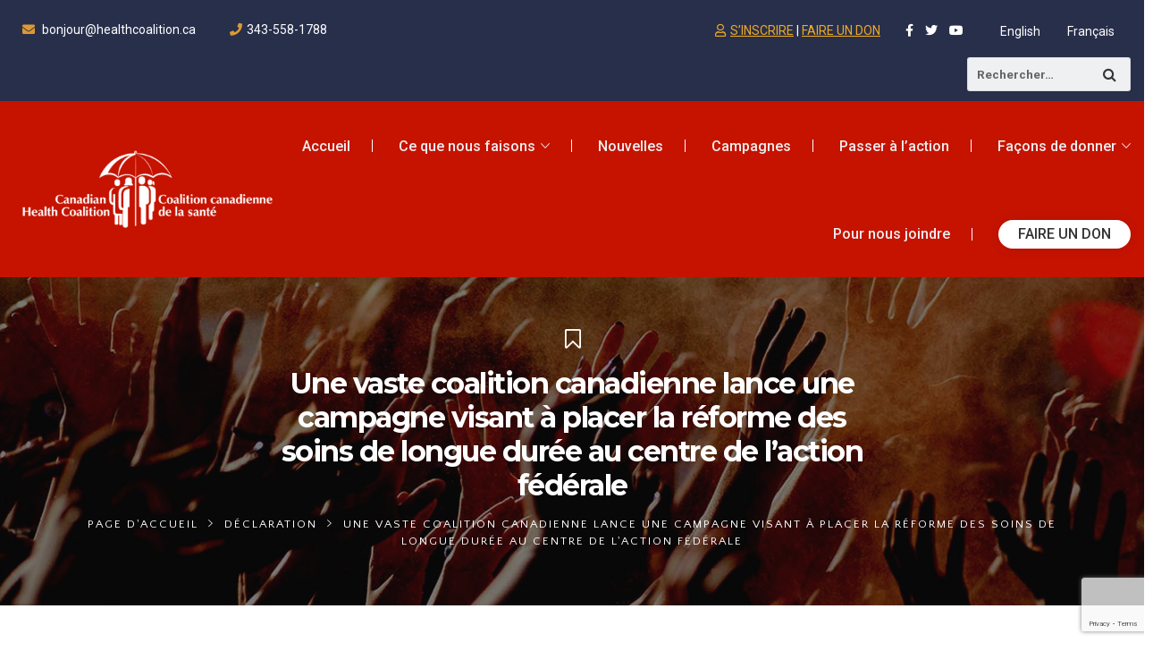

--- FILE ---
content_type: text/html; charset=UTF-8
request_url: https://www.healthcoalition.ca/fr/une-vaste-coalition-canadienne-lance-une-campagne-visant-a-placer-la-reforme-des-soins-de-longue-duree-au-centre-de-laction-federale/
body_size: 53044
content:
<!DOCTYPE html>
<html lang="fr-FR">
<head>
	<meta charset="UTF-8">
	<link rel="profile" href="http://gmpg.org/xfn/11">
	<link rel="pingback" href="https://www.healthcoalition.ca/xmlrpc.php">
	<meta name="viewport" content="width=device-width, initial-scale=1">
	<script id="mcjs">!function(c,h,i,m,p){m=c.createElement(h),p=c.getElementsByTagName(h)[0],m.async=1,m.src=i,p.parentNode.insertBefore(m,p)}(document,"script","https://chimpstatic.com/mcjs-connected/js/users/d4d8d2eadd73fbeb6e9c3d27d/ac27250e2714739ee2262a16a.js");</script>
	

	
	<title>Une vaste coalition canadienne lance une campagne visant à placer la  réforme des soins de longue durée au centre de l&#8217;action fédérale &#8211; Canadian Health Coalition</title>
<meta name='robots' content='max-image-preview:large' />
<link rel="alternate" hreflang="en" href="https://www.healthcoalition.ca/broad-canadian-coalition-launches-drive-to-put-long-term-care-reform-front-and-centre-in-federal-election/" />
<link rel="alternate" hreflang="fr" href="https://www.healthcoalition.ca/fr/une-vaste-coalition-canadienne-lance-une-campagne-visant-a-placer-la-reforme-des-soins-de-longue-duree-au-centre-de-laction-federale/" />
<link rel="alternate" hreflang="x-default" href="https://www.healthcoalition.ca/broad-canadian-coalition-launches-drive-to-put-long-term-care-reform-front-and-centre-in-federal-election/" />
<!-- Google tag (gtag.js) consent mode dataLayer added by Site Kit -->
<script type="text/javascript" id="google_gtagjs-js-consent-mode-data-layer">
/* <![CDATA[ */
window.dataLayer = window.dataLayer || [];function gtag(){dataLayer.push(arguments);}
gtag('consent', 'default', {"ad_personalization":"denied","ad_storage":"denied","ad_user_data":"denied","analytics_storage":"denied","functionality_storage":"denied","security_storage":"denied","personalization_storage":"denied","region":["AT","BE","BG","CH","CY","CZ","DE","DK","EE","ES","FI","FR","GB","GR","HR","HU","IE","IS","IT","LI","LT","LU","LV","MT","NL","NO","PL","PT","RO","SE","SI","SK"],"wait_for_update":500});
window._googlesitekitConsentCategoryMap = {"statistics":["analytics_storage"],"marketing":["ad_storage","ad_user_data","ad_personalization"],"functional":["functionality_storage","security_storage"],"preferences":["personalization_storage"]};
window._googlesitekitConsents = {"ad_personalization":"denied","ad_storage":"denied","ad_user_data":"denied","analytics_storage":"denied","functionality_storage":"denied","security_storage":"denied","personalization_storage":"denied","region":["AT","BE","BG","CH","CY","CZ","DE","DK","EE","ES","FI","FR","GB","GR","HR","HU","IE","IS","IT","LI","LT","LU","LV","MT","NL","NO","PL","PT","RO","SE","SI","SK"],"wait_for_update":500};
/* ]]> */
</script>
<!-- End Google tag (gtag.js) consent mode dataLayer added by Site Kit -->
<script type='application/javascript'  id='pys-version-script'>console.log('PixelYourSite Free version 11.1.5.2');</script>
<link rel='dns-prefetch' href='//js.stripe.com' />
<link rel='dns-prefetch' href='//maps.googleapis.com' />
<link rel='dns-prefetch' href='//www.googletagmanager.com' />
<link rel='dns-prefetch' href='//fonts.googleapis.com' />
<link rel="alternate" type="application/rss+xml" title="Canadian Health Coalition &raquo; Flux" href="https://www.healthcoalition.ca/fr/feed/" />
<link rel="alternate" type="text/calendar" title="Canadian Health Coalition &raquo; Flux iCal" href="https://www.healthcoalition.ca/fr/events/?ical=1" />
<link rel="alternate" title="oEmbed (JSON)" type="application/json+oembed" href="https://www.healthcoalition.ca/fr/wp-json/oembed/1.0/embed?url=https%3A%2F%2Fwww.healthcoalition.ca%2Ffr%2Fune-vaste-coalition-canadienne-lance-une-campagne-visant-a-placer-la-reforme-des-soins-de-longue-duree-au-centre-de-laction-federale%2F" />
<link rel="alternate" title="oEmbed (XML)" type="text/xml+oembed" href="https://www.healthcoalition.ca/fr/wp-json/oembed/1.0/embed?url=https%3A%2F%2Fwww.healthcoalition.ca%2Ffr%2Fune-vaste-coalition-canadienne-lance-une-campagne-visant-a-placer-la-reforme-des-soins-de-longue-duree-au-centre-de-laction-federale%2F&#038;format=xml" />
<style id='wp-img-auto-sizes-contain-inline-css' type='text/css'>
img:is([sizes=auto i],[sizes^="auto," i]){contain-intrinsic-size:3000px 1500px}
/*# sourceURL=wp-img-auto-sizes-contain-inline-css */
</style>
<link rel='stylesheet' id='givewp-campaign-blocks-fonts-css' href='https://fonts.googleapis.com/css2?family=Inter%3Awght%40400%3B500%3B600%3B700&#038;display=swap&#038;ver=6.9' type='text/css' media='all' />
<link rel='stylesheet' id='dashicons-css' href='https://www.healthcoalition.ca/wp-includes/css/dashicons.min.css?ver=6.9' type='text/css' media='all' />
<link rel='stylesheet' id='fw-option-type-icon-v2-pack-linecons-css' href='https://www.healthcoalition.ca/wp-content/plugins/unyson/framework/static/libs/linecons/css/linecons.css?ver=2.7.23' type='text/css' media='all' />
<link rel='stylesheet' id='fw-option-type-icon-v2-pack-font-awesome-css' href='https://www.healthcoalition.ca/wp-content/plugins/unyson/framework/static/libs/font-awesome/css/font-awesome.min.css?ver=2.7.23' type='text/css' media='all' />
<link rel='stylesheet' id='fw-option-type-icon-v2-pack-entypo-css' href='https://www.healthcoalition.ca/wp-content/plugins/unyson/framework/static/libs/entypo/css/entypo.css?ver=2.7.23' type='text/css' media='all' />
<link rel='stylesheet' id='fw-option-type-icon-v2-pack-linearicons-css' href='https://www.healthcoalition.ca/wp-content/plugins/unyson/framework/static/libs/lnr/css/lnr.css?ver=2.7.23' type='text/css' media='all' />
<link rel='stylesheet' id='fw-option-type-icon-v2-pack-typicons-css' href='https://www.healthcoalition.ca/wp-content/plugins/unyson/framework/static/libs/typcn/css/typcn.css?ver=2.7.23' type='text/css' media='all' />
<link rel='stylesheet' id='fw-option-type-icon-v2-pack-unycon-css' href='https://www.healthcoalition.ca/wp-content/plugins/unyson/framework/static/libs/unycon/unycon.css?ver=2.7.23' type='text/css' media='all' />
<style id='wp-emoji-styles-inline-css' type='text/css'>

	img.wp-smiley, img.emoji {
		display: inline !important;
		border: none !important;
		box-shadow: none !important;
		height: 1em !important;
		width: 1em !important;
		margin: 0 0.07em !important;
		vertical-align: -0.1em !important;
		background: none !important;
		padding: 0 !important;
	}
/*# sourceURL=wp-emoji-styles-inline-css */
</style>
<link rel='stylesheet' id='wp-block-library-css' href='https://www.healthcoalition.ca/wp-includes/css/dist/block-library/style.min.css?ver=6.9' type='text/css' media='all' />
<style id='wp-block-heading-inline-css' type='text/css'>
h1:where(.wp-block-heading).has-background,h2:where(.wp-block-heading).has-background,h3:where(.wp-block-heading).has-background,h4:where(.wp-block-heading).has-background,h5:where(.wp-block-heading).has-background,h6:where(.wp-block-heading).has-background{padding:1.25em 2.375em}h1.has-text-align-left[style*=writing-mode]:where([style*=vertical-lr]),h1.has-text-align-right[style*=writing-mode]:where([style*=vertical-rl]),h2.has-text-align-left[style*=writing-mode]:where([style*=vertical-lr]),h2.has-text-align-right[style*=writing-mode]:where([style*=vertical-rl]),h3.has-text-align-left[style*=writing-mode]:where([style*=vertical-lr]),h3.has-text-align-right[style*=writing-mode]:where([style*=vertical-rl]),h4.has-text-align-left[style*=writing-mode]:where([style*=vertical-lr]),h4.has-text-align-right[style*=writing-mode]:where([style*=vertical-rl]),h5.has-text-align-left[style*=writing-mode]:where([style*=vertical-lr]),h5.has-text-align-right[style*=writing-mode]:where([style*=vertical-rl]),h6.has-text-align-left[style*=writing-mode]:where([style*=vertical-lr]),h6.has-text-align-right[style*=writing-mode]:where([style*=vertical-rl]){rotate:180deg}
/*# sourceURL=https://www.healthcoalition.ca/wp-includes/blocks/heading/style.min.css */
</style>
<style id='wp-block-list-inline-css' type='text/css'>
ol,ul{box-sizing:border-box}:root :where(.wp-block-list.has-background){padding:1.25em 2.375em}
/*# sourceURL=https://www.healthcoalition.ca/wp-includes/blocks/list/style.min.css */
</style>
<style id='wp-block-paragraph-inline-css' type='text/css'>
.is-small-text{font-size:.875em}.is-regular-text{font-size:1em}.is-large-text{font-size:2.25em}.is-larger-text{font-size:3em}.has-drop-cap:not(:focus):first-letter{float:left;font-size:8.4em;font-style:normal;font-weight:100;line-height:.68;margin:.05em .1em 0 0;text-transform:uppercase}body.rtl .has-drop-cap:not(:focus):first-letter{float:none;margin-left:.1em}p.has-drop-cap.has-background{overflow:hidden}:root :where(p.has-background){padding:1.25em 2.375em}:where(p.has-text-color:not(.has-link-color)) a{color:inherit}p.has-text-align-left[style*="writing-mode:vertical-lr"],p.has-text-align-right[style*="writing-mode:vertical-rl"]{rotate:180deg}
/*# sourceURL=https://www.healthcoalition.ca/wp-includes/blocks/paragraph/style.min.css */
</style>
<style id='wp-block-quote-inline-css' type='text/css'>
.wp-block-quote{box-sizing:border-box;overflow-wrap:break-word}.wp-block-quote.is-large:where(:not(.is-style-plain)),.wp-block-quote.is-style-large:where(:not(.is-style-plain)){margin-bottom:1em;padding:0 1em}.wp-block-quote.is-large:where(:not(.is-style-plain)) p,.wp-block-quote.is-style-large:where(:not(.is-style-plain)) p{font-size:1.5em;font-style:italic;line-height:1.6}.wp-block-quote.is-large:where(:not(.is-style-plain)) cite,.wp-block-quote.is-large:where(:not(.is-style-plain)) footer,.wp-block-quote.is-style-large:where(:not(.is-style-plain)) cite,.wp-block-quote.is-style-large:where(:not(.is-style-plain)) footer{font-size:1.125em;text-align:right}.wp-block-quote>cite{display:block}
/*# sourceURL=https://www.healthcoalition.ca/wp-includes/blocks/quote/style.min.css */
</style>
<style id='wp-block-separator-inline-css' type='text/css'>
@charset "UTF-8";.wp-block-separator{border:none;border-top:2px solid}:root :where(.wp-block-separator.is-style-dots){height:auto;line-height:1;text-align:center}:root :where(.wp-block-separator.is-style-dots):before{color:currentColor;content:"···";font-family:serif;font-size:1.5em;letter-spacing:2em;padding-left:2em}.wp-block-separator.is-style-dots{background:none!important;border:none!important}
/*# sourceURL=https://www.healthcoalition.ca/wp-includes/blocks/separator/style.min.css */
</style>
<style id='global-styles-inline-css' type='text/css'>
:root{--wp--preset--aspect-ratio--square: 1;--wp--preset--aspect-ratio--4-3: 4/3;--wp--preset--aspect-ratio--3-4: 3/4;--wp--preset--aspect-ratio--3-2: 3/2;--wp--preset--aspect-ratio--2-3: 2/3;--wp--preset--aspect-ratio--16-9: 16/9;--wp--preset--aspect-ratio--9-16: 9/16;--wp--preset--color--black: #000000;--wp--preset--color--cyan-bluish-gray: #abb8c3;--wp--preset--color--white: #ffffff;--wp--preset--color--pale-pink: #f78da7;--wp--preset--color--vivid-red: #cf2e2e;--wp--preset--color--luminous-vivid-orange: #ff6900;--wp--preset--color--luminous-vivid-amber: #fcb900;--wp--preset--color--light-green-cyan: #7bdcb5;--wp--preset--color--vivid-green-cyan: #00d084;--wp--preset--color--pale-cyan-blue: #8ed1fc;--wp--preset--color--vivid-cyan-blue: #0693e3;--wp--preset--color--vivid-purple: #9b51e0;--wp--preset--gradient--vivid-cyan-blue-to-vivid-purple: linear-gradient(135deg,rgb(6,147,227) 0%,rgb(155,81,224) 100%);--wp--preset--gradient--light-green-cyan-to-vivid-green-cyan: linear-gradient(135deg,rgb(122,220,180) 0%,rgb(0,208,130) 100%);--wp--preset--gradient--luminous-vivid-amber-to-luminous-vivid-orange: linear-gradient(135deg,rgb(252,185,0) 0%,rgb(255,105,0) 100%);--wp--preset--gradient--luminous-vivid-orange-to-vivid-red: linear-gradient(135deg,rgb(255,105,0) 0%,rgb(207,46,46) 100%);--wp--preset--gradient--very-light-gray-to-cyan-bluish-gray: linear-gradient(135deg,rgb(238,238,238) 0%,rgb(169,184,195) 100%);--wp--preset--gradient--cool-to-warm-spectrum: linear-gradient(135deg,rgb(74,234,220) 0%,rgb(151,120,209) 20%,rgb(207,42,186) 40%,rgb(238,44,130) 60%,rgb(251,105,98) 80%,rgb(254,248,76) 100%);--wp--preset--gradient--blush-light-purple: linear-gradient(135deg,rgb(255,206,236) 0%,rgb(152,150,240) 100%);--wp--preset--gradient--blush-bordeaux: linear-gradient(135deg,rgb(254,205,165) 0%,rgb(254,45,45) 50%,rgb(107,0,62) 100%);--wp--preset--gradient--luminous-dusk: linear-gradient(135deg,rgb(255,203,112) 0%,rgb(199,81,192) 50%,rgb(65,88,208) 100%);--wp--preset--gradient--pale-ocean: linear-gradient(135deg,rgb(255,245,203) 0%,rgb(182,227,212) 50%,rgb(51,167,181) 100%);--wp--preset--gradient--electric-grass: linear-gradient(135deg,rgb(202,248,128) 0%,rgb(113,206,126) 100%);--wp--preset--gradient--midnight: linear-gradient(135deg,rgb(2,3,129) 0%,rgb(40,116,252) 100%);--wp--preset--font-size--small: 13px;--wp--preset--font-size--medium: 20px;--wp--preset--font-size--large: 36px;--wp--preset--font-size--x-large: 42px;--wp--preset--spacing--20: 0.44rem;--wp--preset--spacing--30: 0.67rem;--wp--preset--spacing--40: 1rem;--wp--preset--spacing--50: 1.5rem;--wp--preset--spacing--60: 2.25rem;--wp--preset--spacing--70: 3.38rem;--wp--preset--spacing--80: 5.06rem;--wp--preset--shadow--natural: 6px 6px 9px rgba(0, 0, 0, 0.2);--wp--preset--shadow--deep: 12px 12px 50px rgba(0, 0, 0, 0.4);--wp--preset--shadow--sharp: 6px 6px 0px rgba(0, 0, 0, 0.2);--wp--preset--shadow--outlined: 6px 6px 0px -3px rgb(255, 255, 255), 6px 6px rgb(0, 0, 0);--wp--preset--shadow--crisp: 6px 6px 0px rgb(0, 0, 0);}:where(.is-layout-flex){gap: 0.5em;}:where(.is-layout-grid){gap: 0.5em;}body .is-layout-flex{display: flex;}.is-layout-flex{flex-wrap: wrap;align-items: center;}.is-layout-flex > :is(*, div){margin: 0;}body .is-layout-grid{display: grid;}.is-layout-grid > :is(*, div){margin: 0;}:where(.wp-block-columns.is-layout-flex){gap: 2em;}:where(.wp-block-columns.is-layout-grid){gap: 2em;}:where(.wp-block-post-template.is-layout-flex){gap: 1.25em;}:where(.wp-block-post-template.is-layout-grid){gap: 1.25em;}.has-black-color{color: var(--wp--preset--color--black) !important;}.has-cyan-bluish-gray-color{color: var(--wp--preset--color--cyan-bluish-gray) !important;}.has-white-color{color: var(--wp--preset--color--white) !important;}.has-pale-pink-color{color: var(--wp--preset--color--pale-pink) !important;}.has-vivid-red-color{color: var(--wp--preset--color--vivid-red) !important;}.has-luminous-vivid-orange-color{color: var(--wp--preset--color--luminous-vivid-orange) !important;}.has-luminous-vivid-amber-color{color: var(--wp--preset--color--luminous-vivid-amber) !important;}.has-light-green-cyan-color{color: var(--wp--preset--color--light-green-cyan) !important;}.has-vivid-green-cyan-color{color: var(--wp--preset--color--vivid-green-cyan) !important;}.has-pale-cyan-blue-color{color: var(--wp--preset--color--pale-cyan-blue) !important;}.has-vivid-cyan-blue-color{color: var(--wp--preset--color--vivid-cyan-blue) !important;}.has-vivid-purple-color{color: var(--wp--preset--color--vivid-purple) !important;}.has-black-background-color{background-color: var(--wp--preset--color--black) !important;}.has-cyan-bluish-gray-background-color{background-color: var(--wp--preset--color--cyan-bluish-gray) !important;}.has-white-background-color{background-color: var(--wp--preset--color--white) !important;}.has-pale-pink-background-color{background-color: var(--wp--preset--color--pale-pink) !important;}.has-vivid-red-background-color{background-color: var(--wp--preset--color--vivid-red) !important;}.has-luminous-vivid-orange-background-color{background-color: var(--wp--preset--color--luminous-vivid-orange) !important;}.has-luminous-vivid-amber-background-color{background-color: var(--wp--preset--color--luminous-vivid-amber) !important;}.has-light-green-cyan-background-color{background-color: var(--wp--preset--color--light-green-cyan) !important;}.has-vivid-green-cyan-background-color{background-color: var(--wp--preset--color--vivid-green-cyan) !important;}.has-pale-cyan-blue-background-color{background-color: var(--wp--preset--color--pale-cyan-blue) !important;}.has-vivid-cyan-blue-background-color{background-color: var(--wp--preset--color--vivid-cyan-blue) !important;}.has-vivid-purple-background-color{background-color: var(--wp--preset--color--vivid-purple) !important;}.has-black-border-color{border-color: var(--wp--preset--color--black) !important;}.has-cyan-bluish-gray-border-color{border-color: var(--wp--preset--color--cyan-bluish-gray) !important;}.has-white-border-color{border-color: var(--wp--preset--color--white) !important;}.has-pale-pink-border-color{border-color: var(--wp--preset--color--pale-pink) !important;}.has-vivid-red-border-color{border-color: var(--wp--preset--color--vivid-red) !important;}.has-luminous-vivid-orange-border-color{border-color: var(--wp--preset--color--luminous-vivid-orange) !important;}.has-luminous-vivid-amber-border-color{border-color: var(--wp--preset--color--luminous-vivid-amber) !important;}.has-light-green-cyan-border-color{border-color: var(--wp--preset--color--light-green-cyan) !important;}.has-vivid-green-cyan-border-color{border-color: var(--wp--preset--color--vivid-green-cyan) !important;}.has-pale-cyan-blue-border-color{border-color: var(--wp--preset--color--pale-cyan-blue) !important;}.has-vivid-cyan-blue-border-color{border-color: var(--wp--preset--color--vivid-cyan-blue) !important;}.has-vivid-purple-border-color{border-color: var(--wp--preset--color--vivid-purple) !important;}.has-vivid-cyan-blue-to-vivid-purple-gradient-background{background: var(--wp--preset--gradient--vivid-cyan-blue-to-vivid-purple) !important;}.has-light-green-cyan-to-vivid-green-cyan-gradient-background{background: var(--wp--preset--gradient--light-green-cyan-to-vivid-green-cyan) !important;}.has-luminous-vivid-amber-to-luminous-vivid-orange-gradient-background{background: var(--wp--preset--gradient--luminous-vivid-amber-to-luminous-vivid-orange) !important;}.has-luminous-vivid-orange-to-vivid-red-gradient-background{background: var(--wp--preset--gradient--luminous-vivid-orange-to-vivid-red) !important;}.has-very-light-gray-to-cyan-bluish-gray-gradient-background{background: var(--wp--preset--gradient--very-light-gray-to-cyan-bluish-gray) !important;}.has-cool-to-warm-spectrum-gradient-background{background: var(--wp--preset--gradient--cool-to-warm-spectrum) !important;}.has-blush-light-purple-gradient-background{background: var(--wp--preset--gradient--blush-light-purple) !important;}.has-blush-bordeaux-gradient-background{background: var(--wp--preset--gradient--blush-bordeaux) !important;}.has-luminous-dusk-gradient-background{background: var(--wp--preset--gradient--luminous-dusk) !important;}.has-pale-ocean-gradient-background{background: var(--wp--preset--gradient--pale-ocean) !important;}.has-electric-grass-gradient-background{background: var(--wp--preset--gradient--electric-grass) !important;}.has-midnight-gradient-background{background: var(--wp--preset--gradient--midnight) !important;}.has-small-font-size{font-size: var(--wp--preset--font-size--small) !important;}.has-medium-font-size{font-size: var(--wp--preset--font-size--medium) !important;}.has-large-font-size{font-size: var(--wp--preset--font-size--large) !important;}.has-x-large-font-size{font-size: var(--wp--preset--font-size--x-large) !important;}
/*# sourceURL=global-styles-inline-css */
</style>

<style id='classic-theme-styles-inline-css' type='text/css'>
/*! This file is auto-generated */
.wp-block-button__link{color:#fff;background-color:#32373c;border-radius:9999px;box-shadow:none;text-decoration:none;padding:calc(.667em + 2px) calc(1.333em + 2px);font-size:1.125em}.wp-block-file__button{background:#32373c;color:#fff;text-decoration:none}
/*# sourceURL=/wp-includes/css/classic-themes.min.css */
</style>
<link rel='stylesheet' id='wp-components-css' href='https://www.healthcoalition.ca/wp-includes/css/dist/components/style.min.css?ver=6.9' type='text/css' media='all' />
<link rel='stylesheet' id='wp-preferences-css' href='https://www.healthcoalition.ca/wp-includes/css/dist/preferences/style.min.css?ver=6.9' type='text/css' media='all' />
<link rel='stylesheet' id='wp-block-editor-css' href='https://www.healthcoalition.ca/wp-includes/css/dist/block-editor/style.min.css?ver=6.9' type='text/css' media='all' />
<link rel='stylesheet' id='popup-maker-block-library-style-css' href='https://www.healthcoalition.ca/wp-content/plugins/popup-maker/dist/packages/block-library-style.css?ver=dbea705cfafe089d65f1' type='text/css' media='all' />
<link rel='stylesheet' id='contact-form-7-css' href='https://www.healthcoalition.ca/wp-content/plugins/contact-form-7/includes/css/styles.css?ver=6.1.4' type='text/css' media='all' />
<link rel='stylesheet' id='ctf_styles-css' href='https://www.healthcoalition.ca/wp-content/plugins/custom-twitter-feeds-pro/css/ctf-styles.min.css?ver=2.4.1' type='text/css' media='all' />
<link rel='stylesheet' id='wpcf7-redirect-script-frontend-css' href='https://www.healthcoalition.ca/wp-content/plugins/wpcf7-redirect/build/assets/frontend-script.css?ver=2c532d7e2be36f6af233' type='text/css' media='all' />
<link rel='stylesheet' id='give-styles-css' href='https://www.healthcoalition.ca/wp-content/plugins/give/build/assets/dist/css/give.css?ver=4.13.2' type='text/css' media='all' />
<link rel='stylesheet' id='give-donation-summary-style-frontend-css' href='https://www.healthcoalition.ca/wp-content/plugins/give/build/assets/dist/css/give-donation-summary.css?ver=4.13.2' type='text/css' media='all' />
<link rel='stylesheet' id='givewp-design-system-foundation-css' href='https://www.healthcoalition.ca/wp-content/plugins/give/build/assets/dist/css/design-system/foundation.css?ver=1.2.0' type='text/css' media='all' />
<link rel='stylesheet' id='give_ffm_frontend_styles-css' href='https://www.healthcoalition.ca/wp-content/plugins/give-form-field-manager/assets/dist/css/give-ffm-frontend.css?ver=3.2.1' type='text/css' media='all' />
<link rel='stylesheet' id='give_ffm_datepicker_styles-css' href='https://www.healthcoalition.ca/wp-content/plugins/give-form-field-manager/assets/dist/css/give-ffm-datepicker.css?ver=3.2.1' type='text/css' media='all' />
<link rel='stylesheet' id='wpml-menu-item-0-css' href='https://www.healthcoalition.ca/wp-content/plugins/sitepress-multilingual-cms/templates/language-switchers/menu-item/style.min.css?ver=1' type='text/css' media='all' />
<link rel='stylesheet' id='give_recurring_css-css' href='https://www.healthcoalition.ca/wp-content/plugins/give-recurring/assets/css/give-recurring.min.css?ver=2.16.0' type='text/css' media='all' />
<link rel='stylesheet' id='fw-ext-breadcrumbs-add-css-css' href='https://www.healthcoalition.ca/wp-content/plugins/unyson/framework/extensions/breadcrumbs/static/css/style.css?ver=6.9' type='text/css' media='all' />
<link rel='stylesheet' id='font-awesome-v4shim-css' href='https://www.healthcoalition.ca/wp-content/plugins/types/vendor/toolset/toolset-common/res/lib/font-awesome/css/v4-shims.css?ver=5.13.0' type='text/css' media='screen' />
<link rel='stylesheet' id='font-awesome-css' href='https://www.healthcoalition.ca/wp-content/plugins/types/vendor/toolset/toolset-common/res/lib/font-awesome/css/all.css?ver=5.13.0' type='text/css' media='screen' />
<link rel='stylesheet' id='js_composer_custom_css-css' href='//www.healthcoalition.ca/wp-content/uploads/js_composer/custom.css?ver=8.3.1' type='text/css' media='all' />
<link rel='stylesheet' id='bootstrap-css' href='https://www.healthcoalition.ca/wp-content/themes/alone/assets/bootstrap/css/bootstrap.css?ver=6.1' type='text/css' media='all' />
<link rel='stylesheet' id='ionicons-css' href='https://www.healthcoalition.ca/wp-content/themes/alone/assets/fonts/ionicons/css/ionicons.min.css?ver=6.1' type='text/css' media='all' />
<link rel='stylesheet' id='lightGallery-css' href='https://www.healthcoalition.ca/wp-content/themes/alone/assets/lightGallery/css/lightgallery.min.css?ver=6.1' type='text/css' media='all' />
<link rel='stylesheet' id='owl.carousel-css' href='https://www.healthcoalition.ca/wp-content/themes/alone/assets/owl.carousel/assets/owl.carousel.min.css?ver=6.1' type='text/css' media='all' />
<link rel='stylesheet' id='sweetalert-css' href='https://www.healthcoalition.ca/wp-content/themes/alone/assets/sweetalert/dist/sweetalert.css?ver=6.1' type='text/css' media='all' />
<link rel='stylesheet' id='animate-css' href='https://www.healthcoalition.ca/wp-content/themes/alone/assets/css/animate.css?ver=6.1' type='text/css' media='all' />
<link rel='stylesheet' id='fw-theme-style-css' href='https://www.healthcoalition.ca/wp-content/themes/alone/style.css?ver=6.1' type='text/css' media='all' />
<link rel='stylesheet' id='alone-local-font-css' href='https://www.healthcoalition.ca/wp-content/themes/alone/assets/fonts/local-font.css?ver=6.1' type='text/css' media='all' />
<link rel='stylesheet' id='alone-theme-style-css' href='https://www.healthcoalition.ca/wp-content/themes/alone/assets/css/alone.css?ver=6.1' type='text/css' media='all' />
<link rel='stylesheet' id='fw-googleFonts-css' href='//fonts.googleapis.com/css?family=Roboto%3A900%2C700%2C500%2Cregular%2C300%2C100%7CMontserrat%3A700%7CQuattrocento+Sans%3Aregular&#038;subset=cyrillic%2Clatin&#038;ver=6.9' type='text/css' media='all' />
<!--n2css--><!--n2js--><script type="text/javascript" src="https://www.healthcoalition.ca/wp-includes/js/jquery/jquery.min.js?ver=3.7.1" id="jquery-core-js"></script>
<script type="text/javascript" src="https://www.healthcoalition.ca/wp-includes/js/jquery/jquery-migrate.min.js?ver=3.4.1" id="jquery-migrate-js"></script>
<script type="text/javascript" src="https://www.healthcoalition.ca/wp-includes/js/jquery/ui/core.min.js?ver=1.13.3" id="jquery-ui-core-js"></script>
<script type="text/javascript" src="https://www.healthcoalition.ca/wp-includes/js/jquery/ui/datepicker.min.js?ver=1.13.3" id="jquery-ui-datepicker-js"></script>
<script type="text/javascript" id="jquery-ui-datepicker-js-after">
/* <![CDATA[ */
jQuery(function(jQuery){jQuery.datepicker.setDefaults({"closeText":"Fermer","currentText":"Aujourd\u2019hui","monthNames":["janvier","f\u00e9vrier","mars","avril","mai","juin","juillet","ao\u00fbt","septembre","octobre","novembre","d\u00e9cembre"],"monthNamesShort":["Jan","F\u00e9v","Mar","Avr","Mai","Juin","Juil","Ao\u00fbt","Sep","Oct","Nov","D\u00e9c"],"nextText":"Suivant","prevText":"Pr\u00e9c\u00e9dent","dayNames":["dimanche","lundi","mardi","mercredi","jeudi","vendredi","samedi"],"dayNamesShort":["dim","lun","mar","mer","jeu","ven","sam"],"dayNamesMin":["D","L","M","M","J","V","S"],"dateFormat":"MM d, yy","firstDay":1,"isRTL":false});});
//# sourceURL=jquery-ui-datepicker-js-after
/* ]]> */
</script>
<script type="text/javascript" src="https://www.healthcoalition.ca/wp-includes/js/jquery/ui/mouse.min.js?ver=1.13.3" id="jquery-ui-mouse-js"></script>
<script type="text/javascript" src="https://www.healthcoalition.ca/wp-includes/js/jquery/ui/slider.min.js?ver=1.13.3" id="jquery-ui-slider-js"></script>
<script type="text/javascript" src="https://www.healthcoalition.ca/wp-includes/js/clipboard.min.js?ver=2.0.11" id="clipboard-js"></script>
<script type="text/javascript" src="https://www.healthcoalition.ca/wp-includes/js/plupload/moxie.min.js?ver=1.3.5.1" id="moxiejs-js"></script>
<script type="text/javascript" src="https://www.healthcoalition.ca/wp-includes/js/plupload/plupload.min.js?ver=2.1.9" id="plupload-js"></script>
<script src='https://www.healthcoalition.ca/wp-content/plugins/the-events-calendar/common/build/js/underscore-before.js'></script>
<script type="text/javascript" src="https://www.healthcoalition.ca/wp-includes/js/underscore.min.js?ver=1.13.7" id="underscore-js"></script>
<script src='https://www.healthcoalition.ca/wp-content/plugins/the-events-calendar/common/build/js/underscore-after.js'></script>
<script type="text/javascript" src="https://www.healthcoalition.ca/wp-includes/js/dist/dom-ready.min.js?ver=f77871ff7694fffea381" id="wp-dom-ready-js"></script>
<script type="text/javascript" src="https://www.healthcoalition.ca/wp-includes/js/dist/hooks.min.js?ver=dd5603f07f9220ed27f1" id="wp-hooks-js"></script>
<script type="text/javascript" src="https://www.healthcoalition.ca/wp-includes/js/dist/i18n.min.js?ver=c26c3dc7bed366793375" id="wp-i18n-js"></script>
<script type="text/javascript" id="wp-i18n-js-after">
/* <![CDATA[ */
wp.i18n.setLocaleData( { 'text direction\u0004ltr': [ 'ltr' ] } );
//# sourceURL=wp-i18n-js-after
/* ]]> */
</script>
<script type="text/javascript" id="wp-a11y-js-translations">
/* <![CDATA[ */
( function( domain, translations ) {
	var localeData = translations.locale_data[ domain ] || translations.locale_data.messages;
	localeData[""].domain = domain;
	wp.i18n.setLocaleData( localeData, domain );
} )( "default", {"translation-revision-date":"2025-12-10 11:15:06+0000","generator":"GlotPress\/4.0.3","domain":"messages","locale_data":{"messages":{"":{"domain":"messages","plural-forms":"nplurals=2; plural=n > 1;","lang":"fr"},"Notifications":["Notifications"]}},"comment":{"reference":"wp-includes\/js\/dist\/a11y.js"}} );
//# sourceURL=wp-a11y-js-translations
/* ]]> */
</script>
<script type="text/javascript" src="https://www.healthcoalition.ca/wp-includes/js/dist/a11y.min.js?ver=cb460b4676c94bd228ed" id="wp-a11y-js"></script>
<script type="text/javascript" id="plupload-handlers-js-extra">
/* <![CDATA[ */
var pluploadL10n = {"queue_limit_exceeded":"Vous avez tent\u00e9 de t\u00e9l\u00e9verser trop de fichiers \u00e0 la fois.","file_exceeds_size_limit":"%s d\u00e9passe la limite de t\u00e9l\u00e9versement de ce site.","zero_byte_file":"Le fichier est vide. Veuillez en essayer un autre.","invalid_filetype":"Ce fichier ne peut pas \u00eatre trait\u00e9 par le serveur web.","not_an_image":"Ce fichier n\u2019est pas une image. Veuillez en t\u00e9l\u00e9verser un autre.","image_memory_exceeded":"M\u00e9moire d\u00e9pass\u00e9e. Veuillez r\u00e9essayer avec un fichier plus petit.","image_dimensions_exceeded":"Ce fichier est plus grand que la taille maximale. Veuillez en t\u00e9l\u00e9verser un autre.","default_error":"Une erreur s\u2019est produite lors du t\u00e9l\u00e9versement. Veuillez r\u00e9essayer ult\u00e9rieurement.","missing_upload_url":"Il y a une erreur de configuration. Veuillez contacter l\u2019administrateur ou l\u2019administratrice de votre serveur.","upload_limit_exceeded":"Vous ne pouvez t\u00e9l\u00e9verser qu\u2019un fichier.","http_error":"Le serveur a renvoy\u00e9 une r\u00e9ponse inattendue. Cependant, le fichier a peut-\u00eatre \u00e9t\u00e9 bien t\u00e9l\u00e9vers\u00e9. Veuillez v\u00e9rifier dans la m\u00e9diath\u00e8que ou actualiser la page.","http_error_image":"Le serveur ne peut pas traiter l\u2019image. Cela peut se produire si le serveur est occup\u00e9 ou ne dispose pas de suffisamment de ressources pour terminer la t\u00e2che. T\u00e9l\u00e9verser une image plus petite peut aider. La taille maximale sugg\u00e9r\u00e9e est de 2560 pixels.","upload_failed":"Le t\u00e9l\u00e9versement a \u00e9chou\u00e9.","big_upload_failed":"Veuillez essayer de t\u00e9l\u00e9verser ce fichier \u00e0 l\u2019aide de l\u2019%1$soutil de t\u00e9l\u00e9versement%2$s.","big_upload_queued":"%s d\u00e9passe la limite de t\u00e9l\u00e9versement pour l\u2019outil de t\u00e9l\u00e9versement multiple utilis\u00e9 avec votre navigateur.","io_error":"Erreur I/O (entr\u00e9es-sorties).","security_error":"Erreur de s\u00e9curit\u00e9.","file_cancelled":"Fichier annul\u00e9.","upload_stopped":"T\u00e9l\u00e9versement stopp\u00e9.","dismiss":"Ignorer","crunching":"En cours de traitement\u2026","deleted":"d\u00e9plac\u00e9 dans la corbeille.","error_uploading":"\u00ab\u00a0%s\u00a0\u00bb n\u2019a pas pu \u00eatre t\u00e9l\u00e9vers\u00e9.","unsupported_image":"Cette image ne peut pas \u00eatre affich\u00e9e dans un navigateur. Pour un meilleur r\u00e9sultat, convertissez-la en JPEG avant de la t\u00e9l\u00e9verser.","noneditable_image":"Le serveur web ne peut pas g\u00e9n\u00e9rer de tailles d\u2018image responsive pour cette image. Convertissez-la en JPEG ou PNG avant de la t\u00e9l\u00e9verser.","file_url_copied":"L\u2019URL du fichier a \u00e9t\u00e9 copi\u00e9e dans votre presse-papier"};
//# sourceURL=plupload-handlers-js-extra
/* ]]> */
</script>
<script type="text/javascript" src="https://www.healthcoalition.ca/wp-includes/js/plupload/handlers.min.js?ver=6.9" id="plupload-handlers-js"></script>
<script type="text/javascript" id="give_ffm_frontend-js-extra">
/* <![CDATA[ */
var give_ffm_frontend = {"ajaxurl":"https://www.healthcoalition.ca/wp-admin/admin-ajax.php","error_message":"Please complete all required fields","submit_button_text":"Donate Now","nonce":"c54b9a0503","confirmMsg":"Are you sure?","i18n":{"timepicker":{"choose_time":"Choose Time","time":"Time","hour":"Hour","minute":"Minute","second":"Second","done":"Done","now":"Now"},"repeater":{"max_rows":"You have added the maximum number of fields allowed."}},"plupload":{"url":"https://www.healthcoalition.ca/wp-admin/admin-ajax.php?nonce=3f75366598","flash_swf_url":"https://www.healthcoalition.ca/wp-includes/js/plupload/plupload.flash.swf","filters":[{"title":"Allowed Files","extensions":"*"}],"multipart":true,"urlstream_upload":true}};
//# sourceURL=give_ffm_frontend-js-extra
/* ]]> */
</script>
<script type="text/javascript" src="https://www.healthcoalition.ca/wp-content/plugins/give-form-field-manager/assets/dist/js/give-ffm-frontend.js?ver=3.2.1" id="give_ffm_frontend-js"></script>
<script type="text/javascript" id="give-stripe-js-js-extra">
/* <![CDATA[ */
var give_stripe_vars = {"zero_based_currency":"","zero_based_currencies_list":["JPY","KRW","CLP","ISK","BIF","DJF","GNF","KHR","KPW","LAK","LKR","MGA","MZN","VUV"],"sitename":"","checkoutBtnTitle":"Donner","publishable_key":"pk_live_SMtnnvlq4TpJelMdklNha8iD","checkout_image":"","checkout_address":"","checkout_processing_text":"Don en cours de traitement...","give_version":"4.13.2","cc_fields_format":"multi","card_number_placeholder_text":"Num\u00e9ro de la carte","card_cvc_placeholder_text":"CVC","donate_button_text":"Donnez maintenant","element_font_styles":{"cssSrc":false},"element_base_styles":{"color":"#32325D","fontWeight":500,"fontSize":"16px","fontSmoothing":"antialiased","::placeholder":{"color":"#222222"},":-webkit-autofill":{"color":"#e39f48"}},"element_complete_styles":{},"element_empty_styles":{},"element_invalid_styles":{},"float_labels":"","base_country":"CA","preferred_locale":"fr","stripe_card_update":"","stripe_becs_update":""};
//# sourceURL=give-stripe-js-js-extra
/* ]]> */
</script>
<script type="text/javascript" src="https://js.stripe.com/v3/?ver=4.13.2" id="give-stripe-js-js"></script>
<script type="text/javascript" src="https://www.healthcoalition.ca/wp-content/plugins/give/build/assets/dist/js/give-stripe.js?ver=4.13.2" id="give-stripe-onpage-js-js"></script>
<script type="text/javascript" id="give-js-extra">
/* <![CDATA[ */
var give_global_vars = {"ajaxurl":"https://www.healthcoalition.ca/wp-admin/admin-ajax.php","checkout_nonce":"14a5613419","currency":"CAD","currency_sign":"$","currency_pos":"before","thousands_separator":",","decimal_separator":".","no_gateway":"Veuillez s\u00e9lectionner votre mode de paiement.","bad_minimum":"Le montant du don minimum pour ce formulaire est de","bad_maximum":"Le montant maximum du don personnalis\u00e9 pour ce formulaire est","general_loading":"Chargement\u2026","purchase_loading":"Veuillez patienter\u2026","textForOverlayScreen":"\u003Ch3\u003EEn cours...\u003C/h3\u003E\u003Cp\u003EThis will only take a second!\u003C/p\u003E","number_decimals":"2","is_test_mode":"","give_version":"4.13.2","magnific_options":{"main_class":"give-modal","close_on_bg_click":false},"form_translation":{"payment-mode":"Veuillez s\u00e9lectionner un moyen de paiement.","give_first":"Veuillez saisir votre pr\u00e9nom.","give_last":"Veuillez saisir votre nom.","give_email":"Veuillez saisir une adresse de messagerie valide.","give_user_login":"Identifiant ou adresse de messagerie non valide.","give_user_pass":"Saisir un mot de passe.","give_user_pass_confirm":"Confirmer le mot de passe.","give_agree_to_terms":"Vous devez \u00eatre d\u2019accord avec les termes et conditions."},"confirm_email_sent_message":"Veuillez v\u00e9rifier votre e-mail et cliquer sur le lien pour acc\u00e9der \u00e0 votre historique complet de dons.","ajax_vars":{"ajaxurl":"https://www.healthcoalition.ca/wp-admin/admin-ajax.php","ajaxNonce":"2b570650cd","loading":"En cours de chargement","select_option":"Veuillez s\u00e9lectionner une option","default_gateway":"stripe","permalinks":"1","number_decimals":2},"cookie_hash":"39a6c049c2dbe29026cb3b22667fc34c","session_nonce_cookie_name":"wp-give_session_reset_nonce_39a6c049c2dbe29026cb3b22667fc34c","session_cookie_name":"wp-give_session_39a6c049c2dbe29026cb3b22667fc34c","delete_session_nonce_cookie":"0"};
var giveApiSettings = {"root":"https://www.healthcoalition.ca/fr/wp-json/give-api/v2/","rest_base":"give-api/v2"};
//# sourceURL=give-js-extra
/* ]]> */
</script>
<script type="text/javascript" id="give-js-translations">
/* <![CDATA[ */
( function( domain, translations ) {
	var localeData = translations.locale_data[ domain ] || translations.locale_data.messages;
	localeData[""].domain = domain;
	wp.i18n.setLocaleData( localeData, domain );
} )( "give", {"translation-revision-date":"2025-12-08 20:33:40+0000","generator":"GlotPress\/4.0.3","domain":"messages","locale_data":{"messages":{"":{"domain":"messages","plural-forms":"nplurals=2; plural=n > 1;","lang":"fr"},"Dismiss this notice.":["Supprimer ce message."]}},"comment":{"reference":"build\/assets\/dist\/js\/give.js"}} );
//# sourceURL=give-js-translations
/* ]]> */
</script>
<script type="text/javascript" src="https://www.healthcoalition.ca/wp-content/plugins/give/build/assets/dist/js/give.js?ver=8540f4f50a2032d9c5b5" id="give-js"></script>
<script type="text/javascript" id="give_recurring_script-js-extra">
/* <![CDATA[ */
var Give_Recurring_Vars = {"email_access":"1","pretty_intervals":{"1":"Tous les","2":"Tous les deux","3":"Tous les trois","4":"Tous les quatre","5":"Tous les cinq","6":"Tous les six"},"pretty_periods":{"day":"Quotidien","week":"Hebdomadaire","month":"Mensuel","quarter":"Trimestriel","half-year":"Semi-Annually","year":"Annuel"},"messages":{"daily_forbidden":"The selected payment method does not support daily recurring giving. Please select another payment method or supported giving frequency.","confirm_cancel":"\u00cates-vous s\u00fbr de vouloir arr\u00eater ce don r\u00e9gulier ?"},"multi_level_message_pre_text":"Vous avez choisi de donner"};
//# sourceURL=give_recurring_script-js-extra
/* ]]> */
</script>
<script type="text/javascript" src="https://www.healthcoalition.ca/wp-content/plugins/give-recurring/assets/js/give-recurring.min.js?ver=2.16.0" id="give_recurring_script-js"></script>
<script type="text/javascript" src="https://maps.googleapis.com/maps/api/js?key=AIzaSyDOkqN917F-V3B3BdilLSiO8AgmBy4sZaU&amp;ver=6.9" id="google-map-api-js"></script>
<script type="text/javascript" src="https://www.healthcoalition.ca/wp-content/plugins/pixelyoursite/dist/scripts/jquery.bind-first-0.2.3.min.js?ver=0.2.3" id="jquery-bind-first-js"></script>
<script type="text/javascript" src="https://www.healthcoalition.ca/wp-content/plugins/pixelyoursite/dist/scripts/js.cookie-2.1.3.min.js?ver=2.1.3" id="js-cookie-pys-js"></script>
<script type="text/javascript" src="https://www.healthcoalition.ca/wp-content/plugins/pixelyoursite/dist/scripts/tld.min.js?ver=2.3.1" id="js-tld-js"></script>
<script type="text/javascript" id="pys-js-extra">
/* <![CDATA[ */
var pysOptions = {"staticEvents":{"facebook":{"init_event":[{"delay":0,"type":"static","ajaxFire":false,"name":"PageView","pixelIds":["3506561879487329"],"eventID":"7849093d-c0d4-4aa3-b94e-3db5fd9e7e0b","params":{"post_category":"D\u00e9claration","page_title":"Une vaste coalition canadienne lance une campagne visant \u00e0 placer la  r\u00e9forme des soins de longue dur\u00e9e au centre de l'action f\u00e9d\u00e9rale","post_type":"post","post_id":5189,"plugin":"PixelYourSite","user_role":"guest","event_url":"www.healthcoalition.ca/fr/une-vaste-coalition-canadienne-lance-une-campagne-visant-a-placer-la-reforme-des-soins-de-longue-duree-au-centre-de-laction-federale/"},"e_id":"init_event","ids":[],"hasTimeWindow":false,"timeWindow":0,"woo_order":"","edd_order":""}]}},"dynamicEvents":[],"triggerEvents":[],"triggerEventTypes":[],"facebook":{"pixelIds":["3506561879487329"],"advancedMatching":[],"advancedMatchingEnabled":false,"removeMetadata":false,"wooVariableAsSimple":false,"serverApiEnabled":false,"wooCRSendFromServer":false,"send_external_id":null,"enabled_medical":false,"do_not_track_medical_param":["event_url","post_title","page_title","landing_page","content_name","categories","category_name","tags"],"meta_ldu":false},"debug":"","siteUrl":"https://www.healthcoalition.ca","ajaxUrl":"https://www.healthcoalition.ca/wp-admin/admin-ajax.php","ajax_event":"85c00fdf70","enable_remove_download_url_param":"1","cookie_duration":"7","last_visit_duration":"60","enable_success_send_form":"","ajaxForServerEvent":"1","ajaxForServerStaticEvent":"1","useSendBeacon":"1","send_external_id":"1","external_id_expire":"180","track_cookie_for_subdomains":"1","google_consent_mode":"1","gdpr":{"ajax_enabled":false,"all_disabled_by_api":false,"facebook_disabled_by_api":false,"analytics_disabled_by_api":false,"google_ads_disabled_by_api":false,"pinterest_disabled_by_api":false,"bing_disabled_by_api":false,"reddit_disabled_by_api":false,"externalID_disabled_by_api":false,"facebook_prior_consent_enabled":true,"analytics_prior_consent_enabled":true,"google_ads_prior_consent_enabled":null,"pinterest_prior_consent_enabled":true,"bing_prior_consent_enabled":true,"cookiebot_integration_enabled":false,"cookiebot_facebook_consent_category":"marketing","cookiebot_analytics_consent_category":"statistics","cookiebot_tiktok_consent_category":"marketing","cookiebot_google_ads_consent_category":"marketing","cookiebot_pinterest_consent_category":"marketing","cookiebot_bing_consent_category":"marketing","consent_magic_integration_enabled":false,"real_cookie_banner_integration_enabled":false,"cookie_notice_integration_enabled":false,"cookie_law_info_integration_enabled":false,"analytics_storage":{"enabled":true,"value":"granted","filter":false},"ad_storage":{"enabled":true,"value":"granted","filter":false},"ad_user_data":{"enabled":true,"value":"granted","filter":false},"ad_personalization":{"enabled":true,"value":"granted","filter":false}},"cookie":{"disabled_all_cookie":false,"disabled_start_session_cookie":false,"disabled_advanced_form_data_cookie":false,"disabled_landing_page_cookie":false,"disabled_first_visit_cookie":false,"disabled_trafficsource_cookie":false,"disabled_utmTerms_cookie":false,"disabled_utmId_cookie":false},"tracking_analytics":{"TrafficSource":"direct","TrafficLanding":"undefined","TrafficUtms":[],"TrafficUtmsId":[]},"GATags":{"ga_datalayer_type":"default","ga_datalayer_name":"dataLayerPYS"},"woo":{"enabled":false},"edd":{"enabled":false},"cache_bypass":"1768741125"};
//# sourceURL=pys-js-extra
/* ]]> */
</script>
<script type="text/javascript" src="https://www.healthcoalition.ca/wp-content/plugins/pixelyoursite/dist/scripts/public.js?ver=11.1.5.2" id="pys-js"></script>
<script type="text/javascript" src="https://www.healthcoalition.ca/wp-content/themes/alone/assets/jquery-countdown/jquery.plugin.min.js?ver=6.1" id="jquery-plugin-js"></script>
<script type="text/javascript" src="https://www.healthcoalition.ca/wp-content/themes/alone/assets/jquery-countdown/jquery.countdown.min.js?ver=6.1" id="jquery-countdown-js"></script>

<!-- Extrait de code de la balise Google (gtag.js) ajouté par Site Kit -->
<!-- Extrait Google Analytics ajouté par Site Kit -->
<script type="text/javascript" src="https://www.googletagmanager.com/gtag/js?id=GT-NSSZQ2ZF" id="google_gtagjs-js" async></script>
<script type="text/javascript" id="google_gtagjs-js-after">
/* <![CDATA[ */
window.dataLayer = window.dataLayer || [];function gtag(){dataLayer.push(arguments);}
gtag("set","linker",{"domains":["www.healthcoalition.ca"]});
gtag("js", new Date());
gtag("set", "developer_id.dZTNiMT", true);
gtag("config", "GT-NSSZQ2ZF");
 window._googlesitekit = window._googlesitekit || {}; window._googlesitekit.throttledEvents = []; window._googlesitekit.gtagEvent = (name, data) => { var key = JSON.stringify( { name, data } ); if ( !! window._googlesitekit.throttledEvents[ key ] ) { return; } window._googlesitekit.throttledEvents[ key ] = true; setTimeout( () => { delete window._googlesitekit.throttledEvents[ key ]; }, 5 ); gtag( "event", name, { ...data, event_source: "site-kit" } ); }; 
//# sourceURL=google_gtagjs-js-after
/* ]]> */
</script>
<script></script><link rel="https://api.w.org/" href="https://www.healthcoalition.ca/fr/wp-json/" /><link rel="alternate" title="JSON" type="application/json" href="https://www.healthcoalition.ca/fr/wp-json/wp/v2/posts/5189" /><link rel="EditURI" type="application/rsd+xml" title="RSD" href="https://www.healthcoalition.ca/xmlrpc.php?rsd" />
<meta name="generator" content="WordPress 6.9" />
<link rel="canonical" href="https://www.healthcoalition.ca/fr/une-vaste-coalition-canadienne-lance-une-campagne-visant-a-placer-la-reforme-des-soins-de-longue-duree-au-centre-de-laction-federale/" />
<link rel='shortlink' href='https://www.healthcoalition.ca/fr/?p=5189' />
<meta name="generator" content="WPML ver:4.8.6 stt:1,4;" />
<meta name="generator" content="Site Kit by Google 1.170.0" /><!-- Google Tag Manager -->
<script>(function(w,d,s,l,i){w[l]=w[l]||[];w[l].push({'gtm.start':
new Date().getTime(),event:'gtm.js'});var f=d.getElementsByTagName(s)[0],
j=d.createElement(s),dl=l!='dataLayer'?'&l='+l:'';j.async=true;j.src=
'https://www.googletagmanager.com/gtm.js?id='+i+dl;f.parentNode.insertBefore(j,f);
})(window,document,'script','dataLayer','GTM-PHV9P2LM');</script>
<!-- End Google Tag Manager -->

<!-- Fundraise Up: the new standard for online giving -->
<script>(function(w,d,s,n,a){if(!w[n]){var l='call,catch,on,once,set,then,track,openCheckout'
.split(','),i,o=function(n){return'function'==typeof n?o.l.push([arguments])&&o
:function(){return o.l.push([n,arguments])&&o}},t=d.getElementsByTagName(s)[0],
j=d.createElement(s);j.async=!0;j.src='https://cdn.fundraiseup.com/widget/'+a+'';
t.parentNode.insertBefore(j,t);o.s=Date.now();o.v=5;o.h=w.location.href;o.l=[];
for(i=0;i<8;i++)o[l[i]]=o(l[i]);w[n]=o}
})(window,document,'script','FundraiseUp','ATMHKNAQ');</script>
<!-- End Fundraise Up -->

<script id="mcjs">!function(c,h,i,m,p){m=c.createElement(h),p=c.getElementsByTagName(h)[0],m.async=1,m.src=i,p.parentNode.insertBefore(m,p)}(document,"script","https://chimpstatic.com/mcjs-connected/js/users/d4d8d2eadd73fbeb6e9c3d27d/ac27250e2714739ee2262a16a.js");</script><meta name="tec-api-version" content="v1"><meta name="tec-api-origin" content="https://www.healthcoalition.ca/fr/"><link rel="alternate" href="https://www.healthcoalition.ca/fr/wp-json/tribe/events/v1/" /><meta name="generator" content="Give v4.13.2" />
		<!-- Chrome, Firefox OS and Opera -->
		<meta name="theme-color" content="#dd9933">
		<!-- Windows Phone -->
		<meta name="msapplication-navbutton-color" content="#dd9933">
		<!-- iOS Safari -->
		<meta name="apple-mobile-web-app-status-bar-style" content="#dd9933">
		
			<!-- Google -->
			<meta name="name" content="Une vaste coalition canadienne lance une campagne visant à placer la  réforme des soins de longue durée au centre de l&#8217;action fédérale" />
			<meta name="description" content="18 organisations, dont des syndicats représentant la majorité des travailleurs de la santé au Canada, demandent une refonte des soins de longue durée" />
			<meta name="image" content="https://www.healthcoalition.ca/fr/une-vaste-coalition-canadienne-lance-une-campagne-visant-a-placer-la-reforme-des-soins-de-longue-duree-au-centre-de-laction-federale/" />
			<!-- Facebook -->
			<meta property="og:title" content="Une vaste coalition canadienne lance une campagne visant à placer la  réforme des soins de longue durée au centre de l&#8217;action fédérale" />
			<meta property="og:type" content="article" />
			<meta property="og:image" content="https://www.healthcoalition.ca/wp-content/uploads/2021/09/Parliamentshutterstock_747336202-1024x683.jpg" />
			<meta property="og:url" content="https://www.healthcoalition.ca/fr/une-vaste-coalition-canadienne-lance-une-campagne-visant-a-placer-la-reforme-des-soins-de-longue-duree-au-centre-de-laction-federale/" />
			<meta property="og:description" content="18 organisations, dont des syndicats représentant la majorité des travailleurs de la santé au Canada, demandent une refonte des soins de longue durée" />
			<!-- Twitter -->
			<meta name="twitter:card" content="summary" />
			<meta name="twitter:title" content="Une vaste coalition canadienne lance une campagne visant à placer la  réforme des soins de longue durée au centre de l&#8217;action fédérale" />
			<meta name="twitter:description" content="18 organisations, dont des syndicats représentant la majorité des travailleurs de la santé au Canada, demandent une refonte des soins de longue durée" />
			<meta name="twitter:image" content="https://www.healthcoalition.ca/wp-content/uploads/2021/09/Parliamentshutterstock_747336202-1024x683.jpg" />
			<meta name="twitter:url" content="https://www.healthcoalition.ca/fr/une-vaste-coalition-canadienne-lance-une-campagne-visant-a-placer-la-reforme-des-soins-de-longue-duree-au-centre-de-laction-federale/" />
<!-- Meta Pixel Code -->
<script type='text/javascript'>
!function(f,b,e,v,n,t,s){if(f.fbq)return;n=f.fbq=function(){n.callMethod?
n.callMethod.apply(n,arguments):n.queue.push(arguments)};if(!f._fbq)f._fbq=n;
n.push=n;n.loaded=!0;n.version='2.0';n.queue=[];t=b.createElement(e);t.async=!0;
t.src=v;s=b.getElementsByTagName(e)[0];s.parentNode.insertBefore(t,s)}(window,
document,'script','https://connect.facebook.net/en_US/fbevents.js');
</script>
<!-- End Meta Pixel Code -->
<script type='text/javascript'>var url = window.location.origin + '?ob=open-bridge';
            fbq('set', 'openbridge', '1228304865586125', url);
fbq('init', '1228304865586125', {}, {
    "agent": "wordpress-6.9-4.1.5"
})</script><script type='text/javascript'>
    fbq('track', 'PageView', []);
  </script><meta name="generator" content="Powered by WPBakery Page Builder - drag and drop page builder for WordPress."/>
<link rel="icon" href="https://www.healthcoalition.ca/wp-content/uploads/2021/03/cropped-chctablogo-32x32.png" sizes="32x32" />
<link rel="icon" href="https://www.healthcoalition.ca/wp-content/uploads/2021/03/cropped-chctablogo-192x192.png" sizes="192x192" />
<link rel="apple-touch-icon" href="https://www.healthcoalition.ca/wp-content/uploads/2021/03/cropped-chctablogo-180x180.png" />
<meta name="msapplication-TileImage" content="https://www.healthcoalition.ca/wp-content/uploads/2021/03/cropped-chctablogo-270x270.png" />
		<style type="text/css" id="wp-custom-css">
			.bt-header-top-bar .header-top-sidebar-item.fw-sidebar-content-align-left {
    margin-top: 12px;
}

.bt-logo-retina .fw-wrap-logo .fw-site-logo img.main-logo {
    max-width: 300px;
}

#custom_html-9 {
    display: inline-block;
    width: 70%;
}
#search-3 {
    display: inline-block;
    width: 30%;
}

.bt-top-right .be-regis a {
    color: #efab23 !important;
    text-decoration: underline !important;
}

.bt-top-right .be-regis a i.fa {
    margin-right: 5px;
}

.bt-top-right ul.bt-social, .bt-top-right .be-regis {
    display: inline-block;
}

.bt-top-right ul.bt-social {
    margin-left: 15px;
}

.bt-top-right .bt-social li {
    display: inline-block;
    padding-left: 10px;
}

.wpml-ls-display {
	display:none;
}

#page input.search-field {
    width: 100% !important;
}

.bt-header.header-1 .bt-header-main .bt-nav-wrap .bt-site-navigation > ul.bt-nav-menu > li.menu-item:after {
    position: absolute;
    content: "";
    height: 14px;
    width: 1px;
    right: -25px;
    top: 43px;
    background: #fff;
}

.bt-nav-wrap .give_notices {
	display:none;
}

.bt-funfacts {
	   width: 310px;
    position: absolute;
    z-index: 9;
    top: 70px;
    left: calc(50% - 155px);
}

.font-bigger {
    font-size: 20px;
    line-height: 32px;
}

@media only screen and (max-width: 992px) {
    .bt-funfacts {
        width: 100%;
        position: relative;
        z-index: 9;
        top: 0px;
        left: 0;
    }
}

@media only screen and (max-width: 1100px) {
    .bt-welcome > .vc_column-inner {
        padding-right: 40% !important;
        padding-left: 15px !important;
    }
}

@media only screen and (max-width: 992px) {
    .bt-welcome > .vc_column-inner {
        padding-right: 10% !important;
        padding-left: 15px !important;
    }
}

.bt-visible {
    overflow: visible !important;
}

.footer-vote {
    background: rgba(0, 0, 0, 0.7);
    padding: 25px;
    display: inline-block;
}

.copyright-p {
    margin-top: 30px;
    font-size: 18px;
    color: #fff;
}

.footer-sidebar-item .widget ul.menu-f {
    margin-top: 30px;
    padding: 0;
}

.footer-sidebar-item .widget ul.menu-f > li {
    list-style: none;
    display: inline-block;
}

.footer-sidebar-item .widget ul.menu-f > li > a {
    font-size: 16px;
    font-weight: 400;
    color: #fff;
    padding: 0 10px;
    border-right: 1px solid #e3e3e3;
    display: inline-block;
    line-height: 16px;
}
.footer-sidebar-item .widget ul.menu-f > li:first-child > a {
    padding-left: 0;
}

.footer-sidebar-item .widget_social_widget .social-wrap > a {
    display: inline-block;
    width: 50px;
    height: 50px;
    line-height: 50px;
    font-size: 20px;
    text-align: center;
    color: #FFFFFF;
    background: #0d0d0d;
    margin-right: 5px;
    -webkit-border-radius: 100%;
    -moz-border-radius: 100%;
    border-radius: 100%;
}
.widget_social_widget .social-wrap > a.bt-facebook {
    background: #507cbe;
}
.widget_social_widget .social-wrap > a.bt-twitter {
    background: #00abef;
}
.footer-sidebar-item .widget ul.menu-f > li:last-child > a {
    border-right: none;
}		</style>
		<noscript><style> .wpb_animate_when_almost_visible { opacity: 1; }</style></noscript>	
<!-- Meta Pixel Code -->
<script>
!function(f,b,e,v,n,t,s)
{if(f.fbq)return;n=f.fbq=function(){n.callMethod?
n.callMethod.apply(n,arguments):n.queue.push(arguments)};
if(!f._fbq)f._fbq=n;n.push=n;n.loaded=!0;n.version='2.0';
n.queue=[];t=b.createElement(e);t.async=!0;
t.src=v;s=b.getElementsByTagName(e)[0];
s.parentNode.insertBefore(t,s)}(window, document,'script',
'https://connect.facebook.net/en_US/fbevents.js');
fbq('init', '3506561879487329');
fbq('track', 'PageView');
</script>
<noscript><img height="1" width="1" style="display:none"
src="https://www.facebook.com/tr?id=3506561879487329&ev=PageView&noscript=1"
/></noscript>
<!-- End Meta Pixel Code -->
	
<style>
#page input.search-field {
	border-radius: 3px;
	height: 38px;
	padding: 0 10px;
	width: 30%;
}    
    
</style>
<link rel='stylesheet' id='wpml-legacy-horizontal-list-0-css' href='https://www.healthcoalition.ca/wp-content/plugins/sitepress-multilingual-cms/templates/language-switchers/legacy-list-horizontal/style.min.css?ver=1' type='text/css' media='all' />
</head>
<body class="wp-singular post-template-default single single-post postid-5189 single-format-standard wp-theme-alone give-recurring tribe-no-js bt-full wpb-js-composer js-comp-ver-8.3.1 vc_responsive" itemscope="itemscope" itemtype="http://schema.org/WebPage">
<div id="page" class="site">
	<header class="bt-header-mobi header-mobi bt-logo-retina fw-menu-position-right fw-no-absolute-header" itemscope="itemscope" itemtype="http://schema.org/WPHeader">
		<!-- Header top bar -->
		<!-- Header main menu -->
	<div class="bt-header-mobi-main">
		<div class="container">
			<div class="bt-container-logo bt-vertical-align-middle">
							<div class="fw-wrap-logo">
				
												<a href="https://www.healthcoalition.ca/fr/" class="fw-site-logo">
								<img src="//www.healthcoalition.ca/wp-content/uploads/2021/03/CHCLogo-e1620855126892.png" alt="Canadian Health Coalition" class="main-logo"/>
															</a>
						
							</div>
						</div><!--
			--><div class="bt-container-menu bt-vertical-align-middle">
				<div class="bt-nav-wrap" itemscope="itemscope" itemtype="http://schema.org/SiteNavigationElement" role="navigation">
					<nav id="bt-menu-mobi-menu" class="bt-site-navigation mobi-menu-navigation"><ul id="menu-mobile-menu" class="bt-nav-menu"><li id="menu-item-712" class="menu-item menu-item-type-custom menu-item-object-custom menu-item-712 menu-item-custom-type-button_donate menu-item-hidden-title-yes donate-mobile menu-item-custom-spacing" style="margin-left: 0px"><a href="#" ><span>Donate</span></a><div class="give_notices give_errors" id="give_error_warning">
						<p class="give_notice give_warning" data-dismissible="" data-dismiss-interval="5000" data-dismiss-type="">
							Ce formulaire n’est pas publié.
						</p>
						
					</div></li> <!-- google_ad_ -->
<li id="menu-item-285" class="menu-item menu-item-type-custom menu-item-object-custom menu-item-has-icon menu-item-285 menu-item-custom-type-off-cavans-menu menu-item-hidden-title-yes menu-item-custom-spacing" style="margin-left: 20px"><a href="#" ><i class="fa fa-bars"></i><span>Menu Canvas</span></a><div class="menu-item-custom-wrap off-canvas-menu-wrap">
		   		<span class="off-canvas-menu-closed"><i class="ion-ios-close-empty"></i></span>
		   		<div class="off-canvas-menu-container">
				<div class="menu-main-menu-fr-container"><ul id="menu-main-menu-fr" class="menu"><li id="menu-item-3174" class="menu-item menu-item-type-post_type menu-item-object-page menu-item-home menu-item-3174" style=""><a href="https://www.healthcoalition.ca/fr/" ><span>Accueil</span></a></li> <!-- google_ad_ -->
<li id="menu-item-4502" class="menu-item menu-item-type-post_type menu-item-object-page menu-item-has-children menu-item-4502" style=""><a href="https://www.healthcoalition.ca/fr/ce-que-nous-faisons/" ><span>Ce que nous faisons</span></a>
<ul class="sub-menu" style="">
	<li id="menu-item-4503" class="menu-item menu-item-type-post_type menu-item-object-page menu-item-4503" style=""><a href="https://www.healthcoalition.ca/fr/qui-nous-sommes/" ><span>Qui nous sommes</span></a></li> <!-- google_ad_ -->
</ul>
</li> <!-- google_ad_ -->
<li id="menu-item-3188" class="menu-item menu-item-type-post_type menu-item-object-page current_page_parent menu-item-3188" style=""><a href="https://www.healthcoalition.ca/fr/nouvelles/" ><span>Nouvelles</span></a></li> <!-- google_ad_ -->
<li id="menu-item-4464" class="menu-item menu-item-type-custom menu-item-object-custom menu-item-4464" style=""><a href="https://www.healthcoalition.ca/fr/project/" ><span>Campagnes</span></a></li> <!-- google_ad_ -->
<li id="menu-item-8744" class="menu-item menu-item-type-taxonomy menu-item-object-category menu-item-8744" style=""><a href="https://www.healthcoalition.ca/fr/category/passer-a-laction/" ><span>Passer à l&#8217;action</span></a></li> <!-- google_ad_ -->
<li id="menu-item-19570" class="menu-item menu-item-type-post_type menu-item-object-page menu-item-has-children menu-item-19570" style=""><a href="https://www.healthcoalition.ca/fr/faire-un-don/" ><span>Façons de donner</span></a>
<ul class="sub-menu" style="">
	<li id="menu-item-19572" class="menu-item menu-item-type-post_type menu-item-object-page menu-item-19572" style=""><a href="https://www.healthcoalition.ca/fr/faites-un-cadeau-unique/" ><span>Faites un don unique</span></a></li> <!-- google_ad_ -->
	<li id="menu-item-19573" class="menu-item menu-item-type-post_type menu-item-object-page menu-item-19573" style=""><a href="https://www.healthcoalition.ca/fr/faites-un-don-mensuel/" ><span>Donner mensuellement</span></a></li> <!-- google_ad_ -->
	<li id="menu-item-19574" class="menu-item menu-item-type-post_type menu-item-object-page menu-item-19574" style=""><a href="https://www.healthcoalition.ca/fr/laissez-un-cadeau-dans-votre-testament/" ><span>Héritage et dons planifiés</span></a></li> <!-- google_ad_ -->
	<li id="menu-item-19575" class="menu-item menu-item-type-post_type menu-item-object-page menu-item-19575" style=""><a href="https://www.healthcoalition.ca/fr/donnez-en-honneur-ou-en-memoire-dune-personne/" ><span>Donnez en honneur ou en mémoire</span></a></li> <!-- google_ad_ -->
</ul>
</li> <!-- google_ad_ -->
<li id="menu-item-3194" class="menu-item menu-item-type-post_type menu-item-object-page menu-item-3194" style=""><a href="https://www.healthcoalition.ca/fr/pour-nous-joindre/" ><span>Pour nous joindre</span></a></li> <!-- google_ad_ -->
<li id="menu-item-3195" class="menu-item menu-item-type-custom menu-item-object-custom menu-item-3195 menu-item-custom-type-button bt-donate" style=""><a href="https://www.healthcoalition.ca/?form=FUNJLVQCARN" ><span>FAIRE UN DON</span></a></li> <!-- google_ad_ -->
</ul></div>
				</div>
		   	</div></li> <!-- google_ad_ -->
</ul></nav>				</div>
			</div>
		</div>
	</div>
</header>
	<header class="bt-header header-1  bt-header-full-content fw-menu-position-right bt-logo-retina" itemscope="itemscope" itemtype="http://schema.org/WPHeader">
	<!-- Header top bar -->
		<div class="bt-header-top-bar">
		<div class="container-fluid">
			<div class="row">
								<div class="header-top-sidebar-item col-md-6 col-sm-12 col-sx-12 fw-sidebar-content-align-left bt-top-left">
					<aside id="custom_html-12" class="widget_text widget widget_custom_html"><div class="textwidget custom-html-widget"><ul class="bt-contact-info">
<li><i class="fa fa-envelope"></i> bonjour@healthcoalition.ca</li>
<li><i class="fa fa-phone"></i>343-558-1788</li>
</ul></div></aside>				</div>
								<div class="header-top-sidebar-item col-md-6 col-sm-12 col-sx-12 fw-sidebar-content-align-right bt-top-right">
					<aside id="custom_html-11" class="widget_text widget widget_custom_html"><div class="textwidget custom-html-widget"><div class="be-regis">
	<a href="https://www.healthcoalition.ca/fr/bulletin/"><i class="fa fa-user-o" aria-hidden="true"></i>S’INSCRIRE</a>   |    <a href="https://www.healthcoalition.ca/fr/soutenez-la-coalition-canadienne-de-la-sante/">FAIRE UN DON</a>
</div>
<ul class="bt-social">
	<li><a href="https://www.facebook.com/CanadianHealthCoalition"><i class="fa fa-facebook" aria-hidden="true"></i></a></li>
	<li><a href="https://twitter.com/healthcoalition"><i class="fa fa-twitter" aria-hidden="true"></i></a></li>
	<li><a href="https://www.youtube.com/user/HealthCoalition"><i class="fa fa-youtube" aria-hidden="true"></i></a></li>
	<li>
<div class="wpml-ls-statics-shortcode_actions wpml-ls wpml-ls-legacy-list-horizontal">
	<ul role="menu"><li class="wpml-ls-slot-shortcode_actions wpml-ls-item wpml-ls-item-en wpml-ls-first-item wpml-ls-item-legacy-list-horizontal" role="none">
				<a href="https://www.healthcoalition.ca/broad-canadian-coalition-launches-drive-to-put-long-term-care-reform-front-and-centre-in-federal-election/" class="wpml-ls-link" role="menuitem"  aria-label="Passer à Anglais(English)" title="Passer à Anglais(English)" >
                    <span class="wpml-ls-native" lang="en">English</span><span class="wpml-ls-display"><span class="wpml-ls-bracket"> (</span>Anglais<span class="wpml-ls-bracket">)</span></span></a>
			</li><li class="wpml-ls-slot-shortcode_actions wpml-ls-item wpml-ls-item-fr wpml-ls-current-language wpml-ls-last-item wpml-ls-item-legacy-list-horizontal" role="none">
				<a href="https://www.healthcoalition.ca/fr/une-vaste-coalition-canadienne-lance-une-campagne-visant-a-placer-la-reforme-des-soins-de-longue-duree-au-centre-de-laction-federale/" class="wpml-ls-link" role="menuitem" >
                    <span class="wpml-ls-native" role="menuitem">Français</span></a>
			</li></ul>
</div>
</li>
</ul></div></aside><aside id="search-3" class="widget widget_search"><form role="search" method="get" class="search-form" action="https://www.healthcoalition.ca/fr/">
				<label>
					<span class="screen-reader-text">Rechercher :</span>
					<input type="search" class="search-field" placeholder="Rechercher…" value="" name="s" />
				</label>
				<input type="submit" class="search-submit" value="Rechercher" />
			</form></aside>				</div>
							</div>
		</div>
	</div>
	
	<!-- Header main menu -->
	<div class="bt-header-main">
		<div class="bt-header-container fw-no-absolute-header fw-no-sticky-header">
			<div class="container-fluid">
				<div class="bt-container-logo bt-vertical-align-middle">
								<div class="fw-wrap-logo">
				
												<a href="https://www.healthcoalition.ca/fr/" class="fw-site-logo">
								<img src="//www.healthcoalition.ca/wp-content/uploads/2021/03/CHCLogo-e1620855126892.png" alt="Canadian Health Coalition" class="main-logo"/>
															</a>
						
							</div>
							</div><!--
				--><div class="bt-container-menu bt-vertical-align-middle">
					<div class="bt-nav-wrap" itemscope="itemscope" itemtype="http://schema.org/SiteNavigationElement" role="navigation">
						<nav id="bt-menu-primary" class="bt-site-navigation primary-navigation"><ul id="menu-main-menu-fr-1" class="bt-nav-menu"><li class="menu-item menu-item-type-post_type menu-item-object-page menu-item-home menu-item-3174" style=""><a href="https://www.healthcoalition.ca/fr/" ><span>Accueil</span></a></li> <!-- google_ad_ -->
<li class="menu-item menu-item-type-post_type menu-item-object-page menu-item-has-children menu-item-4502" style=""><a href="https://www.healthcoalition.ca/fr/ce-que-nous-faisons/" ><span>Ce que nous faisons</span></a>
<ul class="sub-menu" style="">
	<li class="menu-item menu-item-type-post_type menu-item-object-page menu-item-4503" style=""><a href="https://www.healthcoalition.ca/fr/qui-nous-sommes/" ><span>Qui nous sommes</span></a></li> <!-- google_ad_ -->
</ul>
</li> <!-- google_ad_ -->
<li class="menu-item menu-item-type-post_type menu-item-object-page current_page_parent menu-item-3188" style=""><a href="https://www.healthcoalition.ca/fr/nouvelles/" ><span>Nouvelles</span></a></li> <!-- google_ad_ -->
<li class="menu-item menu-item-type-custom menu-item-object-custom menu-item-4464" style=""><a href="https://www.healthcoalition.ca/fr/project/" ><span>Campagnes</span></a></li> <!-- google_ad_ -->
<li class="menu-item menu-item-type-taxonomy menu-item-object-category menu-item-8744" style=""><a href="https://www.healthcoalition.ca/fr/category/passer-a-laction/" ><span>Passer à l&#8217;action</span></a></li> <!-- google_ad_ -->
<li class="menu-item menu-item-type-post_type menu-item-object-page menu-item-has-children menu-item-19570" style=""><a href="https://www.healthcoalition.ca/fr/faire-un-don/" ><span>Façons de donner</span></a>
<ul class="sub-menu" style="">
	<li class="menu-item menu-item-type-post_type menu-item-object-page menu-item-19572" style=""><a href="https://www.healthcoalition.ca/fr/faites-un-cadeau-unique/" ><span>Faites un don unique</span></a></li> <!-- google_ad_ -->
	<li class="menu-item menu-item-type-post_type menu-item-object-page menu-item-19573" style=""><a href="https://www.healthcoalition.ca/fr/faites-un-don-mensuel/" ><span>Donner mensuellement</span></a></li> <!-- google_ad_ -->
	<li class="menu-item menu-item-type-post_type menu-item-object-page menu-item-19574" style=""><a href="https://www.healthcoalition.ca/fr/laissez-un-cadeau-dans-votre-testament/" ><span>Héritage et dons planifiés</span></a></li> <!-- google_ad_ -->
	<li class="menu-item menu-item-type-post_type menu-item-object-page menu-item-19575" style=""><a href="https://www.healthcoalition.ca/fr/donnez-en-honneur-ou-en-memoire-dune-personne/" ><span>Donnez en honneur ou en mémoire</span></a></li> <!-- google_ad_ -->
</ul>
</li> <!-- google_ad_ -->
<li class="menu-item menu-item-type-post_type menu-item-object-page menu-item-3194" style=""><a href="https://www.healthcoalition.ca/fr/pour-nous-joindre/" ><span>Pour nous joindre</span></a></li> <!-- google_ad_ -->
<li class="menu-item menu-item-type-custom menu-item-object-custom menu-item-3195 menu-item-custom-type-button bt-donate" style=""><a href="https://www.healthcoalition.ca/?form=FUNJLVQCARN" ><span>FAIRE UN DON</span></a></li> <!-- google_ad_ -->
</ul></nav>					</div>
				</div>
			</div>
		</div>
	</div>
</header>
	<div id="main" class="site-main">
			<section
				class="fw-title-bar fw-main-row-custom fw-main-row-top fw-content-vertical-align-middle fw-section-image fw-section-default-page post " 				style="background: url(//www.healthcoalition.ca/wp-content/uploads/2019/09/slider.jpg) no-repeat center center / cover, #eaeaeb;">
				<div class="fw-main-row-overlay fw_theme_bg_color_3" style="opacity: 0.26;"></div>				<div class="container" style="padding-top: 50px;padding-bottom: 50px;">
					<div class="row">
						<div class="col-sm-12">
							<div class="fw-heading fw-content-align-center">
								<h1 class="fw-special-title">Une vaste coalition canadienne lance une campagne visant à placer la  réforme des soins de longue durée au centre de l’action fédérale</h1>
																
	<div class="breadcrumbs">
									<span class="first-item">
									<a href="https://www.healthcoalition.ca/fr/">Page d'accueil</a></span>
								<span class="separator"><span class="ion-ios-arrow-right"></span></span>
												<span class="0-item">
											<a href="https://www.healthcoalition.ca/fr/category/declaration/">Déclaration</a></span>
									<span class="separator"><span class="ion-ios-arrow-right"></span></span>
												<span class="last-item">Une vaste coalition canadienne lance une campagne visant à placer la  réforme des soins de longue durée au centre de l'action fédérale</span>
						</div>
							</div>
						</div>
					</div>
				</div>
			</section>
		<section class="bt-main-row bt-section-space sidebar-right" role="main" itemprop="mainEntity" itemscope="itemscope" itemtype="http://schema.org/Blog">
	<div class="container">
		<div class="row">
			<div class="bt-content-area col-md-8 col-sm-12">
				<div class="bt-col-inner">
										<article id="post-5189" class="post post-details clearfix post-single-creative-layout-blog-2 post-5189 type-post status-publish format-standard has-post-thumbnail hentry category-declaration tag-la-44e-election-federale tag-soins-de-longue-duree" itemscope="itemscope" itemtype="http://schema.org/BlogPosting" itemprop="blogPost">
	<div class="col-inner">
		<div class="entry-content clearfix" itemprop="text">
			<div class="post-single-entry-header"> <!-- Start .single-entry-header -->
				<div class='post-sing-image-background' style='background: url(https://www.healthcoalition.ca/wp-content/uploads/2021/09/Parliamentshutterstock_747336202-scaled.jpg) center center;'></div>				<div class="heading-entry-wrap">
					<!-- Cat & tag -->
				  <div class="cat-meta">
				    <div class="post-category"><a href="https://www.healthcoalition.ca/fr/category/declaration/" rel="tag">Déclaration</a></div>				  </div>

					<!-- title -->
				  <h2 class='post-title'>Une vaste coalition canadienne lance une campagne visant à placer la  réforme des soins de longue durée au centre de l&#8217;action fédérale</h2>
					<div class="extra-meta">
				    <!-- post date -->
				    <div class="post-date" title="Date">
				      septembre 3, 2021				    </div>

				    <!-- post author -->
				    <div class="post-author" title="Author">
				      <span>By </span>
				      <a href=https://www.healthcoalition.ca/fr/author/steve-staples/>CDN Health Coalition</a>				    </div>

				    <!-- post comment -->
				    <div class="post-total-comment" title="Comment">
				      0				      Comment				    </div>

				    <!-- post view -->
				    <div class="post-total-view" title="View">
				      1105				      Views				    </div>
				  </div>
				</div>
			</div> <!-- End .single-entry-header -->
			<div class="row">
				<div class="col-md-2">
					<div class="share-post-wrap"><a class="share-post-item s-facebook" href="http://www.facebook.com/sharer.php?u=https://www.healthcoalition.ca/fr/une-vaste-coalition-canadienne-lance-une-campagne-visant-a-placer-la-reforme-des-soins-de-longue-duree-au-centre-de-laction-federale/" target="_blank" data-toggle="tooltip" title="Share on Facebook" data-share-post><span class="fa fa-facebook"></span></a><a class="share-post-item s-twitter" href="https://twitter.com/share?url=https://www.healthcoalition.ca/fr/une-vaste-coalition-canadienne-lance-une-campagne-visant-a-placer-la-reforme-des-soins-de-longue-duree-au-centre-de-laction-federale/&text=Une vaste coalition canadienne lance une campagne visant à placer la  réforme des soins de longue durée au centre de l&#8217;action fédérale" target="_blank" data-toggle="tooltip" title="Share on Twitter" data-share-post><span class="fa fa-twitter"></span></a><a class="share-post-item s-google-plus" href="https://plus.google.com/share?url=https://www.healthcoalition.ca/fr/une-vaste-coalition-canadienne-lance-une-campagne-visant-a-placer-la-reforme-des-soins-de-longue-duree-au-centre-de-laction-federale/" target="_blank" data-toggle="tooltip" title="Share on Google+" data-share-post><span class="fa fa-google-plus"></span></a><a class="share-post-item s-linkedin" href="http://www.linkedin.com/shareArticle?mini=true&url=https://www.healthcoalition.ca/fr/une-vaste-coalition-canadienne-lance-une-campagne-visant-a-placer-la-reforme-des-soins-de-longue-duree-au-centre-de-laction-federale/" target="_blank" data-toggle="tooltip" title="Share on LinkedIn" data-share-post><span class="fa fa-linkedin"></span></a></div>				</div>
				<div class="col-md-10">
					<div class="post-single-content-text">
						
<h3 class="wp-block-heading">18 organisations, dont des syndicats représentant la majorité des travailleurs de la santé au Canada, demandent une refonte des soins de longue durée, un renforcement des conditions fédérales relatives au respect des normes nationales en matière de soins de longue durée, et l&#8217;élimination progressive du secteur des soins de longue durée à but lucratif.</h3>



<p>septembre 2021 – Face aux problèmes rencontrés dans les soins de longue durée et exacerbés par la COVID-19, une vaste coalition de syndicats et d&#8217;autres parties prenantes de la communauté <a href="https://www.uniglobalunion.org/sites/default/files/imce/final_version_stop_to_for_profit_ltc14with_signatures.pdf">exhorte les dirigeants de partis</a> à placer en tête de leurs priorités une réforme urgente des soins de longue durée.</p>



<ul class="wp-block-list"><li><a href="https://www.healthcoalition.ca/wp-content/uploads/2021/09/Final-version-Stop-to-for-profit-LTC14-with-signatures-FR.pdf" target="_blank" rel="noreferrer noopener">https://www.healthcoalition.ca/wp-content/uploads/2021/09/Final-version-Stop-to-for-profit-LTC14-with-signatures-FR.pd</a></li></ul>



<p>Les organisations participant à cette coalition comprennent la Coalition canadienne de la santé, Friends of Medicare, UNI Global Union ainsi que plusieurs syndicats, dont SEIU, UFCW, Unifor, USW, CUPE Ontario, CFNU, 
BCGEU et ONA. De nombreux syndicats sont affiliés à la fédération syndicale UNI Global Union et militent en faveur de l&#8217;amélioration de la qualité des soins dans le monde entier.</p>



<p>Elles lancent cette campagne en adressant une lettre ouverte à tous les dirigeants des partis fédéraux pour demander l&#8217;adoption d&#8217;une nouvelle législation fixant des normes fédérales en matière de soins de longue durée
(SLD) liés à un financement public.</p>



<blockquote class="wp-block-quote is-layout-flow wp-block-quote-is-layout-flow"><p> Chaque vague du virus nous a frappés très durement et emporté avec elle tant de personnes &#8211; nos collègues, nos résidents, nos proches. Pour restaurer notre capacité de résilience en tant que travailleurs des soins de longue durée et redresser un système de soins au bord du gouffre, nous devons opérer des changements maintenant. Cette lettre est un signal de détresse envoyé aux dirigeants fédéraux pour leur dire que le Canada mérite de vraies solutions. »</p><cite>Tara Kraehling, PSW, Southbridge Roseview Manor</cite></blockquote>



<p>Le Canada a enregistré des taux extrêmement élevés de décès liés à la COVID dans les soins de longue durée, notamment dans les maisons de soins infirmiers et les résidences-services. Le nombre total d&#8217;infections dans les établissements de soins de longue durée a été jusqu&#8217;à dix fois plus élevé que dans les autres pays du Commonwealth, et ce problème a atteint une ampleur particulièrement importante dans les établissements de soins de longue durée à but lucratif. Les centres de soins de longue durée à but lucratif ont enregistré des taux de mortalité atteignant jusqu&#8217;à 8,6 décès pour 100 lits, soit plus du double de la moyenne générale du secteur, qui est de 3,7.</p>



<p>Même avant la pandémie, le secteur des soins de longue durée était sous tension. Si le système n&#8217;est pas corrigé, écrit la coalition de défense des soins, les besoins croissants de la population canadienne, conjugués à une 
expansion potentielle du secteur des SLD à but lucratif, réduiraient la surveillance et la responsabilité tout en entraînant une baisse des normes de travail et de soins.</p>



<p>« La mise en place d’un changement durable est un immense défi, mais nous pensons qu&#8217;il n&#8217;y a pas d&#8217;autre  solution que d&#8217;agir maintenant. Maintenir le statu quo serait faire preuve de négligence et porterait préjudice aux Canadiens » souligne la lettre. La coalition milite en faveur de politiques telles que :</p>



<ul class="wp-block-list"><li>Une augmentation du financement fédéral subordonnée à l&#8217;application de normes nationales en  matière de soins de longue durée ;</li><li>L’élimination progressive du système de soins de longue durée à but lucratif au Canada ;</li><li>L&#8217;amélioration des conditions de travail, dont un renforcement de la formation du personnel, des salaires suffisants et des congés de maladie payés ;</li><li>L&#8217;amélioration des conditions de vie, notamment en mettant fin à l&#8217;utilisation de chambres à plusieurs  lits ;</li><li>Une dotation en personnel suffisante ;</li><li>L&#8217;amélioration des mesures de santé et de sécurité ;</li><li>Des mesures pour remédier aux pénuries de personnel, conserver les travailleurs et en attirer de nouveaux dans le secteur.</li></ul>



<blockquote class="wp-block-quote is-layout-flow wp-block-quote-is-layout-flow"><p>« De trop nombreux Canadiens sont morts, et des milliers de familles sont
 plongées dans la peur car les membres de leur famille continuent de vivre dans des conditions déplorables. Le gouvernement fédéral doit agir ».</p><cite>Pauline Worsfold, IA, Présidente  de la Coalition canadienne de la santé</cite></blockquote>



<blockquote class="wp-block-quote is-layout-flow wp-block-quote-is-layout-flow"><p>« Le bilan humain de la pandémie ne sera peut-être jamais totalement connu, mais il est évident que nous devons agir immédiatement pour atténuer l&#8217;impact de la COVID. Nous devons veiller à ne pas commettre les 
mêmes erreurs lors d&#8217;une future pandémie. La vie doit être au centre des soins, et ces normes placeraient la santé et le bien-être au cœur des soins de longue durée ».</p><cite>Christy Hoffman, Secrétaire générale d&#8217;UNI  Global Union.</cite></blockquote>



<p><a href="https://www.healthcoalition.ca/wp-content/uploads/2021/09/Final-version-Stop-to-for-profit-LTC14-with-signatures-FR.pdf" target="_blank" rel="noreferrer noopener">La lettre</a> et la liste complète des signataires figurent ci-après.</p>



<p>Adrian Durtschi, Head of UNI Care, UNI Global Union </p>



<p>Dave Baraniuk, President &amp; Misty Lafond, 2nd Vice President/Business Agent, United Steelworkers Local 1-207 </p>



<p>Jerry Dias, Unifor National President </p>



<p>Ken Neumann, National Director for Canada, United Steelworkers </p>



<p>Paul Meinema, National President, UFCW Canada </p>



<p>Sharleen Stewart, President, SEIU Healthcare </p>



<p>Shawn Haggerty, President, UFCW Locals 175 &amp; 633 </p>



<p>Chris Parsons, Nova Scotia Health Coalition </p>



<p>Christina Warner, Interim Co-Executive Director, The Council of Canadians </p>



<p>Edith MacHattie and Barb Nederpel, Steering Committee Co-chairs, BC Health Coalition </p>



<p>Fred Hahn, President CUPE Ontario </p>



<p>Linda Silas, President, Canadian Federation of Nurses </p>



<p>Mary Boyd, PEI Health Coalition </p>



<p>Dr. Melanie Bechard, Chair, Canadian Doctors for Medicare </p>



<p>Paul Finch, Treasurer, B.C. General Employees’ Union </p>



<p>Pauline Worsfold, RN, Chairperson, Canadian Health Coalition </p>



<p>Sandra Azocar, Executive Director, Friends of Medicare </p>



<p>Vicki McKenna, President, Ontario Nurses’, Association</p>



<h3 class="wp-block-heading">POUR DES PLUS AMPLES INFORMATIONS :</h3>



<p>Unifor est le plus grand syndicat du secteur privé au Canada, représentant 315.000 travailleurs dans tous les principaux secteurs de l&#8217;économie. Le syndicat défend tous les travailleurs et leurs droits, lutte pour l&#8217;égalité et la justice sociale au Canada et à l&#8217;étranger, et s&#8217;efforce de produire des changements progressifs pour un avenir meilleur. Pour organiser une entrevue par téléphone, FaceTime, Zoom ou Skype ou pour obtenir de plus amples renseignements, veuillez contacter le représentant aux communications, Hamid Osman à hamid.osman@unifor.org ou 647-448-2823 (mobile).</p>



<p>Les sections locales 175 et 633 de l&#8217;UFCW représentent plus de 70.000 travailleurs dans tous les secteurs de l&#8217;économie en Ontario, dont les soins de santé, le commerce de détail, la vente au détail de produits alimentaires et la pharmacie, la transformation de la viande, la production alimentaire, la production manufacturière et bien d&#8217;autres. Tim Deelstra, Stratège en matière d’engagement et de relations avec les médias, Sections UFCW 175 &amp; 633, 226-750-4366 ou media@ufcw175.com</p>



<p>SEIU Healthcare représente plus de 60.000 travailleurs de la santé et des services communautaires en Ontario, au Canada. Les membres du syndicat travaillent dans les hôpitaux, les soins à domicile, les maisons de soins 
infirmiers et de retraite, et les services communautaires de toute la province. Corey Johnson, SEIU Healthcare, c.johnson@seiuhealthcare.ca</p>



<p>Le United Steelworkers (USW) (Syndicat des Métallos) est le plus grand syndicat du secteur privé en Amérique du Nord. Il compte plus de 225.000 membres au Canada et 850.000 membres sur le continent. L&#8217;USW est le syndicat le plus diversifié du Canada, représentant des travailleurs employés dans tous les secteurs de l&#8217;économie. Shannon Devine, USW, sdevine@usw.ca</p>



<p>La Coalition canadienne de la santé (CCS) est un organisme de défense des intérêts publics qui se consacre à la préservation et à l&#8217;amélioration des soins de santé publics au Canada. Steven Staples, Directeur national, politiques et défense des droits, Coalition canadienne de la santé Policy@healthcoalition.ca ou 343-777-6283 (mobile).</p>



<p>Établie à Nyon, en Suisse, UNI Global Union représente 20 millions de travailleurs des compétences et des services de 150 pays, dont 2 millions dans le secteur des soins. Eugenio Hernandez Villasante, UNI Global Union, eugenio.villasante@uniglobalunion.org</p>



<p>Établie à Ottawa, la Fédération canadienne des syndicats d&#8217;infirmières et d&#8217;infirmiers (FCSI-CFNU) est la voix nationale de près de 200.000 infirmières et infirmiers et étudiantes et étudiants en soins infirmiers syndiqués au 
Canada. Yasmin Gardaad, Relations gouvernementales FCSI-CFNU, ygardaad@nursesunions.ca.</p>



<p>Fondée en 1996, la Nova Scotia Health Coalition est une organisation non partisane de Néo-Écossais qui se battent pour protéger, renforcer et développer les soins de santé publics. Chris Parsons, Coordinateur provincial, Nova Scotia Health Coalition, 902 880 8628</p>



<p>The BC Health Coalition is a non-partisan network of individuals and organizations with a shared passion for defending and strengthening public health care. We believe care should be there for everyone when we need it, regardless of our age, gender, income level, or the town we live in. Usman Mushtaq, Coordinator, BC Health Coalition, usman@bchealthcoalition.ca</p>



<hr class="wp-block-separator"/>



<iframe src="https://www.facebook.com/plugins/post.php?href=https%3A%2F%2Fwww.facebook.com%2FNursesUnions%2Fposts%2F4275261585901065&amp;show_text=true&amp;width=500" width="500" height="524" style="border:none;overflow:hidden" scrolling="no" frameborder="0" allowfullscreen="true" allow="autoplay; clipboard-write; encrypted-media; picture-in-picture; web-share"></iframe>



<iframe src="https://www.facebook.com/plugins/post.php?href=https%3A%2F%2Fwww.facebook.com%2Fuswmetallos%2Fposts%2F1901908279970970&amp;show_text=true&amp;width=500" width="500" height="633" style="border:none;overflow:hidden" scrolling="no" frameborder="0" allowfullscreen="true" allow="autoplay; clipboard-write; encrypted-media; picture-in-picture; web-share"></iframe>
<div class='single-entry-tag'>Tags: <a href="https://www.healthcoalition.ca/fr/tag/la-44e-election-federale/" rel="tag">La 44e élection fédérale</a> <a href="https://www.healthcoalition.ca/fr/tag/soins-de-longue-duree/" rel="tag">soins de longue durée</a></div>					</div>
				</div>
			</div>
		</div>
	</div>
</article>
<hr />

<div class="row">
  <div class="col-md-12">
    <div class="single-blog-post-navigation">
  		<a href="https://www.healthcoalition.ca/fr/voila-pourquoi-nous-avons-besoin-dune-nouvelle-strategie-nationale-de-la-sante-les-armstrong/" rel="prev"><div class="bt-itable"><div class="bt-icell pv-left"><div class="btn"><i class="fa fa-angle-left"></i><span>Previous Story</span></div><div><strong>Voilà pourquoi nous avons besoin d’une nouvelle stratégie nationale de la santé : les Armstrong</strong></div></div></div></a>  		<a href="https://www.healthcoalition.ca/fr/quelles-sont-les-ameliorations-cruciales-en-sante-dont-le-canada-a-besoin-du-la-part-du-prochain-gouvernement-federal/" rel="next"><div class="bt-itable"><div class="bt-icell pv-right"><div class="btn"><span>Next Story</span><i class="fa fa-angle-right"></i></div><div><strong>Quelles sont les améliorations cruciales en santé dont le Canada a besoin du la part du prochain gouvernement fédéral?</strong></div></div></div></a>    </div>
  </div>
</div>
	<div class="bt-wrap-related-article bt-related-articles-1">
		<div class="row">
			<div class="col-md-12">
				<h3 class="bt-title-related"><strong>Related Articles</strong></h3>
			</div>
			<div class="related-article-list">
									<div class="col-md-6 col-sm-6">
						<div class="related-article-item">
							<a href='https://www.healthcoalition.ca/fr/conference-sos-medicare-3-0-formation-a-laction-politique-du-ctc/' title='Conférence SOS Medicare 3.0 + Formation à l’action politique du CTC'><img width="614" height="346" src="https://www.healthcoalition.ca/wp-content/uploads/2023/11/shutterstock_1007558704-614x346.jpg" class="post-single-image" alt="" decoding="async" loading="lazy" srcset="https://www.healthcoalition.ca/wp-content/uploads/2023/11/shutterstock_1007558704-614x346.jpg 614w, https://www.healthcoalition.ca/wp-content/uploads/2023/11/shutterstock_1007558704-1228x691.jpg 1228w, https://www.healthcoalition.ca/wp-content/uploads/2023/11/shutterstock_1007558704-295x166.jpg 295w" sizes="auto, (max-width: 614px) 100vw, 614px" /></a>							<a href='https://www.healthcoalition.ca/fr/conference-sos-medicare-3-0-formation-a-laction-politique-du-ctc/' class='post-title-link'><h2 class='post-title'>Conférence SOS Medicare 3.0 + Formation à l’action politique du CTC</h2></a>							<p>Préparez-vous à défendre les soins de santé publics au Canada...</p>						</div>
					</div>
									<div class="col-md-6 col-sm-6">
						<div class="related-article-item">
							<a href='https://www.healthcoalition.ca/fr/la-demission-de-justin-trudeau-laisse-les-programmes-de-soins-de-sante-inacheves/' title='La démission de Justin Trudeau laisse les programmes de soins de santé inachevés'><img width="614" height="346" src="https://www.healthcoalition.ca/wp-content/uploads/2023/01/shutterstock_2178537677-614x346.jpg" class="post-single-image" alt="" decoding="async" loading="lazy" srcset="https://www.healthcoalition.ca/wp-content/uploads/2023/01/shutterstock_2178537677-614x346.jpg 614w, https://www.healthcoalition.ca/wp-content/uploads/2023/01/shutterstock_2178537677-1228x691.jpg 1228w, https://www.healthcoalition.ca/wp-content/uploads/2023/01/shutterstock_2178537677-295x166.jpg 295w" sizes="auto, (max-width: 614px) 100vw, 614px" /></a>							<a href='https://www.healthcoalition.ca/fr/la-demission-de-justin-trudeau-laisse-les-programmes-de-soins-de-sante-inacheves/' class='post-title-link'><h2 class='post-title'>La démission de Justin Trudeau laisse les programmes de soins de santé inachevés</h2></a>							<p>Quel est l'impact de la prorogation sur les campagnes de...</p>						</div>
					</div>
											</div>
		</div>
	</div>
				</div><!-- /.bt-col-inner -->
			</div><!-- /.bt-content-area -->
					<div class="col-md-4 col-sm-12 bt-sidebar" role="complementary" itemscope="itemscope" itemtype="http://schema.org/WPSideBar">
			<div class="bt-col-inner">
									<aside id="fw_posts-3" class="widget fw-widget-posts widget_fw_posts"><h2 class="widget-title"><span>Recent Posts</span></h2>	<ul class="fw-side-posts-list">
					<li>
																					<div class="fw-widget-post-image fw-block-image-parent fw-overlay-1 fw-image-frame">
							<a href="https://www.healthcoalition.ca/fr/les-coalitions-de-la-sante-a-travers-le-canada-demandent-au-premier-ministre-et-au-ministre-de-la-sante-de-faire-respecter-la-loi-canadienne-sur-la-sante-face-a-la-loi-11-de-lalberta/" class="fw-thumbnail-post-list" style="background: url(https://www.healthcoalition.ca/wp-content/uploads/2025/12/Screenshot-2025-12-16-at-1.08.00-PM-150x150.png) no-repeat center center / cover;">
																<div class="post-image-bg" style="background: url()"></div>
							</a>
						</div>
									
				<div class="posts-content">
					<a href="https://www.healthcoalition.ca/fr/les-coalitions-de-la-sante-a-travers-le-canada-demandent-au-premier-ministre-et-au-ministre-de-la-sante-de-faire-respecter-la-loi-canadienne-sur-la-sante-face-a-la-loi-11-de-lalberta/" class="post-title">Les coalitions de la santé à travers le Canada demandent au premier ministre et au ministre de la Santé de faire respecter la Loi canadienne sur la santé face à la loi 11 de l&#8217;Alberta.</a>
											<span class="post-date">Déc 16, 2025 </span>
									</div>
			</li>
					<li>
																					<div class="fw-widget-post-image fw-block-image-parent fw-overlay-1 fw-image-frame">
							<a href="https://www.healthcoalition.ca/fr/un-comite-dexperts-cree-par-le-gouvernement-federal-reclame-lextension-a-lechelle-nationale-du-regime-public-dassurance-medicaments-universel/" class="fw-thumbnail-post-list" style="background: url(https://www.healthcoalition.ca/wp-content/uploads/2024/04/Pillls-shutterstock_2119284842-150x150.jpg) no-repeat center center / cover;">
																<div class="post-image-bg" style="background: url()"></div>
							</a>
						</div>
									
				<div class="posts-content">
					<a href="https://www.healthcoalition.ca/fr/un-comite-dexperts-cree-par-le-gouvernement-federal-reclame-lextension-a-lechelle-nationale-du-regime-public-dassurance-medicaments-universel/" class="post-title">Un comité d&#8217;experts crée par le gouvernement fédéral réclame l&#8217;extension à l&#8217;échelle nationale du régime public d&#8217;assurance médicaments universel</a>
											<span class="post-date">Nov 23, 2025 </span>
									</div>
			</li>
					<li>
																					<div class="fw-widget-post-image fw-block-image-parent fw-overlay-1 fw-image-frame">
							<a href="https://www.healthcoalition.ca/fr/webinaire-les-soins-de-sante-en-zone-de-guerre/" class="fw-thumbnail-post-list" style="background: url(https://www.healthcoalition.ca/wp-content/uploads/2025/11/Photo-from-David10-1140x815-1-150x150.jpg) no-repeat center center / cover;">
																<div class="post-image-bg" style="background: url()"></div>
							</a>
						</div>
									
				<div class="posts-content">
					<a href="https://www.healthcoalition.ca/fr/webinaire-les-soins-de-sante-en-zone-de-guerre/" class="post-title">Webinaire : Les Soins de santé en zone de guerre</a>
											<span class="post-date">Nov 21, 2025 </span>
									</div>
			</li>
					<li>
																					<div class="fw-widget-post-image fw-block-image-parent fw-overlay-1 fw-image-frame">
							<a href="https://www.healthcoalition.ca/fr/la-coalition-de-la-sante-se-joint-aux-medecins-et-aux-defenseurs-de-lassurance-maladie-qui-demandent-au-gouvernement-federal-dintervenir-dans-le-projet-de-systeme-de-sante-a-but-lucratif-de/" class="fw-thumbnail-post-list" style="background: url(https://www.healthcoalition.ca/wp-content/uploads/2023/08/shutterstock_325049084-150x150.jpg) no-repeat center center / cover;">
																<div class="post-image-bg" style="background: url()"></div>
							</a>
						</div>
									
				<div class="posts-content">
					<a href="https://www.healthcoalition.ca/fr/la-coalition-de-la-sante-se-joint-aux-medecins-et-aux-defenseurs-de-lassurance-maladie-qui-demandent-au-gouvernement-federal-dintervenir-dans-le-projet-de-systeme-de-sante-a-but-lucratif-de/" class="post-title">La Coalition de la santé se joint aux médecins et aux défenseurs de l’assurance maladie qui demandent au gouvernement fédéral d&#8217;intervenir dans le projet de système de santé à but lucratif de l&#8217;Alberta</a>
											<span class="post-date">Nov 20, 2025 </span>
									</div>
			</li>
					<li>
																					<div class="fw-widget-post-image fw-block-image-parent fw-overlay-1 fw-image-frame">
							<a href="https://www.healthcoalition.ca/fr/4-choses-a-savoir-sur-les-soins-de-sante-dans-le-budget-federal/" class="fw-thumbnail-post-list" style="background: url(https://www.healthcoalition.ca/wp-content/uploads/2025/11/G48KIS3WYAErHvU-1-150x150.jpeg) no-repeat center center / cover;">
																<div class="post-image-bg" style="background: url()"></div>
							</a>
						</div>
									
				<div class="posts-content">
					<a href="https://www.healthcoalition.ca/fr/4-choses-a-savoir-sur-les-soins-de-sante-dans-le-budget-federal/" class="post-title">4 choses à savoir sur les soins de santé dans le budget fédéral</a>
											<span class="post-date">Nov 5, 2025 </span>
									</div>
			</li>
			</ul>
	</aside><aside id="tag_cloud-2" class="widget widget_tag_cloud"><h2 class="widget-title"><span>Tags</span></h2><div class="tagcloud"><a href="https://www.healthcoalition.ca/fr/tag/acces-au-soins-de-sante/" class="tag-cloud-link tag-link-131 tag-link-position-1" style="font-size: 8pt;" aria-label="accès au soins de santé (1 élément)">accès au soins de santé</a>
<a href="https://www.healthcoalition.ca/fr/tag/acces-au-soins-de-sante-coalition-canadienne-de-la-sante/" class="tag-cloud-link tag-link-138 tag-link-position-2" style="font-size: 11.414634146341pt;" aria-label="accès au soins de santé, Coalition canadienne de la santé (4 éléments)">accès au soins de santé, Coalition canadienne de la santé</a>
<a href="https://www.healthcoalition.ca/fr/tag/assurance-maladie/" class="tag-cloud-link tag-link-139 tag-link-position-3" style="font-size: 9.5365853658537pt;" aria-label="assurance-maladie (2 éléments)">assurance-maladie</a>
<a href="https://www.healthcoalition.ca/fr/tag/regime-dassurance-medicaments/" class="tag-cloud-link tag-link-94 tag-link-position-4" style="font-size: 22pt;" aria-label="assurance médicaments (86 éléments)">assurance médicaments</a>
<a href="https://www.healthcoalition.ca/fr/tag/avortement/" class="tag-cloud-link tag-link-127 tag-link-position-5" style="font-size: 8pt;" aria-label="avortement (1 élément)">avortement</a>
<a href="https://www.healthcoalition.ca/fr/tag/canada-health-transfer-2/" class="tag-cloud-link tag-link-146 tag-link-position-6" style="font-size: 8pt;" aria-label="Canada Health Transfer (1 élément)">Canada Health Transfer</a>
<a href="https://www.healthcoalition.ca/fr/tag/coalition-canadienne-de-la-sante/" class="tag-cloud-link tag-link-113 tag-link-position-7" style="font-size: 14.658536585366pt;" aria-label="Coalition canadienne de la santé (11 éléments)">Coalition canadienne de la santé</a>
<a href="https://www.healthcoalition.ca/fr/tag/covid-19-fr/" class="tag-cloud-link tag-link-103 tag-link-position-8" style="font-size: 13.121951219512pt;" aria-label="COVID-19 (7 éléments)">COVID-19</a>
<a href="https://www.healthcoalition.ca/fr/tag/healthhope-2025/" class="tag-cloud-link tag-link-144 tag-link-position-9" style="font-size: 11.414634146341pt;" aria-label="Health+Hope 2025 (4 éléments)">Health+Hope 2025</a>
<a href="https://www.healthcoalition.ca/fr/tag/health-care-workers-2/" class="tag-cloud-link tag-link-147 tag-link-position-10" style="font-size: 8pt;" aria-label="Health Care Workers (1 élément)">Health Care Workers</a>
<a href="https://www.healthcoalition.ca/fr/tag/health-policy-fr/" class="tag-cloud-link tag-link-149 tag-link-position-11" style="font-size: 9.5365853658537pt;" aria-label="Health Policy (2 éléments)">Health Policy</a>
<a href="https://www.healthcoalition.ca/fr/tag/la-44e-election-federale/" class="tag-cloud-link tag-link-90 tag-link-position-12" style="font-size: 15.256097560976pt;" aria-label="La 44e élection fédérale (13 éléments)">La 44e élection fédérale</a>
<a href="https://www.healthcoalition.ca/fr/tag/la-45-election-federale/" class="tag-cloud-link tag-link-164 tag-link-position-13" style="font-size: 8pt;" aria-label="La 45 élection fédérale (1 élément)">La 45 élection fédérale</a>
<a href="https://www.healthcoalition.ca/fr/tag/la-45e-election-federale/" class="tag-cloud-link tag-link-165 tag-link-position-14" style="font-size: 8pt;" aria-label="La 45e élection fédérale (1 élément)">La 45e élection fédérale</a>
<a href="https://www.healthcoalition.ca/fr/tag/loi-canadienne-sur-la-sante/" class="tag-cloud-link tag-link-157 tag-link-position-15" style="font-size: 13.548780487805pt;" aria-label="Loi canadienne sur la santé (8 éléments)">Loi canadienne sur la santé</a>
<a href="https://www.healthcoalition.ca/fr/tag/plasma-2/" class="tag-cloud-link tag-link-123 tag-link-position-16" style="font-size: 12.09756097561pt;" aria-label="plasma (5 éléments)">plasma</a>
<a href="https://www.healthcoalition.ca/fr/tag/politique-de-sante/" class="tag-cloud-link tag-link-151 tag-link-position-17" style="font-size: 8pt;" aria-label="Politique de santé (1 élément)">Politique de santé</a>
<a href="https://www.healthcoalition.ca/fr/tag/privatisation/" class="tag-cloud-link tag-link-154 tag-link-position-18" style="font-size: 8pt;" aria-label="privatisation (1 élément)">privatisation</a>
<a href="https://www.healthcoalition.ca/fr/tag/privatization-fr/" class="tag-cloud-link tag-link-99 tag-link-position-19" style="font-size: 20.378048780488pt;" aria-label="privatization (55 éléments)">privatization</a>
<a href="https://www.healthcoalition.ca/fr/tag/racism-fr/" class="tag-cloud-link tag-link-143 tag-link-position-20" style="font-size: 14.317073170732pt;" aria-label="Racism (10 éléments)">Racism</a>
<a href="https://www.healthcoalition.ca/fr/tag/racisme/" class="tag-cloud-link tag-link-140 tag-link-position-21" style="font-size: 8pt;" aria-label="racisme (1 élément)">racisme</a>
<a href="https://www.healthcoalition.ca/fr/tag/santeespoir-2025/" class="tag-cloud-link tag-link-135 tag-link-position-22" style="font-size: 10.560975609756pt;" aria-label="Santé+espoir 2025 (3 éléments)">Santé+espoir 2025</a>
<a href="https://www.healthcoalition.ca/fr/tag/sante-et-espoir-2025/" class="tag-cloud-link tag-link-145 tag-link-position-23" style="font-size: 9.5365853658537pt;" aria-label="Santé et Espoir 2025 (2 éléments)">Santé et Espoir 2025</a>
<a href="https://www.healthcoalition.ca/fr/tag/sante-mentale/" class="tag-cloud-link tag-link-106 tag-link-position-24" style="font-size: 8pt;" aria-label="santé mentale (1 élément)">santé mentale</a>
<a href="https://www.healthcoalition.ca/fr/tag/soins-de-longue-duree/" class="tag-cloud-link tag-link-87 tag-link-position-25" style="font-size: 17.90243902439pt;" aria-label="soins de longue durée (28 éléments)">soins de longue durée</a>
<a href="https://www.healthcoalition.ca/fr/tag/soins-dentaires-fr/" class="tag-cloud-link tag-link-141 tag-link-position-26" style="font-size: 16.19512195122pt;" aria-label="Soins dentaires (17 éléments)">Soins dentaires</a>
<a href="https://www.healthcoalition.ca/fr/tag/soins-dentaires/" class="tag-cloud-link tag-link-116 tag-link-position-27" style="font-size: 9.5365853658537pt;" aria-label="soins dentaires (2 éléments)">soins dentaires</a>
<a href="https://www.healthcoalition.ca/fr/tag/solutions-series-fr/" class="tag-cloud-link tag-link-150 tag-link-position-28" style="font-size: 11.414634146341pt;" aria-label="Solutions series (4 éléments)">Solutions series</a>
<a href="https://www.healthcoalition.ca/fr/tag/series-de-solutions/" class="tag-cloud-link tag-link-153 tag-link-position-29" style="font-size: 14.658536585366pt;" aria-label="Séries de solutions (11 éléments)">Séries de solutions</a>
<a href="https://www.healthcoalition.ca/fr/tag/transfert-canadien-en-matiere-de-sante/" class="tag-cloud-link tag-link-86 tag-link-position-30" style="font-size: 17.817073170732pt;" aria-label="transfert canadien en matière de santé (27 éléments)">transfert canadien en matière de santé</a>
<a href="https://www.healthcoalition.ca/fr/tag/les-travailleurs-du-domaine-de-la-sante/" class="tag-cloud-link tag-link-102 tag-link-position-31" style="font-size: 20.292682926829pt;" aria-label="Travailleurs/euses du domaine de la santé (54 éléments)">Travailleurs/euses du domaine de la santé</a>
<a href="https://www.healthcoalition.ca/fr/tag/elections-federales-45/" class="tag-cloud-link tag-link-163 tag-link-position-32" style="font-size: 13.121951219512pt;" aria-label="Élections fédérales 45 (7 éléments)">Élections fédérales 45</a>
<a href="https://www.healthcoalition.ca/fr/tag/equite-en-matiere-de-sante/" class="tag-cloud-link tag-link-176 tag-link-position-33" style="font-size: 9.5365853658537pt;" aria-label="Équité en matière de santé (2 éléments)">Équité en matière de santé</a></div>
</aside>							</div><!-- /.inner -->
		</div><!-- /.sidebar -->
			</div><!-- /.row -->
	</div><!-- /.container -->
</section>
	</div><!-- /.site-main -->

	<!-- Footer -->
	<footer id="colophon" class="site-footer bt-footer ">
				<div class="bt-footer-widgets footer-cols-4">
		<div class="bt-inner">
		<div class="container">
			<div class="bt-row">
				<!--
					--><div class="footer-sidebar-item bt-col-1 fw-sidebar-content-align-left ">
						<aside id="text-5" class="widget widget_text">			<div class="textwidget"></div>
		</aside><aside id="custom_html-10" class="widget_text widget widget_custom_html"><div class="textwidget custom-html-widget"><div class="footer-vote">
<div id="social_widget-2" class=" widget widget_social_widget">        
	<div class="social-wrap">
		<a class="bt-facebook" href="https://www.facebook.com/CanadianHealthCoalition">
			<i class="fa fa-facebook"></i>
		</a>
		<a class="bt-twitter" href="https://twitter.com/healthcoalition">
			<i class="fa fa-twitter"></i>
		</a> 
				<a class="bt-youtube" href="https://www.youtube.com/user/HealthCoalition">
			<i class="fa fa-youtube"></i>
		</a></div><div style="clear:both;">
	</div>
</div>
	<div class="copyright-p">Coalition canadienne de la santé
<br/>2841, rue Riverside
<br/>Ottawa, Ontario K1V 8X7
<br/>+343.558.1788 
<br/>bonjour@healthcoalition.ca 
</div>
<ul class="menu-f">
	<li><a href="/">Accueil</a></li>
	<li><a href="https://www.healthcoalition.ca/fr/ce-que-nous-faisons/">Ce que nous faisons</a></li>
	<li><a href="https://www.healthcoalition.ca/project/">Campagnes</a></li>
	<li><a href="https://www.healthcoalition.ca/news/">Nouvelles</a></li>
	<li><a href="https://www.healthcoalition.ca/contact/">Pour nous joindre</a></li>
</ul>
</div></div></aside>					</div><!--
					-->			</div>
		</div>
	</div>
</div>

		<div class="bt-footer-bar bt-copyright-center">
			<div class="container">
				<div class="bt-copyright"></div>
			</div>
		</div>
		</footer>
</div><!-- /#page -->
<script type="speculationrules">
{"prefetch":[{"source":"document","where":{"and":[{"href_matches":"/fr/*"},{"not":{"href_matches":["/wp-*.php","/wp-admin/*","/wp-content/uploads/*","/wp-content/*","/wp-content/plugins/*","/wp-content/themes/alone/*","/fr/*\\?(.+)"]}},{"not":{"selector_matches":"a[rel~=\"nofollow\"]"}},{"not":{"selector_matches":".no-prefetch, .no-prefetch a"}}]},"eagerness":"conservative"}]}
</script>
		<script>
		( function ( body ) {
			'use strict';
			body.className = body.className.replace( /\btribe-no-js\b/, 'tribe-js' );
		} )( document.body );
		</script>
		<div class="notification-wrap dark" style="">
  <a href="#" class="close-notification">
    <span class="ion-ios-close-empty"></span>
  </a>
  <div class="notification-inner">
    <div class="notification-heading-tabs">
      <a href='#notification-search' class='nav-tab-item'>Search</a><a href='#notification-post' class='nav-tab-item'>Posts</a><a href='#notification-login' class='nav-tab-item'>Login</a>    </div>
    <div class="notification-content-tabs">
      <div class="notification-content-tabs-inner">
        <div id="notification-slider-panel" class="owl-carousel" data-bears-owl-carousel="{&quot;items&quot;:1,&quot;loop&quot;:false,&quot;center&quot;:false,&quot;margin&quot;:30,&quot;URLhashListener&quot;:true,&quot;URLhashSelector&quot;:&quot;.notification-heading-tabs .nav-tab-item&quot;,&quot;autoplayHoverPause&quot;:true,&quot;nav&quot;:false,&quot;dots&quot;:false}">
          <div class="item" data-hash="notification-search"><div class="item-inner tab-container-search"><form class="custom-search-form" role="search" method="get" action="#">
  <label>
    <input class="search-field" data-search-ajax-result="" placeholder="Type to search..." value="" name="s" type="search">
    <button type="submit" class="search-submit"><span class="ion-ios-search"></span></button>
  </label>
</form>
<div id="notification-search-ajax-result">

</div>
</div></div><div class="item" data-hash="notification-post"><div class="item-inner tab-container-post"><div class="bt-row"><div class="bt-col-3"><div class="item-inner item-template-default"><a href="https://www.healthcoalition.ca/fr/les-coalitions-de-la-sante-a-travers-le-canada-demandent-au-premier-ministre-et-au-ministre-de-la-sante-de-faire-respecter-la-loi-canadienne-sur-la-sante-face-a-la-loi-11-de-lalberta/"><div class="feature-image" style="background: url(https://www.healthcoalition.ca/wp-content/uploads/2025/12/Screenshot-2025-12-16-at-1.08.00-PM-768x443.png) center center / cover, #333;"><div class="post-date">mardi, 16, Déc</div></div></a><a class="post-link" href="https://www.healthcoalition.ca/fr/les-coalitions-de-la-sante-a-travers-le-canada-demandent-au-premier-ministre-et-au-ministre-de-la-sante-de-faire-respecter-la-loi-canadienne-sur-la-sante-face-a-la-loi-11-de-lalberta/">Les coalitions de la santé à travers le Canada demandent au premier ministre et au ministre de la Santé de faire respecter la Loi canadienne sur la santé face à la loi 11 de l&#8217;Alberta.</a></div></div><div class="bt-col-3"><div class="item-inner item-template-default"><a href="https://www.healthcoalition.ca/fr/un-comite-dexperts-cree-par-le-gouvernement-federal-reclame-lextension-a-lechelle-nationale-du-regime-public-dassurance-medicaments-universel/"><div class="feature-image" style="background: url(https://www.healthcoalition.ca/wp-content/uploads/2024/04/Pillls-shutterstock_2119284842-768x460.jpg) center center / cover, #333;"><div class="post-date">dimanche, 23, Nov</div></div></a><a class="post-link" href="https://www.healthcoalition.ca/fr/un-comite-dexperts-cree-par-le-gouvernement-federal-reclame-lextension-a-lechelle-nationale-du-regime-public-dassurance-medicaments-universel/">Un comité d&#8217;experts crée par le gouvernement fédéral réclame l&#8217;extension à l&#8217;échelle nationale du régime public d&#8217;assurance médicaments universel</a></div></div><div class="bt-col-3"><div class="item-inner item-template-default"><a href="https://www.healthcoalition.ca/fr/webinaire-les-soins-de-sante-en-zone-de-guerre/"><div class="feature-image" style="background: url(https://www.healthcoalition.ca/wp-content/uploads/2025/11/Photo-from-David10-1140x815-1-768x549.jpg) center center / cover, #333;"><div class="post-date">vendredi, 21, Nov</div></div></a><a class="post-link" href="https://www.healthcoalition.ca/fr/webinaire-les-soins-de-sante-en-zone-de-guerre/">Webinaire : Les Soins de santé en zone de guerre</a></div></div><div class="bt-col-3"><div class="item-inner item-template-default"><a href="https://www.healthcoalition.ca/fr/la-coalition-de-la-sante-se-joint-aux-medecins-et-aux-defenseurs-de-lassurance-maladie-qui-demandent-au-gouvernement-federal-dintervenir-dans-le-projet-de-systeme-de-sante-a-but-lucratif-de/"><div class="feature-image" style="background: url(https://www.healthcoalition.ca/wp-content/uploads/2023/08/shutterstock_325049084-768x512.jpg) center center / cover, #333;"><div class="post-date">jeudi, 20, Nov</div></div></a><a class="post-link" href="https://www.healthcoalition.ca/fr/la-coalition-de-la-sante-se-joint-aux-medecins-et-aux-defenseurs-de-lassurance-maladie-qui-demandent-au-gouvernement-federal-dintervenir-dans-le-projet-de-systeme-de-sante-a-but-lucratif-de/">La Coalition de la santé se joint aux médecins et aux défenseurs de l’assurance maladie qui demandent au gouvernement fédéral d&#8217;intervenir dans le projet de système de santé à but lucratif de l&#8217;Alberta</a></div></div><div class="bt-col-3"><div class="item-inner item-template-default"><a href="https://www.healthcoalition.ca/fr/4-choses-a-savoir-sur-les-soins-de-sante-dans-le-budget-federal/"><div class="feature-image" style="background: url(https://www.healthcoalition.ca/wp-content/uploads/2025/11/G48KIS3WYAErHvU-1-768x498.jpeg) center center / cover, #333;"><div class="post-date">mercredi, 5, Nov</div></div></a><a class="post-link" href="https://www.healthcoalition.ca/fr/4-choses-a-savoir-sur-les-soins-de-sante-dans-le-budget-federal/">4 choses à savoir sur les soins de santé dans le budget fédéral</a></div></div><div class="bt-col-3"><div class="item-inner item-template-default"><a href="https://www.healthcoalition.ca/fr/peu-despoir-dobtenir-de-laide-en-matiere-de-soins-de-sante-dans-le-premier-budget-de-carney/"><div class="feature-image" style="background: url(https://www.healthcoalition.ca/wp-content/uploads/2021/04/Parliament_shutterstock_372304684-768x480.jpg) center center / cover, #333;"><div class="post-date">mercredi, 5, Nov</div></div></a><a class="post-link" href="https://www.healthcoalition.ca/fr/peu-despoir-dobtenir-de-laide-en-matiere-de-soins-de-sante-dans-le-premier-budget-de-carney/">Peu d&#8217;espoir d&#8217;obtenir de l&#8217;aide en matière de soins de santé dans le premier budget de Carney</a></div></div></div></div></div><div class="item" data-hash="notification-login"><div class="item-inner tab-container-login">  <div class="sign-in-form">
    <h3>Welcome back,</h3>
    <form name="notification-loginform" id="notification-loginform" action="https://www.healthcoalition.ca/fr/chc-wpadmin/" method="post"><p class="login-username">
				<label for="user_login">Username</label>
				<input type="text" name="log" id="user_login" autocomplete="username" class="input" value="" size="20" />
			</p><p class="login-password">
				<label for="user_pass">Password</label>
				<input type="password" name="pwd" id="user_pass" autocomplete="current-password" spellcheck="false" class="input" value="" size="20" />
			</p><p class="login-remember"><label><input name="rememberme" type="checkbox" id="rememberme" value="forever" /> Remember Me</label></p><p class="login-submit">
				<input type="submit" name="wp-submit" id="wp-submit" class="button button-primary" value="Log In" />
				<input type="hidden" name="redirect_to" value="https://www.healthcoalition.ca/fr/une-vaste-coalition-canadienne-lance-une-campagne-visant-a-placer-la-reforme-des-soins-de-longue-duree-au-centre-de-laction-federale/" />
			</p></form>  </div>
  </div></div>        </div>
      </div>
    </div>
  </div>
</div>
    <!-- Meta Pixel Event Code -->
    <script type='text/javascript'>
        document.addEventListener( 'wpcf7mailsent', function( event ) {
        if( "fb_pxl_code" in event.detail.apiResponse){
            eval(event.detail.apiResponse.fb_pxl_code);
        }
        }, false );
    </script>
    <!-- End Meta Pixel Event Code -->
        <div id='fb-pxl-ajax-code'></div><script> /* <![CDATA[ */var tribe_l10n_datatables = {"aria":{"sort_ascending":": activate to sort column ascending","sort_descending":": activate to sort column descending"},"length_menu":"Show _MENU_ entries","empty_table":"No data available in table","info":"Showing _START_ to _END_ of _TOTAL_ entries","info_empty":"Showing 0 to 0 of 0 entries","info_filtered":"(filtered from _MAX_ total entries)","zero_records":"No matching records found","search":"Search:","all_selected_text":"All items on this page were selected. ","select_all_link":"Select all pages","clear_selection":"Clear Selection.","pagination":{"all":"All","next":"Next","previous":"Previous"},"select":{"rows":{"0":"","_":": Selected %d rows","1":": Selected 1 row"}},"datepicker":{"dayNames":["dimanche","lundi","mardi","mercredi","jeudi","vendredi","samedi"],"dayNamesShort":["dim","lun","mar","mer","jeu","ven","sam"],"dayNamesMin":["D","L","M","M","J","V","S"],"monthNames":["janvier","f\u00e9vrier","mars","avril","mai","juin","juillet","ao\u00fbt","septembre","octobre","novembre","d\u00e9cembre"],"monthNamesShort":["janvier","f\u00e9vrier","mars","avril","mai","juin","juillet","ao\u00fbt","septembre","octobre","novembre","d\u00e9cembre"],"monthNamesMin":["Jan","F\u00e9v","Mar","Avr","Mai","Juin","Juil","Ao\u00fbt","Sep","Oct","Nov","D\u00e9c"],"nextText":"Next","prevText":"Prev","currentText":"Today","closeText":"Done","today":"Today","clear":"Clear"}};/* ]]> */ </script><noscript><img height="1" width="1" style="display: none;" src="https://www.facebook.com/tr?id=3506561879487329&ev=PageView&noscript=1&cd%5Bpost_category%5D=D%C3%A9claration&cd%5Bpage_title%5D=Une+vaste+coalition+canadienne+lance+une+campagne+visant+%C3%A0+placer+la++r%C3%A9forme+des+soins+de+longue+dur%C3%A9e+au+centre+de+l%27action+f%C3%A9d%C3%A9rale&cd%5Bpost_type%5D=post&cd%5Bpost_id%5D=5189&cd%5Bplugin%5D=PixelYourSite&cd%5Buser_role%5D=guest&cd%5Bevent_url%5D=www.healthcoalition.ca%2Ffr%2Fune-vaste-coalition-canadienne-lance-une-campagne-visant-a-placer-la-reforme-des-soins-de-longue-duree-au-centre-de-laction-federale%2F" alt=""></noscript>
<script type="text/javascript" src="https://www.healthcoalition.ca/wp-content/plugins/the-events-calendar/common/build/js/user-agent.js?ver=da75d0bdea6dde3898df" id="tec-user-agent-js"></script>
<script type="text/javascript" src="https://www.healthcoalition.ca/wp-content/plugins/contact-form-7/includes/swv/js/index.js?ver=6.1.4" id="swv-js"></script>
<script type="text/javascript" id="contact-form-7-js-translations">
/* <![CDATA[ */
( function( domain, translations ) {
	var localeData = translations.locale_data[ domain ] || translations.locale_data.messages;
	localeData[""].domain = domain;
	wp.i18n.setLocaleData( localeData, domain );
} )( "contact-form-7", {"translation-revision-date":"2025-02-06 12:02:14+0000","generator":"GlotPress\/4.0.1","domain":"messages","locale_data":{"messages":{"":{"domain":"messages","plural-forms":"nplurals=2; plural=n > 1;","lang":"fr"},"This contact form is placed in the wrong place.":["Ce formulaire de contact est plac\u00e9 dans un mauvais endroit."],"Error:":["Erreur\u00a0:"]}},"comment":{"reference":"includes\/js\/index.js"}} );
//# sourceURL=contact-form-7-js-translations
/* ]]> */
</script>
<script type="text/javascript" id="contact-form-7-js-before">
/* <![CDATA[ */
var wpcf7 = {
    "api": {
        "root": "https:\/\/www.healthcoalition.ca\/fr\/wp-json\/",
        "namespace": "contact-form-7\/v1"
    },
    "cached": 1
};
//# sourceURL=contact-form-7-js-before
/* ]]> */
</script>
<script type="text/javascript" src="https://www.healthcoalition.ca/wp-content/plugins/contact-form-7/includes/js/index.js?ver=6.1.4" id="contact-form-7-js"></script>
<script type="text/javascript" id="wpcf7-redirect-script-js-extra">
/* <![CDATA[ */
var wpcf7r = {"ajax_url":"https://www.healthcoalition.ca/wp-admin/admin-ajax.php"};
//# sourceURL=wpcf7-redirect-script-js-extra
/* ]]> */
</script>
<script type="text/javascript" src="https://www.healthcoalition.ca/wp-content/plugins/wpcf7-redirect/build/assets/frontend-script.js?ver=2c532d7e2be36f6af233" id="wpcf7-redirect-script-js"></script>
<script type="text/javascript" id="give-donation-summary-script-frontend-js-extra">
/* <![CDATA[ */
var GiveDonationSummaryData = {"currencyPrecisionLookup":{"USD":2,"EUR":2,"GBP":2,"AUD":2,"BRL":2,"CAD":2,"CZK":2,"DKK":2,"HKD":2,"HUF":2,"ILS":2,"JPY":0,"MYR":2,"MXN":2,"MAD":2,"NZD":2,"NOK":2,"PHP":2,"PLN":2,"SGD":2,"KRW":0,"ZAR":2,"SEK":2,"CHF":2,"TWD":2,"THB":2,"INR":2,"TRY":2,"IRR":2,"RUB":2,"AED":2,"AMD":2,"ANG":2,"ARS":2,"AWG":2,"BAM":2,"BDT":2,"BHD":3,"BMD":2,"BND":2,"BOB":2,"BSD":2,"BWP":2,"BZD":2,"CLP":0,"CNY":2,"COP":2,"CRC":2,"CUC":2,"CUP":2,"DOP":2,"EGP":2,"GIP":2,"GTQ":2,"HNL":2,"HRK":2,"IDR":2,"ISK":0,"JMD":2,"JOD":2,"KES":2,"KWD":2,"KYD":2,"MKD":2,"NPR":2,"OMR":3,"PEN":2,"PKR":2,"RON":2,"SAR":2,"SZL":2,"TOP":2,"TZS":2,"TVD":2,"UAH":2,"UYU":2,"VEF":2,"VES":2,"VED":2,"XCD":2,"XCG":2,"XDR":2,"AFN":2,"ALL":2,"AOA":2,"AZN":2,"BBD":2,"BGN":2,"BIF":0,"XBT":8,"BTN":1,"BYR":2,"BYN":2,"CDF":2,"CVE":2,"DJF":0,"DZD":2,"ERN":2,"ETB":2,"FJD":2,"FKP":2,"GEL":2,"GGP":2,"GHS":2,"GMD":2,"GNF":0,"GYD":2,"HTG":2,"IMP":2,"IQD":2,"IRT":2,"JEP":2,"KGS":2,"KHR":0,"KMF":2,"KPW":0,"KZT":2,"LAK":0,"LBP":2,"LKR":0,"LRD":2,"LSL":2,"LYD":3,"MDL":2,"MGA":0,"MMK":2,"MNT":2,"MOP":2,"MRO":2,"MRU":2,"MUR":2,"MVR":1,"MWK":2,"MZN":0,"NAD":2,"NGN":2,"NIO":2,"PAB":2,"PGK":2,"PRB":2,"PYG":2,"QAR":2,"RSD":2,"RWF":2,"SBD":2,"SCR":2,"SDG":2,"SHP":2,"SLL":2,"SLE":2,"SOS":2,"SRD":2,"SSP":2,"STD":2,"STN":2,"SVC":2,"SYP":2,"TJS":2,"TMT":2,"TND":3,"TTD":2,"UGX":2,"UZS":2,"VND":1,"VUV":0,"WST":2,"XAF":2,"XOF":2,"XPF":2,"YER":2,"ZMW":2,"ZWL":2},"recurringLabelLookup":{"day":"Quotidien","week":"Hebdomadaire","month":"Mensuel","quarter":"Trimestriel","half-year":"Semi-Annually","year":"Annuel"}};
//# sourceURL=give-donation-summary-script-frontend-js-extra
/* ]]> */
</script>
<script type="text/javascript" src="https://www.healthcoalition.ca/wp-content/plugins/give/build/assets/dist/js/give-donation-summary.js?ver=4.13.2" id="give-donation-summary-script-frontend-js"></script>
<script type="text/javascript" src="https://www.healthcoalition.ca/wp-includes/js/dist/vendor/react.min.js?ver=18.3.1.1" id="react-js"></script>
<script type="text/javascript" src="https://www.healthcoalition.ca/wp-includes/js/dist/vendor/react-jsx-runtime.min.js?ver=18.3.1" id="react-jsx-runtime-js"></script>
<script type="text/javascript" src="https://www.healthcoalition.ca/wp-includes/js/dist/url.min.js?ver=9e178c9516d1222dc834" id="wp-url-js"></script>
<script type="text/javascript" id="wp-api-fetch-js-translations">
/* <![CDATA[ */
( function( domain, translations ) {
	var localeData = translations.locale_data[ domain ] || translations.locale_data.messages;
	localeData[""].domain = domain;
	wp.i18n.setLocaleData( localeData, domain );
} )( "default", {"translation-revision-date":"2025-12-10 11:15:06+0000","generator":"GlotPress\/4.0.3","domain":"messages","locale_data":{"messages":{"":{"domain":"messages","plural-forms":"nplurals=2; plural=n > 1;","lang":"fr"},"Could not get a valid response from the server.":["Impossible d\u2019obtenir du serveur une r\u00e9ponse valide."],"Unable to connect. Please check your Internet connection.":["Impossible de se connecter. Veuillez v\u00e9rifier votre connexion Internet."],"Media upload failed. If this is a photo or a large image, please scale it down and try again.":["Le t\u00e9l\u00e9versement du m\u00e9dia a \u00e9chou\u00e9. S\u2019il s\u2019agit d\u2019une photo ou d\u2019une grande image, veuillez la redimensionner puis r\u00e9essayer."],"The response is not a valid JSON response.":["La r\u00e9ponse n\u2019est pas une r\u00e9ponse JSON valide."]}},"comment":{"reference":"wp-includes\/js\/dist\/api-fetch.js"}} );
//# sourceURL=wp-api-fetch-js-translations
/* ]]> */
</script>
<script type="text/javascript" src="https://www.healthcoalition.ca/wp-includes/js/dist/api-fetch.min.js?ver=3a4d9af2b423048b0dee" id="wp-api-fetch-js"></script>
<script type="text/javascript" id="wp-api-fetch-js-after">
/* <![CDATA[ */
wp.apiFetch.use( wp.apiFetch.createRootURLMiddleware( "https://www.healthcoalition.ca/fr/wp-json/" ) );
wp.apiFetch.nonceMiddleware = wp.apiFetch.createNonceMiddleware( "27b392522c" );
wp.apiFetch.use( wp.apiFetch.nonceMiddleware );
wp.apiFetch.use( wp.apiFetch.mediaUploadMiddleware );
wp.apiFetch.nonceEndpoint = "https://www.healthcoalition.ca/wp-admin/admin-ajax.php?action=rest-nonce";
(function(){if(!window.wp||!wp.apiFetch||!wp.apiFetch.use){return;}wp.apiFetch.use(function(options,next){var p=String((options&&(options.path||options.url))||"");try{var u=new URL(p,window.location.origin);p=(u.pathname||"")+(u.search||"");}catch(e){}if(p.indexOf("/wp/v2/users/me")!==-1){return Promise.resolve(null);}return next(options);});})();
//# sourceURL=wp-api-fetch-js-after
/* ]]> */
</script>
<script type="text/javascript" src="https://www.healthcoalition.ca/wp-includes/js/dist/vendor/react-dom.min.js?ver=18.3.1.1" id="react-dom-js"></script>
<script type="text/javascript" src="https://www.healthcoalition.ca/wp-includes/js/dist/blob.min.js?ver=9113eed771d446f4a556" id="wp-blob-js"></script>
<script type="text/javascript" src="https://www.healthcoalition.ca/wp-includes/js/dist/block-serialization-default-parser.min.js?ver=14d44daebf663d05d330" id="wp-block-serialization-default-parser-js"></script>
<script type="text/javascript" src="https://www.healthcoalition.ca/wp-includes/js/dist/autop.min.js?ver=9fb50649848277dd318d" id="wp-autop-js"></script>
<script type="text/javascript" src="https://www.healthcoalition.ca/wp-includes/js/dist/deprecated.min.js?ver=e1f84915c5e8ae38964c" id="wp-deprecated-js"></script>
<script type="text/javascript" src="https://www.healthcoalition.ca/wp-includes/js/dist/dom.min.js?ver=26edef3be6483da3de2e" id="wp-dom-js"></script>
<script type="text/javascript" src="https://www.healthcoalition.ca/wp-includes/js/dist/escape-html.min.js?ver=6561a406d2d232a6fbd2" id="wp-escape-html-js"></script>
<script type="text/javascript" src="https://www.healthcoalition.ca/wp-includes/js/dist/element.min.js?ver=6a582b0c827fa25df3dd" id="wp-element-js"></script>
<script type="text/javascript" src="https://www.healthcoalition.ca/wp-includes/js/dist/is-shallow-equal.min.js?ver=e0f9f1d78d83f5196979" id="wp-is-shallow-equal-js"></script>
<script type="text/javascript" id="wp-keycodes-js-translations">
/* <![CDATA[ */
( function( domain, translations ) {
	var localeData = translations.locale_data[ domain ] || translations.locale_data.messages;
	localeData[""].domain = domain;
	wp.i18n.setLocaleData( localeData, domain );
} )( "default", {"translation-revision-date":"2025-12-10 11:15:06+0000","generator":"GlotPress\/4.0.3","domain":"messages","locale_data":{"messages":{"":{"domain":"messages","plural-forms":"nplurals=2; plural=n > 1;","lang":"fr"},"Tilde":["Tilde"],"Backtick":["Retour arri\u00e8re"],"Period":["P\u00e9riode"],"Comma":["Virgule"]}},"comment":{"reference":"wp-includes\/js\/dist\/keycodes.js"}} );
//# sourceURL=wp-keycodes-js-translations
/* ]]> */
</script>
<script type="text/javascript" src="https://www.healthcoalition.ca/wp-includes/js/dist/keycodes.min.js?ver=34c8fb5e7a594a1c8037" id="wp-keycodes-js"></script>
<script type="text/javascript" src="https://www.healthcoalition.ca/wp-includes/js/dist/priority-queue.min.js?ver=2d59d091223ee9a33838" id="wp-priority-queue-js"></script>
<script type="text/javascript" src="https://www.healthcoalition.ca/wp-includes/js/dist/compose.min.js?ver=7a9b375d8c19cf9d3d9b" id="wp-compose-js"></script>
<script type="text/javascript" src="https://www.healthcoalition.ca/wp-includes/js/dist/private-apis.min.js?ver=4f465748bda624774139" id="wp-private-apis-js"></script>
<script type="text/javascript" src="https://www.healthcoalition.ca/wp-includes/js/dist/redux-routine.min.js?ver=8bb92d45458b29590f53" id="wp-redux-routine-js"></script>
<script type="text/javascript" src="https://www.healthcoalition.ca/wp-includes/js/dist/data.min.js?ver=f940198280891b0b6318" id="wp-data-js"></script>
<script type="text/javascript" id="wp-data-js-after">
/* <![CDATA[ */
( function() {
	var userId = 0;
	var storageKey = "WP_DATA_USER_" + userId;
	wp.data
		.use( wp.data.plugins.persistence, { storageKey: storageKey } );
} )();
//# sourceURL=wp-data-js-after
/* ]]> */
</script>
<script type="text/javascript" src="https://www.healthcoalition.ca/wp-includes/js/dist/html-entities.min.js?ver=e8b78b18a162491d5e5f" id="wp-html-entities-js"></script>
<script type="text/javascript" id="wp-rich-text-js-translations">
/* <![CDATA[ */
( function( domain, translations ) {
	var localeData = translations.locale_data[ domain ] || translations.locale_data.messages;
	localeData[""].domain = domain;
	wp.i18n.setLocaleData( localeData, domain );
} )( "default", {"translation-revision-date":"2025-12-10 11:15:06+0000","generator":"GlotPress\/4.0.3","domain":"messages","locale_data":{"messages":{"":{"domain":"messages","plural-forms":"nplurals=2; plural=n > 1;","lang":"fr"},"%s applied.":["%s appliqu\u00e9."],"%s removed.":["%s retir\u00e9."]}},"comment":{"reference":"wp-includes\/js\/dist\/rich-text.js"}} );
//# sourceURL=wp-rich-text-js-translations
/* ]]> */
</script>
<script type="text/javascript" src="https://www.healthcoalition.ca/wp-includes/js/dist/rich-text.min.js?ver=5bdbb44f3039529e3645" id="wp-rich-text-js"></script>
<script type="text/javascript" src="https://www.healthcoalition.ca/wp-includes/js/dist/shortcode.min.js?ver=0b3174183b858f2df320" id="wp-shortcode-js"></script>
<script type="text/javascript" src="https://www.healthcoalition.ca/wp-includes/js/dist/warning.min.js?ver=d69bc18c456d01c11d5a" id="wp-warning-js"></script>
<script type="text/javascript" id="wp-blocks-js-translations">
/* <![CDATA[ */
( function( domain, translations ) {
	var localeData = translations.locale_data[ domain ] || translations.locale_data.messages;
	localeData[""].domain = domain;
	wp.i18n.setLocaleData( localeData, domain );
} )( "default", {"translation-revision-date":"2025-12-10 11:15:06+0000","generator":"GlotPress\/4.0.3","domain":"messages","locale_data":{"messages":{"":{"domain":"messages","plural-forms":"nplurals=2; plural=n > 1;","lang":"fr"},"%1$s Block. Row %2$d":["Bloc %1$s. Ligne %2$d"],"Design":["Apparence"],"%s Block":["Bloc %s"],"%1$s Block. %2$s":["Bloc %1$s. %2$s"],"%1$s Block. Column %2$d":["%1$s bloc. Colonne %2$d"],"%1$s Block. Column %2$d. %3$s":["Bloc %1$s. Colonne %2$d. %3$s"],"%1$s Block. Row %2$d. %3$s":["Bloc %1$s. Ligne %2$d. %3$s"],"Reusable blocks":["Blocs r\u00e9utilisables"],"Embeds":["Contenus embarqu\u00e9s"],"Text":["Texte"],"Widgets":["Widgets"],"Theme":["Th\u00e8me"],"Media":["M\u00e9dias"]}},"comment":{"reference":"wp-includes\/js\/dist\/blocks.js"}} );
//# sourceURL=wp-blocks-js-translations
/* ]]> */
</script>
<script type="text/javascript" src="https://www.healthcoalition.ca/wp-includes/js/dist/blocks.min.js?ver=de131db49fa830bc97da" id="wp-blocks-js"></script>
<script type="text/javascript" src="https://www.healthcoalition.ca/wp-includes/js/dist/vendor/moment.min.js?ver=2.30.1" id="moment-js"></script>
<script type="text/javascript" id="moment-js-after">
/* <![CDATA[ */
moment.updateLocale( 'fr_FR', {"months":["janvier","f\u00e9vrier","mars","avril","mai","juin","juillet","ao\u00fbt","septembre","octobre","novembre","d\u00e9cembre"],"monthsShort":["Jan","F\u00e9v","Mar","Avr","Mai","Juin","Juil","Ao\u00fbt","Sep","Oct","Nov","D\u00e9c"],"weekdays":["dimanche","lundi","mardi","mercredi","jeudi","vendredi","samedi"],"weekdaysShort":["dim","lun","mar","mer","jeu","ven","sam"],"week":{"dow":1},"longDateFormat":{"LT":"g:i a","LTS":null,"L":null,"LL":"F j, Y","LLL":"d F Y G\\hi","LLLL":null}} );
//# sourceURL=moment-js-after
/* ]]> */
</script>
<script type="text/javascript" src="https://www.healthcoalition.ca/wp-includes/js/dist/date.min.js?ver=795a56839718d3ff7eae" id="wp-date-js"></script>
<script type="text/javascript" id="wp-date-js-after">
/* <![CDATA[ */
wp.date.setSettings( {"l10n":{"locale":"fr_FR","months":["janvier","f\u00e9vrier","mars","avril","mai","juin","juillet","ao\u00fbt","septembre","octobre","novembre","d\u00e9cembre"],"monthsShort":["Jan","F\u00e9v","Mar","Avr","Mai","Juin","Juil","Ao\u00fbt","Sep","Oct","Nov","D\u00e9c"],"weekdays":["dimanche","lundi","mardi","mercredi","jeudi","vendredi","samedi"],"weekdaysShort":["dim","lun","mar","mer","jeu","ven","sam"],"meridiem":{"am":"am","pm":"pm","AM":"AM","PM":"PM"},"relative":{"future":"Dans %s","past":"il y a %s","s":"une seconde","ss":"%d secondes","m":"une minute","mm":"%d minutes","h":"une heure","hh":"%d heures","d":"un jour","dd":"%d jours","M":"un mois","MM":"%d mois","y":"une ann\u00e9e","yy":"%d\u00a0ans"},"startOfWeek":1},"formats":{"time":"g:i a","date":"F j, Y","datetime":"d F Y G\\hi","datetimeAbbreviated":"d F Y G\\hi"},"timezone":{"offset":-4,"offsetFormatted":"-4","string":"","abbr":""}} );
//# sourceURL=wp-date-js-after
/* ]]> */
</script>
<script type="text/javascript" src="https://www.healthcoalition.ca/wp-includes/js/dist/primitives.min.js?ver=0b5dcc337aa7cbf75570" id="wp-primitives-js"></script>
<script type="text/javascript" id="wp-components-js-translations">
/* <![CDATA[ */
( function( domain, translations ) {
	var localeData = translations.locale_data[ domain ] || translations.locale_data.messages;
	localeData[""].domain = domain;
	wp.i18n.setLocaleData( localeData, domain );
} )( "default", {"translation-revision-date":"2025-12-10 11:15:06+0000","generator":"GlotPress\/4.0.3","domain":"messages","locale_data":{"messages":{"":{"domain":"messages","plural-forms":"nplurals=2; plural=n > 1;","lang":"fr"},"December":["d\u00e9cembre"],"November":["novembre"],"October":["octobre"],"September":["septembre"],"August":["ao\u00fbt"],"July":["juillet"],"June":["juin"],"May":["mai"],"April":["avril"],"March":["mars"],"February":["f\u00e9vrier"],"January":["janvier"],"Optional":["Facultatif"],"%s, selected":["%s, s\u00e9lectionn\u00e9e"],"Go to the Previous Month":["Aller au mois pr\u00e9c\u00e9dent"],"Go to the Next Month":["Aller au mois suivant"],"Today, %s":["Aujourd\u2019hui, %s"],"Date range calendar":["Calendrier de plage de dates"],"Date calendar":["Calendrier de dates"],"input control\u0004Show %s":["Afficher %s"],"Border color picker. The currently selected color has a value of \"%s\".":["S\u00e9lecteur de couleur de bordure. La couleur actuellement s\u00e9lectionn\u00e9e a pour valeur \u00ab\u00a0%s\u00a0\u00bb."],"Border color picker. The currently selected color is called \"%1$s\" and has a value of \"%2$s\".":["S\u00e9lecteur de couleur de bordure. La couleur actuellement s\u00e9lectionn\u00e9e est nomm\u00e9e \u00ab\u00a0%1$s\u00a0\u00bb et a pour valeur \u00ab\u00a0%2$s\u00a0\u00bb."],"Border color and style picker. The currently selected color has a value of \"%s\".":["S\u00e9lecteur de couleur de bordure et de style. La couleur actuellement s\u00e9lectionn\u00e9e a pour valeur \u00ab\u00a0%s\u00a0\u00bb."],"Border color and style picker. The currently selected color has a value of \"%1$s\". The currently selected style is \"%2$s\".":["S\u00e9lecteur de couleur de bordure et de style. La couleur actuellement s\u00e9lectionn\u00e9e a pour valeur \u00ab\u00a0%1$s\u00a0\u00bb. Le style s\u00e9lectionn\u00e9 est \u00ab\u00a0%2$s\u00a0\u00bb."],"Border color and style picker. The currently selected color is called \"%1$s\" and has a value of \"%2$s\".":["S\u00e9lecteur de couleur de bordure et de style. La couleur actuellement s\u00e9lectionn\u00e9e est nomm\u00e9e \u00ab\u00a0%1$s\u00a0\u00bb et a pour valeur \u00ab\u00a0%2$s\u00a0\u00bb."],"Border color and style picker. The currently selected color is called \"%1$s\" and has a value of \"%2$s\". The currently selected style is \"%3$s\".":["S\u00e9lecteur de couleur de bordure et de style. La couleur actuellement s\u00e9lectionn\u00e9e est nomm\u00e9e \u00ab\u00a0%1$s\u00a0\u00bb et a pour valeur \u00ab\u00a0%2$s\u00a0\u00bb. Le style s\u00e9lectionn\u00e9 est \u00ab\u00a0%3$s\u00a0\u00bb."],"%d item selected":["%d \u00e9l\u00e9ment s\u00e9lectionn\u00e9","%d \u00e9l\u00e9ments s\u00e9lectionn\u00e9s"],"Select AM or PM":["S\u00e9lectionner AM ou PM"],"Select an item":["S\u00e9lectionnez un \u00e9l\u00e9ment"],"No items found":["Aucun \u00e9l\u00e9ment trouv\u00e9"],"Remove color: %s":["Retirer la couleur\u00a0: %s"],"authors\u0004All":["Tous"],"categories\u0004All":["Toutes"],"Edit: %s":["Modifier\u00a0: %s"],"Left and right sides":["C\u00f4t\u00e9s gauche et droit"],"Top and bottom sides":["C\u00f4t\u00e9s haut et bas"],"Right side":["C\u00f4t\u00e9 droit"],"Left side":["C\u00f4t\u00e9 gauche"],"Bottom side":["C\u00f4t\u00e9 bas"],"Top side":["C\u00f4t\u00e9 haut"],"Large viewport largest dimension (lvmax)":["Dimension maximale de la grande zone d\u2019affichage (lvmax)"],"Small viewport largest dimension (svmax)":["Dimension maximale de la petite zone d\u2019affichage (svmax)"],"Dynamic viewport largest dimension (dvmax)":["Dimension maximale de la zone d\u2019affichage dynamique (dvmax)"],"Dynamic viewport smallest dimension (dvmin)":["Dimension minimale de la zone d\u2019affichage dynamique (dvmin)"],"Dynamic viewport width or height (dvb)":["Largeur ou hauteur de la zone d\u2019affichage dynamique (dvb)"],"Dynamic viewport width or height (dvi)":["Largeur ou hauteur de la zone d\u2019affichage dynamique (dvi)"],"Dynamic viewport height (dvh)":["Hauteur de la zone d\u2019affichage dynamique (dvh)"],"Dynamic viewport width (dvw)":["Largeur de la zone d\u2019affichage dynamique (dvw)"],"Large viewport smallest dimension (lvmin)":["Dimension minimale de la grande zone d\u2019affichage (lvmin)"],"Large viewport width or height (lvb)":["Largeur ou hauteur de la grande zone d\u2019affichage (lvb)"],"Large viewport width or height (lvi)":["Largeur ou hauteur de la grande zone d\u2019affichage (lvi)"],"Large viewport height (lvh)":["Hauteur de la grande zone d\u2019affichage (lvh)"],"Large viewport width (lvw)":["Largeur de la grande zone d\u2019affichage (lvw)"],"Small viewport smallest dimension (svmin)":["Dimension minimale de la petite zone d\u2019affichage (svmin)"],"Small viewport width or height (svb)":["Largeur ou hauteur de la petite zone d\u2019affichage (svb)"],"Viewport smallest size in the block direction (svb)":["Taille la plus petite de la fen\u00eatre d\u2019affichage dans le sens du bloc (svb)"],"Small viewport width or height (svi)":["Largeur ou hauteur de la petite zone d\u2019affichage (svi)"],"Viewport smallest size in the inline direction (svi)":["Taille la plus petite de la fen\u00eatre d\u2019affichage dans le sens de la ligne (svi)"],"Small viewport height (svh)":["Hauteur de la petite zone d\u2019affichage (svh)"],"Small viewport width (svw)":["Largeur de la petite zone d\u2019affichage (svw)"],"No color selected":["Aucune couleur s\u00e9lectionn\u00e9e"],"Required":["Obligatoire"],"Notice":["Notification"],"Error notice":["Notification d\u2019erreur"],"Information notice":["Notification d\u2019information"],"Warning notice":["Notification d\u2019avertissement"],"Focal point top position":["Position sup\u00e9rieure du point de focalisation"],"Focal point left position":["Point de focalisation \u00e0 gauche"],"Scrollable section":["Section d\u00e9filante"],"Initial %d result loaded. Type to filter all available results. Use up and down arrow keys to navigate.":["Le premier r\u00e9sultat a \u00e9t\u00e9 charg\u00e9. Saisissez du texte pour filtrer les r\u00e9sultats disponibles. Utilisez les fl\u00e8ches haut et bas pour naviguer parmi les r\u00e9sultats.","Les %d premiers r\u00e9sultats ont \u00e9t\u00e9 charg\u00e9s. Saisissez du texte pour filtrer les r\u00e9sultats disponibles. Utilisez les fl\u00e8ches haut et bas pour naviguer parmi les r\u00e9sultats."],"Extra Extra Large":["Tr\u00e8s tr\u00e8s grand"],"Show details":["Afficher les d\u00e9tails"],"Decrement":["D\u00e9cr\u00e9menter"],"Increment":["Incr\u00e9menter"],"All options reset":["R\u00e9initialiser toutes les options"],"All options are currently hidden":["Toutes les options sont actuellement cach\u00e9es"],"%s is now visible":["%s est \u00e0 pr\u00e9sent visible"],"%s hidden and reset to default":["%s cach\u00e9 et r\u00e9initialis\u00e9 \u00e0 sa valeur par d\u00e9faut"],"%s reset to default":["%s r\u00e9initialis\u00e9 \u00e0 sa valeur par d\u00e9faut"],"XXL":["XXL"],"XL":["XL"],"L":["L"],"M":["M"],"S":["S"],"Unset":["Non d\u00e9fini"],"%1$s. Selected":["%1$s. s\u00e9lectionn\u00e9"],"%1$s. Selected. There is %2$d event":["%1$s. s\u00e9lectionn\u00e9. Il y a %2$d\u00a0\u00e9v\u00e8nement","%1$s. s\u00e9lectionn\u00e9s. Il y a %2$d\u00a0\u00e9v\u00e9nements"],"View next month":["Voir le mois suivant"],"View previous month":["Voir le mois pr\u00e9c\u00e9dent"],"Border color and style picker":["S\u00e9lecteur de couleur et style de bordure"],"Loading \u2026":["Chargement\u2026"],"All sides":["Tous les c\u00f4t\u00e9s"],"Bottom border":["Bordure inf\u00e9rieure"],"Right border":["Bordure droite"],"Left border":["Bordure gauche"],"Top border":["Bordure sup\u00e9rieure"],"Border color picker.":["S\u00e9lecteur de couleur de bordure."],"Border color and style picker.":["S\u00e9lecteur de couleur et style de bordure."],"Custom color picker. The currently selected color is called \"%1$s\" and has a value of \"%2$s\".":["S\u00e9lecteur de couleurs personnalis\u00e9es. La couleur actuellement s\u00e9lectionn\u00e9e se nomme \u00ab\u00a0%1$s\u00a0\u00bb et a une valeur de \u00ab\u00a0%2$s\u00a0\u00bb."],"Link sides":["Lier les c\u00f4t\u00e9s"],"Unlink sides":["Dissocier les c\u00f4t\u00e9s"],"Reset all":["Tout r\u00e9initialiser"],"Button label to reveal tool panel options\u0004%s options":["Options de %s"],"Hide and reset %s":["Masquer et r\u00e9initialiser %s"],"Reset %s":["R\u00e9initialiser \u00ab\u00a0%s\u00a0\u00bb"],"Search %s":["Rechercher %s"],"Set custom size":["D\u00e9finir une taille personnalis\u00e9e"],"Use size preset":["Utiliser une taille pr\u00e9d\u00e9finie"],"Currently selected font size: %s":["Taille de la police actuellement s\u00e9lectionn\u00e9e\u00a0: %s"],"Highlights":["Mises en \u00e9vidence"],"Size of a UI element\u0004Extra Large":["Tr\u00e8s grand"],"Size of a UI element\u0004Large":["Grand"],"Size of a UI element\u0004Medium":["Moyen"],"Size of a UI element\u0004Small":["Petit"],"Size of a UI element\u0004None":["Aucune"],"Currently selected: %s":["Actuellement s\u00e9lectionn\u00e9\u00a0: %s"],"Reset colors":["R\u00e9initialiser les couleurs"],"Reset gradient":["R\u00e9initialiser le d\u00e9grad\u00e9"],"Remove all colors":["Retirer toutes les couleurs"],"Remove all gradients":["Retirer tous les d\u00e9grad\u00e9s"],"Color options":["Options de couleur"],"Gradient options":["Options de d\u00e9grad\u00e9"],"Add color":["Ajouter une couleur"],"Add gradient":["Ajouter un d\u00e9grad\u00e9"],"Gradient name":["Nom du d\u00e9grad\u00e9"],"Color %d":["Couleur %d"],"Color format":["Format de couleur"],"Hex color":["Couleur hexad\u00e9cimale"],"%1$s (%2$d of %3$d)":["%1$s (%2$d sur %3$d)"],"Invalid item":["\u00c9l\u00e9ment non valide"],"Shadows":["Ombres"],"Duotone: %s":["Duotone\u00a0: %s"],"Duotone code: %s":["Code de duotone\u00a0: %s"],"%1$s. There is %2$d event":["%1$s. Il y a %2$d \u00e9v\u00e9nement.","%1$s. Il y a %2$d \u00e9v\u00e9nements."],"Relative to root font size (rem)\u0004rems":["rems"],"Relative to parent font size (em)\u0004ems":["ems"],"Points (pt)":["Points (pt)"],"Picas (pc)":["Picas (pc)"],"Inches (in)":["Pouces (in)"],"Millimeters (mm)":["Millim\u00e8tres (mm)"],"Centimeters (cm)":["Centim\u00e8tres (cm)"],"x-height of the font (ex)":["x-height de la police (ex)"],"Width of the zero (0) character (ch)":["Largeur du caract\u00e8re (ch) z\u00e9ro (0)"],"Viewport largest dimension (vmax)":["Plus grande taille de la largeur d\u2019\u00e9cran (vmax)"],"Viewport smallest dimension (vmin)":["Plus petite taille de la largeur d\u2019\u00e9cran (vmin)"],"Percent (%)":["Pourcentage (%)"],"Border width":["Largeur de bordure"],"Dotted":["Pointill\u00e9"],"Dashed":["Tiret"],"Viewport height (vh)":["Hauteur de la fen\u00eatre (vh)"],"Viewport width (vw)":["Largeur de la fen\u00eatre (vw)"],"Relative to root font size (rem)":["Par rapport \u00e0 la taille de police racine (rem)"],"Relative to parent font size (em)":["Par rapport \u00e0 la taille de police parente (em)"],"Pixels (px)":["Pixels (px)"],"Percentage (%)":["Pourcentage (%)"],"Close search":["Fermer la recherche"],"Search in %s":["Rechercher dans %s"],"Select unit":["S\u00e9lectionner l\u2019unit\u00e9"],"Radial":["Radial"],"Linear":["Lin\u00e9aire"],"Media preview":["Aper\u00e7u du m\u00e9dia"],"Coordinated Universal Time":["Temps universel coordonn\u00e9"],"Color name":["Nom de la couleur"],"Reset search":["R\u00e9initialiser la recherche"],"Box Control":["Contr\u00f4le de la bo\u00eete"],"Alignment Matrix Control":["Contr\u00f4le de la matrice d\u2019alignement"],"Bottom Center":["En bas au centre"],"Center Right":["Centr\u00e9 \u00e0 droite"],"Center Left":["Centr\u00e9 \u00e0 gauche"],"Top Center":["En haut au centre"],"Solid":["Unie"],"Finish":["Termin\u00e9"],"Page %1$d of %2$d":["Page %1$d sur %2$d"],"Guide controls":["Contr\u00f4leurs de guide"],"Gradient: %s":["Gradient\u00a0: %s"],"Gradient code: %s":["Code de d\u00e9grad\u00e9\u00a0: %s"],"Remove Control Point":["Retirer le point de contr\u00f4le"],"Use your left or right arrow keys or drag and drop with the mouse to change the gradient position. Press the button to change the color or remove the control point.":["Utiliser les touches gauche ou droite ou glisser puis d\u00e9poser avec la souris pour modifier la position du d\u00e9grad\u00e9. Appuyer sur le bouton pour changer la couleur ou retirer le point de contr\u00f4le."],"Gradient control point at position %1$d%% with color code %2$s.":["Point de contr\u00f4le du d\u00e9grad\u00e9 \u00e0 la position %1$d\u00a0%% avec le code couleur %2$s."],"Extra Large":["Tr\u00e8s grand"],"Small":["Petite"],"Angle":["Angle"],"Separate with commas or the Enter key.":["S\u00e9parez avec une virgule ou avec la touche entr\u00e9e."],"Separate with commas, spaces, or the Enter key.":["S\u00e9parez avec une virgule, un espace, ou avec la touche entr\u00e9e."],"Copied!":["Copi\u00e9\u00a0!"],"%d result found.":["%d r\u00e9sultat trouv\u00e9.","%d r\u00e9sultats trouv\u00e9s."],"Number of items":["Nombre d\u2019\u00e9l\u00e9ments"],"Category":["Cat\u00e9gorie"],"Z \u2192 A":["Z \t A"],"A \u2192 Z":["A \t Z"],"Oldest to newest":["Des plus anciens aux plus r\u00e9cents"],"Newest to oldest":["Des plus r\u00e9cents aux plus anciens"],"Order by":["Ordonner par"],"Dismiss this notice":["Ignorer cette notification"],"Remove item":["Retirer l\u2019\u00e9l\u00e9ment"],"Item removed.":["\u00c9l\u00e9ment retir\u00e9."],"Item added.":["\u00c9l\u00e9ment ajout\u00e9."],"Add item":["Ajouter un \u00e9l\u00e9ment"],"Reset":["R\u00e9initialiser "],"(opens in a new tab)":["(ouvre un nouvel onglet)"],"Minutes":["Minutes"],"Color code: %s":["Code couleur\u00a0: %s"],"Custom color picker":["S\u00e9lecteur de couleur personnalis\u00e9e"],"No results.":["Aucun r\u00e9sultat."],"%d result found, use up and down arrow keys to navigate.":["%d r\u00e9sultat trouv\u00e9, vous pouvez naviguer avec les touches haut et bas.","%d r\u00e9sultats trouv\u00e9s, vous pouvez naviguer avec les touches haut et bas."],"Time":["Heure"],"Day":["Jour"],"Month":["Mois"],"Date":["Date"],"Hours":["Horaires"],"Item selected.":["\u00c9l\u00e9ment s\u00e9lectionn\u00e9."],"Previous":["Pr\u00e9c\u00e9dent"],"Year":["Ann\u00e9e"],"Back":["Retour"],"Style":["Style"],"Large":["Grande"],"Drop files to upload":["D\u00e9posez vos fichiers pour les t\u00e9l\u00e9verser"],"Clear":["Effacer"],"Mixed":["Mixte"],"Custom":["Personnalis\u00e9e"],"Next":["Suivant"],"PM":["PM"],"AM":["AM"],"Bottom Right":["En bas \u00e0 droite"],"Bottom Left":["En bas \u00e0 gauche"],"Top Right":["En haut \u00e0 droite"],"Top Left":["En haut \u00e0 gauche"],"Type":["Type"],"Top":["Haut"],"Copy":["Copier"],"Font size":["Taille de police"],"Calendar":["Calendrier"],"No results found.":["Aucun r\u00e9sultat."],"Default":["Par d\u00e9faut"],"Close":["Fermer"],"Search":["Rechercher"],"OK":["OK"],"Medium":["Moyenne"],"Center":["Centre"],"Left":["Gauche"],"Cancel":["Annuler"],"Done":["Termin\u00e9"],"None":["Aucun"],"Categories":["Cat\u00e9gories"],"Author":["Auteur\/autrice"]}},"comment":{"reference":"wp-includes\/js\/dist\/components.js"}} );
//# sourceURL=wp-components-js-translations
/* ]]> */
</script>
<script type="text/javascript" src="https://www.healthcoalition.ca/wp-includes/js/dist/components.min.js?ver=ad5cb4227f07a3d422ad" id="wp-components-js"></script>
<script type="text/javascript" src="https://www.healthcoalition.ca/wp-includes/js/dist/keyboard-shortcuts.min.js?ver=fbc45a34ce65c5723afa" id="wp-keyboard-shortcuts-js"></script>
<script type="text/javascript" id="wp-commands-js-translations">
/* <![CDATA[ */
( function( domain, translations ) {
	var localeData = translations.locale_data[ domain ] || translations.locale_data.messages;
	localeData[""].domain = domain;
	wp.i18n.setLocaleData( localeData, domain );
} )( "default", {"translation-revision-date":"2025-12-10 11:15:06+0000","generator":"GlotPress\/4.0.3","domain":"messages","locale_data":{"messages":{"":{"domain":"messages","plural-forms":"nplurals=2; plural=n > 1;","lang":"fr"},"Search commands and settings":["Commandes de recherche et r\u00e9glages associ\u00e9s"],"Command suggestions":["Suggestions de commandes"],"Command palette":["Palette de commandes"],"Open the command palette.":["Ouvrir la palette de commandes."],"No results found.":["Aucun r\u00e9sultat."]}},"comment":{"reference":"wp-includes\/js\/dist\/commands.js"}} );
//# sourceURL=wp-commands-js-translations
/* ]]> */
</script>
<script type="text/javascript" src="https://www.healthcoalition.ca/wp-includes/js/dist/commands.min.js?ver=cac8f4817ab7cea0ac49" id="wp-commands-js"></script>
<script type="text/javascript" src="https://www.healthcoalition.ca/wp-includes/js/dist/notices.min.js?ver=f62fbf15dcc23301922f" id="wp-notices-js"></script>
<script type="text/javascript" src="https://www.healthcoalition.ca/wp-includes/js/dist/preferences-persistence.min.js?ver=e954d3a4426d311f7d1a" id="wp-preferences-persistence-js"></script>
<script type="text/javascript" id="wp-preferences-js-translations">
/* <![CDATA[ */
( function( domain, translations ) {
	var localeData = translations.locale_data[ domain ] || translations.locale_data.messages;
	localeData[""].domain = domain;
	wp.i18n.setLocaleData( localeData, domain );
} )( "default", {"translation-revision-date":"2025-12-10 11:15:06+0000","generator":"GlotPress\/4.0.3","domain":"messages","locale_data":{"messages":{"":{"domain":"messages","plural-forms":"nplurals=2; plural=n > 1;","lang":"fr"},"Preference activated - %s":["Pr\u00e9f\u00e9rence activ\u00e9e - %s"],"Preference deactivated - %s":["Pr\u00e9f\u00e9rence d\u00e9sactiv\u00e9e - %s"],"Preferences":["Pr\u00e9f\u00e9rences"],"Back":["Retour"]}},"comment":{"reference":"wp-includes\/js\/dist\/preferences.js"}} );
//# sourceURL=wp-preferences-js-translations
/* ]]> */
</script>
<script type="text/javascript" src="https://www.healthcoalition.ca/wp-includes/js/dist/preferences.min.js?ver=2ca086aed510c242a1ed" id="wp-preferences-js"></script>
<script type="text/javascript" id="wp-preferences-js-after">
/* <![CDATA[ */
( function() {
				var serverData = false;
				var userId = "0";
				var persistenceLayer = wp.preferencesPersistence.__unstableCreatePersistenceLayer( serverData, userId );
				var preferencesStore = wp.preferences.store;
				wp.data.dispatch( preferencesStore ).setPersistenceLayer( persistenceLayer );
			} ) ();
//# sourceURL=wp-preferences-js-after
/* ]]> */
</script>
<script type="text/javascript" src="https://www.healthcoalition.ca/wp-includes/js/dist/style-engine.min.js?ver=7c6fcedc37dadafb8a81" id="wp-style-engine-js"></script>
<script type="text/javascript" src="https://www.healthcoalition.ca/wp-includes/js/dist/token-list.min.js?ver=cfdf635a436c3953a965" id="wp-token-list-js"></script>
<script type="text/javascript" id="wp-block-editor-js-translations">
/* <![CDATA[ */
( function( domain, translations ) {
	var localeData = translations.locale_data[ domain ] || translations.locale_data.messages;
	localeData[""].domain = domain;
	wp.i18n.setLocaleData( localeData, domain );
} )( "default", {"translation-revision-date":"2025-12-10 11:15:06+0000","generator":"GlotPress\/4.0.3","domain":"messages","locale_data":{"messages":{"":{"domain":"messages","plural-forms":"nplurals=2; plural=n > 1;","lang":"fr"},"Uncategorized":["Non class\u00e9"],"Multiple <main> elements detected. The duplicate may be in your content or template. This is not valid HTML and may cause accessibility issues. Please change this HTML element.":["Plusieurs \u00e9l\u00e9ments <main> d\u00e9tect\u00e9s. Le doublon peut se trouver dans votre contenu ou dans votre mod\u00e8le. Ce code HTML n\u2019est pas valide et peut entra\u00eener des probl\u00e8mes d\u2019accessibilit\u00e9. Veuillez modifier cet \u00e9l\u00e9ment HTML."],"%s (Already in use)":["%s (d\u00e9j\u00e0 utilis\u00e9)"],"The <button> element should be used for interactive controls that perform an action on the current page, such as opening a modal or toggling content visibility.":["L\u2019\u00e9l\u00e9ment <button> doit \u00eatre utilis\u00e9 pour les contr\u00f4les interactifs qui effectuent une action sur la page actuelle, comme l\u2019ouverture d\u2019une fen\u00eatre modale ou la permutation de la visibilit\u00e9 du contenu."],"The <a> element should be used for links that navigate to a different page or to a different section within the same page.":["L\u2019\u00e9l\u00e9ment <a> doit \u00eatre utilis\u00e9 pour les liens qui naviguent vers une page diff\u00e9rente ou vers une section diff\u00e9rente au sein de la m\u00eame page."],"Edit contents":["Modifier les contenus"],"The <a>Link Relation<\/a> attribute defines the relationship between a linked resource and the current document.":["L\u2019attribut <a>Relation de lien<\/a> d\u00e9finit la relation entre une ressource li\u00e9e et le document actuel."],"Link relation":["Relation du lien"],"Block is hidden.":["Le bloc est masqu\u00e9."],"Visible":["Visible"],"Block hidden. You can access it via the List View (%s).":["Bloc masqu\u00e9. Vous pouvez y acc\u00e9der via la vue Liste (%s)."],"Blocks hidden. You can access them via the List View (%s).":["Blocs cach\u00e9s. Vous pouvez y acc\u00e9der via la vue en liste (%s)."],"Source not registered":["Source non enregistr\u00e9e."],"Not connected":["Non connect\u00e9"],"No sources available":["Aucune source disponible"],"Show or hide the selected block(s).":["Afficher ou masquer le ou les blocs s\u00e9lectionn\u00e9s."],"Paste the copied style to the selected block(s).":["Coller le style copi\u00e9 dans le(s) bloc(s) s\u00e9lectionn\u00e9(s)."],"Set custom border radius":["D\u00e9finir un rayon de bordure personnalis\u00e9"],"Use border radius preset":["Utiliser les pr\u00e9r\u00e9glages du rayon de bordure"],"Allowed Blocks":["Blocs autoris\u00e9s"],"Specify which blocks are allowed inside this container.":["Sp\u00e9cifiez quels blocs sont autoris\u00e9s \u00e0 l\u2019int\u00e9rieur de ce conteneur."],"Select which blocks can be added inside this container.":["S\u00e9lectionnez les blocs qui peuvent \u00eatre ajout\u00e9s \u00e0 l\u2019int\u00e9rieur de ce conteneur."],"Manage allowed blocks":["G\u00e9rer les blocs autoris\u00e9s"],"Unsync and edit":["D\u00e9synchroniser et modifier"],"Synced with the selected %s.":["Synchronis\u00e9 avec l\u2019\u00e9l\u00e9ment %s s\u00e9lectionn\u00e9."],"Blog home":["Accueil du blog"],"Attachment":["Fichier joint"],"The <nav> element should be used to identify groups of links that are intended to be used for website or page content navigation.":["L\u2019\u00e9l\u00e9ment <nav> doit \u00eatre utilis\u00e9 pour identifier les groupes de liens destin\u00e9s \u00e0 \u00eatre utilis\u00e9s pour la navigation dans le contenu d\u2019un site web ou d\u2019une page."],"The <div> element should only be used if the block is a design element with no semantic meaning.":["L\u2019\u00e9l\u00e9ment <div> ne doit \u00eatre utilis\u00e9 que si le bloc est un \u00e9l\u00e9ment de design sans signification s\u00e9mantique."],"Enlarge on click":["Agrandir au clic"],"Choose whether to use the same value for all screen sizes or a unique value for each screen size.":["Choisissez d\u2019utiliser ou non la m\u00eame valeur pour toutes les tailles d\u2019\u00e9cran ou une valeur unique pour chacune."],"Drag and drop a video, upload, or choose from your library.":["Glissez-d\u00e9posez, chargez ou choisissez une vid\u00e9o dans votre biblioth\u00e8que.\nGlissez-d\u00e9posez, t\u00e9l\u00e9versez ou s\u00e9lectionnez une vid\u00e9o depuis votre m\u00e9diath\u00e8que."],"Drag and drop an image, upload, or choose from your library.":["Glissez-d\u00e9posez, t\u00e9l\u00e9versez ou s\u00e9lectionnez une image depuis votre m\u00e9diath\u00e8que."],"Drag and drop an audio file, upload, or choose from your library.":["Glissez-d\u00e9posez, t\u00e9l\u00e9versez ou s\u00e9lectionnez un fichier audio depuis votre m\u00e9diath\u00e8que."],"Drag and drop an image or video, upload, or choose from your library.":["Glissez-d\u00e9posez, t\u00e9l\u00e9versez ou s\u00e9lectionnez une image ou une vid\u00e9o depuis votre m\u00e9diath\u00e8que."],"%d%%":["%d\u00a0%%"],"Image cropped and rotated.":["Image recadr\u00e9e et pivot\u00e9e."],"Image rotated.":["Image pivot\u00e9e."],"Image cropped.":["Image recadr\u00e9e."],"%d block moved.":["%d\u00a0bloc d\u00e9plac\u00e9.","%d\u00a0blocs d\u00e9plac\u00e9s."],"Shuffle styles":["Styles al\u00e9atoires"],"Change design":["Modifier le design"],"action: convert blocks to grid\u0004Grid":["Grille"],"action: convert blocks to stack\u0004Stack":["Empilement"],"action: convert blocks to row\u0004Row":["Ligne"],"action: convert blocks to group\u0004Group":["Grouper"],"Lock removal":["Verrouiller la suppression"],"Lock movement":["Verrouiller le mouvement"],"Lock editing":["Verrouiller la modification"],"Select the features you want to lock":["S\u00e9lectionnez les fonctionnalit\u00e9s que vous souhaitez verrouiller"],"Full height":["Pleine hauteur"],"Block \"%s\" can't be inserted.":["Le bloc \u00ab\u00a0%s\u00a0\u00bb ne peut pas \u00eatre ins\u00e9r\u00e9."],"Styles copied to clipboard.":["Styles copi\u00e9s dans le presse-papiers."],"Paste the selected block(s).":["Coller le ou les bloc(s) s\u00e9lectionn\u00e9(s)."],"Cut the selected block(s).":["Couper le ou les blocs s\u00e9lectionn\u00e9s."],"Copy the selected block(s).":["Copier le ou les bloc(s) s\u00e9lectionn\u00e9(s)."],"file name\u0004unnamed":["sans nom"],"Nested blocks will fill the width of this container.":["Les blocs imbriqu\u00e9s rempliront la largeur de ce conteneur."],"verb\u0004Upload":["T\u00e9l\u00e9verser"],"Link information":["Informations sur le lien"],"Manage link":["G\u00e9rer le lien"],"You are currently in Design mode.":["Vous \u00eates actuellement en mode Graphisme."],"You are currently in Write mode.":["Vous \u00eates actuellement en mode \u00c9criture."],"Starter content":["Contenu de d\u00e9part"],"spacing\u0004%1$s %2$s":["%1$s %2$s"],"font\u0004%1$s %2$s":["%1$s %2$s"],"Empty %s; start writing to edit its value":["%s vide, commencer \u00e0 \u00e9crire pour modifier sa valeur"],"Unlock content locked blocks\u0004Modify":["Modifier"],"Attributes connected to custom fields or other dynamic data.":["Attributs connect\u00e9s aux champs personnalis\u00e9s ou \u00e0 d\u2019autres donn\u00e9es dynamiques."],"Drag and drop patterns into the canvas.":["Glissez-d\u00e9posez des compositions au sein du canevas."],"Drop pattern.":["D\u00e9poser la composition."],"Layout type":["Type de mise en page"],"Block with fixed width in flex layout\u0004Fixed":["Fixe"],"Block with expanding width in flex layout\u0004Grow":["Extensible"],"Intrinsic block width in flex layout\u0004Fit":["Ajust\u00e9"],"Background size, position and repeat options.":["Options de taille, de position et de r\u00e9p\u00e9tition de l\u2019arri\u00e8re-plan."],"Grid item position":["Positionnement des \u00e9l\u00e9ments dans la grille"],"Grid items are placed automatically depending on their order.":["Les \u00e9l\u00e9ments de grille sont plac\u00e9s automatiquement en fonction de leur ordre."],"Grid items can be manually placed in any position on the grid.":["Les \u00e9l\u00e9ments de grille peuvent \u00eatre plac\u00e9s manuellement sur n\u2019importe quelle position sur la grille."],"font weight\u0004Extra Black":["Extra noir"],"font style\u0004Oblique":["Oblique"],"This block is locked.":["Ce bloc est verrouill\u00e9."],"Selected blocks are grouped.":["Les blocs choisis sont regroup\u00e9s."],"Generic label for pattern inserter button\u0004Add pattern":["Ajouter une composition"],"block toolbar button label and description\u0004These blocks are connected.":["Ces blocs sont connect\u00e9s."],"block toolbar button label and description\u0004This block is connected.":["Ce bloc est connect\u00e9."],"Create a group block from the selected multiple blocks.":["Cr\u00e9er un groupe de blocs \u00e0 partir des plusieurs blocs choisis."],"Collapse all other items.":["Replier tous les autres \u00e9l\u00e9ments."],"This block allows overrides. Changing the name can cause problems with content entered into instances of this pattern.":["Ce bloc autorise les surcharges. La modification du nom peut entra\u00eener des probl\u00e8mes avec le contenu saisi dans les instances de cette composition."],"Grid placement":["Placement de la grille"],"Row span":["Fusion lignes"],"Column span":["Fusion colonnes"],"Grid span":["Regroupement de la grille"],"Background image width":["Largeur de l\u2019image d\u2019arri\u00e8re-plan"],"Size option for background image control\u0004Tile":["R\u00e9p\u00e9ter"],"Size option for background image control\u0004Contain":["Contenir"],"Size option for background image control\u0004Cover":["Couvrir"],"No background image selected":["Aucune image d\u2019arri\u00e8re-plan n\u2019est s\u00e9lectionn\u00e9e"],"Background image: %s":["Image d\u2019arri\u00e8re-plan\u00a0: %s"],"Add background image":["Ajouter une image d\u2019arri\u00e8re-plan"],"Image has a fixed width.":["L\u2019image a une largeur fixe."],"Manual":["Manuel"],"Blocks can't be inserted into other blocks with bindings":["Les blocs ne peuvent pas \u00eatre ins\u00e9r\u00e9s dans d\u2019autres blocs avec des liaisons"],"Focal point":["Point de focalisation"],"Be careful!":["Faites attention\u00a0!"],"%s.":["%s."],"%s styles.":["Styles\u00a0: %s."],"%s settings.":["R\u00e9glages\u00a0: %s."],"%s element.":["%s \u00e9l\u00e9ment.","%s \u00e9l\u00e9ments."],"%s block.":["%s bloc.","%s blocs."],"Disable enlarge on click":["D\u00e9sactiver l\u2019agrandissement au clic"],"Scales the image with a lightbox effect":["Redimensionne l\u2019image avec un effet de visionneuse"],"Scale the image with a lightbox effect.":["Redimensionner l\u2019image avec un effet de visionneuse."],"Link CSS class":["Classe CSS du lien"],"Link to attachment page":["Lien vers la page du fichier joint"],"Link to image file":["Lien vers le fichier image"],"screen sizes\u0004All":["Toutes"],"Locked":["Verrouill\u00e9"],"Multiple blocks selected":["Plusieurs blocs s\u00e9lectionn\u00e9s"],"No transforms.":["Aucune transformation."],"Select parent block: %s":["S\u00e9lectionner le bloc parent\u00a0: %s"],"patterns\u0004Not synced":["Non synchronis\u00e9e"],"patterns\u0004Synced":["Synchronis\u00e9e"],"Manage the inclusion of blocks added automatically by plugins.":["G\u00e9rer l\u2019inclusion de blocs ajout\u00e9s automatiquement par des extensions."],"Border & Shadow":["Bordure & ombre"],"Drop shadows":["Ombres port\u00e9es"],"Drop shadow":["Ombre port\u00e9e"],"Repeat":["R\u00e9p\u00e9tition"],"Link copied to clipboard.":["Lien copi\u00e9 dans le presse-papier."],"patterns\u0004All":["Toutes"],"The <main> element should be used for the primary content of your document only.":["L\u2018\u00e9l\u00e9ment <main> doit \u00eatre utilis\u00e9 uniquement pour le contenu principal de votre document."],"Image settings\u0004Settings":["R\u00e9glages"],"Ungroup":["D\u00e9grouper"],"Block name changed to: \"%s\".":["Le nom du bloc a \u00e9t\u00e9 modifi\u00e9 en\u00a0:\u00a0\u00ab\u00a0%s\u00a0\u00bb."],"Block name reset to: \"%s\".":["Nom du bloc r\u00e9initialis\u00e9 \u00e0\u00a0: \u00ab\u00a0%s\u00a0\u00bb."],"Drop to upload":["D\u00e9poser pour t\u00e9l\u00e9verser"],"Background image":["Image d\u2019arri\u00e8re-plan"],"Only images can be used as a background image.":["Seules les images peuvent \u00eatre utilis\u00e9es comme arri\u00e8re-plan."],"No results found":["Aucun r\u00e9sultat trouv\u00e9"],"%d category button displayed.":["%d bouton de cat\u00e9gorie affich\u00e9.","%d boutons de cat\u00e9gories affich\u00e9s."],"https:\/\/wordpress.org\/patterns\/":["https:\/\/fr.wordpress.org\/patterns\/"],"Patterns are available from the <Link>WordPress.org Pattern Directory<\/Link>, bundled in the active theme, or created by users on this site. Only patterns created on this site can be synced.":["Les compositions sont disponibles depuis le <Link>r\u00e9pertoire des compositions de WordPress.org<\/Link>, int\u00e9gr\u00e9es dans le th\u00e8me actif ou cr\u00e9\u00e9es par les utilisateurs\/utilisatrices de ce site. Seules les compositions cr\u00e9\u00e9es sur ce site peuvent \u00eatre synchronis\u00e9es."],"Theme & Plugins":["Th\u00e8mes et extensions"],"Pattern Directory":["R\u00e9pertoire des compositions"],"%d pattern found":["%d composition trouv\u00e9e","%d compositions trouv\u00e9es"],"Select text across multiple blocks.":["S\u00e9lectionner le texte sur plusieurs blocs."],"Last page":["Derni\u00e8re page"],"paging\u0004%1$s of %2$s":["%1$s sur %2$s"],"First page":["Premi\u00e8re page"],"Page":["Page"],"Image is contained without distortion.":["L\u2019image est contenue sans d\u00e9formation."],"Image covers the space evenly.":["L\u2019image couvre l\u2019espace de mani\u00e8re uniforme."],"Image size option for resolution control\u0004Full Size":["Taille originale"],"Image size option for resolution control\u0004Large":["Large"],"Image size option for resolution control\u0004Medium":["Moyenne"],"Image size option for resolution control\u0004Thumbnail":["Miniature"],"Scale down the content to fit the space if it is too big. Content that is too small will have additional padding.":["R\u00e9duire le contenu pour l\u2019adapter au conteneur s\u2019il est trop grand. Un contenu trop petit aura des marges internes suppl\u00e9mentaires."],"Scale option for dimensions control\u0004Scale down":["R\u00e9duire"],"Do not adjust the sizing of the content. Content that is too large will be clipped, and content that is too small will have additional padding.":["Ne pas ajuster la taille du contenu. Un contenu trop grand sera coup\u00e9, et un contenu trop petit aura des marges internes suppl\u00e9mentaires."],"Scale option for dimensions control\u0004None":["Aucun"],"Fill the space by clipping what doesn't fit.":["Remplir l\u2019espace en coupant le contenu qui ne rentre pas."],"Scale option for dimensions control\u0004Cover":["Couvrir"],"Fit the content to the space without clipping.":["Ajuster le contenu au conteneur sans le couper."],"Scale option for dimensions control\u0004Contain":["Contenir"],"Fill the space by stretching the content.":["Remplir l\u2019espace en \u00e9tirant le contenu."],"Scale option for dimensions control\u0004Fill":["Remplir"],"Aspect ratio":["Proportion de taille"],"Aspect ratio option for dimensions control\u0004Custom":["Personnalis\u00e9"],"Aspect ratio option for dimensions control\u0004Original":["Taille d\u2019origine"],"%d Block":["%d bloc","%d blocs"],"Suggestions":["Suggestions"],"Additional link settings\u0004Advanced":["Avanc\u00e9"],"Resolution":["R\u00e9solution"],"https:\/\/wordpress.org\/documentation\/article\/customize-date-and-time-format\/":["https:\/\/fr.wordpress.org\/support\/article\/formatting-date-and-time\/"],"Example:":["Exemple\u00a0:"],"Change level":["Modifier le niveau"],"Position: %s":["Position\u00a0: %s"],"Name for applying graphical effects\u0004Filters":["Filtres"],"The block will stick to the scrollable area of the parent %s block.":["Le bloc sera \u00e9pingl\u00e9 \u00e0 la zone de d\u00e9filement du bloc parent %s."],"Add after":["Ajouter apr\u00e8s"],"Add before":["Ajouter avant"],"My patterns":["Mes compositions"],"https:\/\/wordpress.org\/documentation\/article\/page-jumps\/":["https:\/\/fr.wordpress.org\/support\/article\/page-jumps\/"],"Minimum column width":["Largeur minimale de colonne"],"Grid":["Grille"],"Horizontal & vertical":["Horizontal et vertical"],"Name for the value of the CSS position property\u0004Fixed":["Fixe"],"Name for the value of the CSS position property\u0004Sticky":["\u00c9pingl\u00e9"],"There is an error with your CSS structure.":["Il y a une erreur avec votre structure CSS."],"Shadow":["Ombre"],"Append to %1$s block at position %2$d, Level %3$d":["Ajouter au bloc %1$s \u00e0 la position %2$d, niveau %3$d"],"%s block inserted":["Bloc %s ins\u00e9r\u00e9"],"Format tools":["Outils de formattage"],"Currently selected position: %s":["Position actuelle s\u00e9lectionn\u00e9e\u00a0: %s"],"Position":["Emplacement"],"The block will not move when the page is scrolled.":["Le bloc ne bougera pas lorsque la page d\u00e9filera."],"The block will stick to the top of the window instead of scrolling.":["Le bloc sera \u00e9pingl\u00e9 en haut de la fen\u00eatre au lieu de d\u00e9filer."],"Sticky":["\u00c9pingl\u00e9"],"Paste styles":["Coller les styles"],"Copy styles":["Copier les styles"],"Pasted styles to %d blocks.":["Styles coll\u00e9s dans %d blocs."],"Pasted styles to %s.":["Styles coll\u00e9s dans %s."],"Unable to paste styles. Block styles couldn't be found within the copied content.":["Impossible de coller les styles. Les styles de bloc sont introuvables dans le contenu copi\u00e9."],"Unable to paste styles. Please allow browser clipboard permissions before continuing.":["Impossible de coller les styles. Veuillez autoriser les droits du presse-papier sur le navigateur avant de continuer."],"Unable to paste styles. This feature is only available on secure (https) sites in supporting browsers.":["Impossible de copier les styles. Cette fonctionnalit\u00e9 est disponible uniquement sur les sites s\u00e9curis\u00e9s (https) parmi les navigateurs pris en charge."],"Media List":["Liste des m\u00e9dias"],"Image inserted.":["Image ins\u00e9r\u00e9e."],"Image uploaded and inserted.":["Image t\u00e9l\u00e9vers\u00e9e et ins\u00e9r\u00e9e."],"External images can be removed by the external provider without warning and could even have legal compliance issues related to privacy legislation.":["Les images externes peuvent \u00eatre supprim\u00e9es par le fournisseur externe sans avertissement et pourraient m\u00eame poser des probl\u00e8mes de conformit\u00e9 juridique li\u00e9s \u00e0 la l\u00e9gislation sur la protection des donn\u00e9es personnelles."],"This image cannot be uploaded to your Media Library, but it can still be inserted as an external image.":["Cette image ne peut pas \u00eatre t\u00e9l\u00e9vers\u00e9e dans votre m\u00e9diath\u00e8que, mais elle peut n\u00e9anmoins \u00eatre ins\u00e9r\u00e9e en tant qu\u2019image externe."],"Insert external image":["Ins\u00e9rer une image externe"],"Report %s":["Signaler %s"],"Pattern":["Composition"],"Go to parent Navigation block":["Aller au bloc de navigation parent"],"Stretch items":["\u00c9tirer les \u00e9l\u00e9ments"],"Block vertical alignment setting\u0004Space between":["Espace entre"],"Block vertical alignment setting\u0004Stretch to fill":["\u00c9tirer pour remplir"],"Fixed":["Fix\u00e9"],"Fit contents.":["Ajust\u00e9 au contenu."],"Specify a fixed height.":["Sp\u00e9cifiez une hauteur fixe."],"Specify a fixed width.":["Sp\u00e9cifiez une largeur fixe."],"Stretch to fill available space.":["\u00c9tirer pour remplir l\u2019espace disponible."],"Move %1$d blocks from position %2$d left by one place":["D\u00e9placer les %1$d blocs de la position %2$d de une place vers la gauche."],"Move %1$d blocks from position %2$d down by one place":["D\u00e9placer les %1$d blocs de la position %2$d d\u2019une place vers la gauche."],"%s: Sorry, you are not allowed to upload this file type.":["D\u00e9sol\u00e9, vous n\u2019avez pas l\u2019autorisation de t\u00e9l\u00e9verser ce type de fichier."],"Hover":["Survol"],"H6":["H6"],"H5":["H5"],"H4":["H4"],"H3":["H3"],"H2":["H2"],"H1":["H1"],"Set the width of the main content area.":["D\u00e9finir la largeur de la zone de contenu principale."],"Unset":["Non d\u00e9fini"],"Now":["Maintenant"],"short date format without the year\u0004M j":["j M"],"Nested blocks use content width with options for full and wide widths.":["Les blocs imbriqu\u00e9s utilisent la largeur du contenu avec des options pour les largeurs pleines et larges."],"Inner blocks use content width":["Les blocs int\u00e9rieurs utilisent la largeur du contenu"],"Font":["Police de caract\u00e8res"],"Apply to all blocks inside":["Appliquer \u00e0 tous les blocs \u00e0 l\u2019int\u00e9rieur"],"Blocks cannot be moved right as they are already are at the rightmost position":["Les blocs ne peuvent pas \u00eatre davantage d\u00e9plac\u00e9s vers la droite"],"Blocks cannot be moved left as they are already are at the leftmost position":["Les blocs ne peuvent pas \u00eatre davantage d\u00e9plac\u00e9s vers la gauche"],"All blocks are selected, and cannot be moved":["Tous les blocs sont s\u00e9lectionn\u00e9s et ne peuvent pas \u00eatre d\u00e9plac\u00e9s"],"Constrained":["Contraint"],"Spacing control":["Contr\u00f4le de l\u2019espacement"],"Custom (%s)":["Personnalis\u00e9 (%s)"],"You are currently in zoom-out mode.":["Vous utilisez actuellement le mode zoom arri\u00e8re."],"Close Block Inserter":["Fermer l\u2019outil d\u2019insertion de blocs"],"Link sides":["Lier les c\u00f4t\u00e9s"],"Unlink sides":["Dissocier les c\u00f4t\u00e9s"],"Select the size of the source image.":["S\u00e9lectionnez la taille de l\u2019image source."],"Use featured image":["Utiliser l\u2019image mise en avant"],"Delete selection.":["Supprimer la s\u00e9lection."],"Link is empty":["Le lien est vide"],"Enter a date or time <Link>format string<\/Link>.":["Saisissez une date ou une heure <Link>format de la cha\u00eene<\/Link>."],"Custom format":["Format personnalis\u00e9"],"Choose a format":["Choisir un format"],"Enter your own date format":["Saisissez votre propre format de date"],"long date format\u0004F j, Y":["j F Y"],"medium date format with time\u0004M j, Y g:i A":["d F Y G\\hi"],"medium date format\u0004M j, Y":["j M Y"],"short date format with time\u0004n\/j\/Y g:i A":["d\/n\/Y G\\hi"],"short date format\u0004n\/j\/Y":["j\/n\/Y"],"Default format":["Format par d\u00e9faut"],"Date format":["Format de date"],"Transform to %s":["Transformer en %s"],"%s blocks deselected.":["%s blocs d\u00e9s\u00e9lectionn\u00e9s."],"%s deselected.":["%s d\u00e9s\u00e9lectionn\u00e9."],"Transparent text may be hard for people to read.":["Le texte transparent peut \u00eatre difficile \u00e0 lire pour les internautes."],"Select parent block (%s)":["S\u00e9lectionner le bloc parent (%s)"],"Lock":["Verrouiller"],"Unlock":["D\u00e9verrouiller"],"Lock all":["Tout verrouiller"],"Lock %s":["Verrouiller \u00ab\u00a0%s\u00a0\u00bb"],"Add default block":["Ajouter un bloc par d\u00e9faut"],"Alignment option\u0004None":["Aucun"],"font weight\u0004Black":["Noir"],"font weight\u0004Extra Bold":["Extra gras"],"font weight\u0004Bold":["Gras"],"font weight\u0004Semi Bold":["Demi gras"],"font weight\u0004Medium":["Moyen"],"font weight\u0004Regular":["Normal"],"font weight\u0004Light":["L\u00e9ger"],"font weight\u0004Extra Light":["Extra l\u00e9ger"],"font weight\u0004Thin":["Fin"],"font style\u0004Italic":["Italique"],"font style\u0004Regular":["Normal"],"Set custom size":["D\u00e9finir une taille personnalis\u00e9e"],"Use size preset":["Utiliser une taille pr\u00e9d\u00e9finie"],"Rename":["Renommer"],"link color":["couleur du lien"],"Elements":["\u00c9l\u00e9ments"],"The <footer> element should represent a footer for its nearest sectioning element (e.g.: <section>, <article>, <main> etc.).":["L\u2019\u00e9l\u00e9ment <footer> doit repr\u00e9senter un pied de page pour l\u2019\u00e9l\u00e9ment de section le plus proche (p.\u00a0ex.\u00a0: <section>, <article>, <main>, etc.)."],"The <aside> element should represent a portion of a document whose content is only indirectly related to the document's main content.":["L\u2019\u00e9l\u00e9ment <aside> doit repr\u00e9senter une partie d\u2019un document dont le contenu est li\u00e9 au contenu principal du document seulement de mani\u00e8re indirecte."],"The <article> element should represent a self-contained, syndicatable portion of the document.":["L\u2019\u00e9l\u00e9ment <article> doit repr\u00e9senter une partie autonome et distribuable du document."],"The <section> element should represent a standalone portion of the document that can't be better represented by another element.":["L\u2019\u00e9l\u00e9ment <section> doit repr\u00e9senter une partie autonome du document qui ne peut pas \u00eatre mieux repr\u00e9sent\u00e9e par un autre \u00e9l\u00e9ment."],"The <header> element should represent introductory content, typically a group of introductory or navigational aids.":["L\u2018\u00e9l\u00e9ment <header> doit repr\u00e9senter un contenu de pr\u00e9sentation, g\u00e9n\u00e9ralement destin\u00e9 \u00e0 une introduction ou \u00e0 la navigation."],"Explore all patterns":["Explorer toutes les compositions"],"Block spacing":["Espacement des blocs"],"Letter spacing":["Interlettrage"],"Radius":["Rayon"],"Link radii":["Lier les coins arrondis"],"Unlink radii":["Dissocier les coins arrondis"],"Bottom right":["En bas \u00e0 droite"],"Bottom left":["En bas \u00e0 gauche"],"Top right":["En haut \u00e0 droite"],"Top left":["En haut \u00e0 gauche"],"Max %s wide":["Largeur maximum\u00a0: %s"],"Flow":["Flux"],"Orientation":["Orientation"],"Allow to wrap to multiple lines":["Autoriser le passage sur plusieurs lignes"],"Justification":["Justification"],"Flex":["Flex"],"Currently selected font appearance: %s":["Apparence de la police actuellement s\u00e9lectionn\u00e9e\u00a0: %s"],"Currently selected font style: %s":["Style de la police actuellement s\u00e9lectionn\u00e9e\u00a0: %s"],"Currently selected font weight: %s":["Graisse de la police actuellement s\u00e9lectionn\u00e9e\u00a0: %s"],"No selected font appearance":["Aucune apparence de police s\u00e9lectionn\u00e9e."],"Create a two-tone color effect without losing your original image.":["Cr\u00e9er un effet sur deux tons sans perdre votre image d\u2019origine."],"Displays more block tools":["Affiche plus d\u2019outils de bloc"],"Indicates this palette is created by the user.\u0004Custom":["Personnalis\u00e9e"],"Indicates this palette comes from WordPress.\u0004Default":["Par d\u00e9faut"],"Indicates this palette comes from the theme.\u0004Theme":["Th\u00e8me"],"Default (<div>)":["Par d\u00e9faut (<div>)"],"HTML element":["\u00c9l\u00e9ment HTML"],"No preview available.":["Aucun aper\u00e7u disponible."],"Space between items":["R\u00e9partir les blocs"],"Justify items right":["Justifier les blocs \u00e0 droite"],"Justify items center":["Justifier les blocs au centre"],"Justify items left":["Justifier les blocs \u00e0 gauche"],"Carousel view":["Mode carrousel"],"Next pattern":["Composition suivante"],"Previous pattern":["Composition pr\u00e9c\u00e9dente"],"Choose":["Choisir"],"Patterns list":["Liste des compositions"],"Type \/ to choose a block":["Saisir \u00ab\u00a0\/\u00a0\u00bb pour choisir un bloc"],"Use left and right arrow keys to move through blocks":["Utilisez les fl\u00e8ches gauche et droite du clavier pour vous d\u00e9placer dans les blocs"],"Customize the width for all elements that are assigned to the center or wide columns.":["Personnalisez la largeur de tous les \u00e9l\u00e9ments assign\u00e9s aux colonnes centrales ou larges."],"Layout":["Mise en page"],"Apply duotone filter":["Appliquer un filtre duotone"],"Duotone":["Duotone"],"Margin":["Marges externes"],"Vertical":["Vertical"],"Horizontal":["Horizontal"],"Change items justification":["Modifier la justification des blocs"],"Editor canvas":["Canevas de l\u2019\u00e9diteur"],"Block vertical alignment setting\u0004Align bottom":["Aligner en bas"],"Block vertical alignment setting\u0004Align middle":["Aligner au milieu"],"Block vertical alignment setting\u0004Align top":["Aligner en haut"],"Transform to variation":["Choisir une variation"],"More":["Plus"],"Drag":["Glisser"],"Block patterns":["Compositions de blocs"],"Font style":["Style de police"],"Font weight":["Graisse de la police"],"Letter case":["Casse"],"Capitalize":["Passer en majuscules"],"Lowercase":["Minuscules"],"Uppercase":["Majuscules"],"Decoration":["D\u00e9coration"],"Add an anchor":["Ajouter une ancre"],"Captions":["L\u00e9gendes"],"Appearance":["Apparence"],"Create: <mark>%s<\/mark>":["Cr\u00e9er\u00a0: <mark>%s<\/mark>"],"Block pattern \"%s\" inserted.":["Composition de bloc \u00ab\u00a0%s\u00a0\u00bb ins\u00e9r\u00e9e."],"Filter patterns":["Filtrer les compositions"],"Rotate":["Pivoter"],"Zoom":["Zoom"],"Could not edit image. %s":["Impossible de modifier l\u2019image. %s"],"Portrait":["Portrait"],"Landscape":["Paysage"],"Aspect Ratio":["Proportion de taille"],"Move the selected block(s) down.":["D\u00e9placer le ou les blocs s\u00e9lectionn\u00e9s vers le bas."],"Move the selected block(s) up.":["D\u00e9placer le ou les blocs s\u00e9lectionn\u00e9s vers le haut."],"Current media URL:":["URL du m\u00e9dia actuel\u00a0:"],"Creating":["Cr\u00e9ation"],"An unknown error occurred during creation. Please try again.":["Une erreur inconnue s\u2019est produite durant la cr\u00e9ation. Veuillez r\u00e9essayer."],"Image size presets":["Pr\u00e9r\u00e9glages de la taille de l\u2019image"],"Block variations":["Variations du bloc"],"Block navigation structure":["Structure de navigation de blocs"],"Block %1$d of %2$d, Level %3$d.":["Bloc %1$d sur %2$d, niveau %3$d"],"Moved %d block to clipboard.":["%d bloc d\u00e9plac\u00e9 dans le presse-papier.","%d blocs d\u00e9plac\u00e9s dans le presse-papier."],"Copied %d block to clipboard.":["%d bloc copi\u00e9 dans le presse-papier.","%d blocs copi\u00e9s dans le presse-papier."],"Moved \"%s\" to clipboard.":["\u00ab\u00a0%s\u00a0\u00bb d\u00e9plac\u00e9 dans le presse-papier."],"Copied \"%s\" to clipboard.":["\u00ab\u00a0%s\u00a0\u00bb copi\u00e9 dans le presse-papier."],"Browse all":["Tout parcourir"],"Browse all. This will open the main inserter panel in the editor toolbar.":["Tout parcourir. Ceci va ouvrir l\u2019outil d\u2019insertion dans la barre d\u2019outils de l\u2019\u00e9diteur."],"A tip for using the block editor":["Une astuce pour l\u2019utilisation de l\u2019\u00e9diteur de bloc"],"Patterns":["Compositions"],"%d block added.":["%d bloc ajout\u00e9.","%d blocs ajout\u00e9s."],"Change a block's type by pressing the block icon on the toolbar.":["Changer un type de bloc en cliquant sur l\u2019ic\u00f4ne de bloc sur la barre d\u2019outils."],"Drag files into the editor to automatically insert media blocks.":["D\u00e9placez les fichiers dans l\u2019\u00e9diteur pour automatiquement ins\u00e9rer des blocs de m\u00e9dia."],"Outdent a list by pressing <kbd>backspace<\/kbd> at the beginning of a line.":["D\u00e9sindenter une liste en appuyant sur la touche <kbd>retour arri\u00e8re<\/kbd> en d\u00e9but de ligne."],"Indent a list by pressing <kbd>space<\/kbd> at the beginning of a line.":["Indenter une liste en appuyant sur la touche <kbd>espace<\/kbd> en d\u00e9but de ligne."],"Open Colors Selector":["Ouvrir le s\u00e9lecteur de couleurs"],"Change matrix alignment":["Modifier l\u2019alignement matriciel"],"Spacing":["Espacement"],"Padding":["Marges internes"],"Typography":["Typographie"],"Line height":["Interlignage"],"Block %1$s is at the beginning of the content and can\u2019t be moved left":["Le bloc %1$s est au d\u00e9but du contenu et ne peut \u00eatre d\u00e9plac\u00e9 \u00e0 gauche"],"Block %1$s is at the beginning of the content and can\u2019t be moved up":["Le bloc %1$s est au d\u00e9but du contenu et ne peut pas \u00eatre d\u00e9plac\u00e9 plus haut"],"Block %1$s is at the end of the content and can\u2019t be moved left":["Le bloc %1$s est \u00e0 la fin du contenu et ne peut pas \u00eatre d\u00e9plac\u00e9 \u00e0 gauche"],"Block %1$s is at the end of the content and can\u2019t be moved down":["Le bloc %1$s est \u00e0 la fin du contenu et ne peut pas \u00eatre d\u00e9plac\u00e9 plus bas"],"Move %1$s block from position %2$d right to position %3$d":["D\u00e9placer le bloc %1$s de la position %2$d \u00e0 droite \u00e0 la position %3$d"],"Move %1$s block from position %2$d left to position %3$d":["D\u00e9placer le bloc %1$s de la position %2$d \u00e0 gauche \u00e0 la position %3$d"],"Use the same %s on all screen sizes.":["Utiliser le m\u00eame %s pour toutes les tailles d\u2019\u00e9crans."],"Large screens":["\u00c9crans larges"],"Medium screens":["\u00c9crans moyens"],"Small screens":["Petits \u00e9crans"],"Text labelling a interface as controlling a given layout property (eg: margin) for a given screen size.\u0004Controls the %1$s property for %2$s viewports.":["Contr\u00f4ler la propri\u00e9t\u00e9 %1$s pour les surfaces de fen\u00eatre %2$s."],"Open Media Library":["Ouvrir la m\u00e9diath\u00e8que"],"The media file has been replaced":["Le fichier m\u00e9dia a \u00e9t\u00e9 remplac\u00e9."],"Search or type URL":["Rechercher ou saisir une URL"],"Press ENTER to add this link":["Appuyer sur ENTR\u00c9E pour ajouter ce lien"],"Currently selected link settings":["R\u00e9glages du lien actuellement s\u00e9lectionn\u00e9"],"Select a variation to start with:":["S\u00e9lectionner une variante avec laquelle commencer\u00a0:"],"Choose variation":["Choisir une variante"],"Generic label for block inserter button\u0004Add block":["Ajouter un bloc"],"directly add the only allowed block\u0004Add %s":["Ajouter %s"],"%s block added":["Bloc %s ajout\u00e9"],"Multiple selected blocks":["Multiples blocs s\u00e9lectionn\u00e9s"],"Midnight":["Minuit"],"Electric grass":["Herbe \u00e9lectrique"],"Pale ocean":["Oc\u00e9an p\u00e2le"],"Luminous dusk":["Cr\u00e9puscule lumineux"],"Blush bordeaux":["Bordeaux rougissant"],"Blush light purple":["Violet clair rougissant"],"Cool to warm spectrum":["Spectre froid vers chaud"],"Very light gray to cyan bluish gray":["Gris tr\u00e8s clair vers gris-cyan bleuissant"],"Luminous vivid orange to vivid red":["Orange vif lumineux vers rouge lumineux"],"Luminous vivid amber to luminous vivid orange":["Ambre vif lumineux vers orange vif"],"Light green cyan to vivid green cyan":["Vert-cyan clair vers vert-cyan vif"],"Vivid cyan blue to vivid purple":["Bleu-cyan vif vers violet vif"],"Block breadcrumb":["Ascendance du bloc"],"Gradient":["D\u00e9grad\u00e9"],"Grid view":["Vue grille"],"List view":["Vue liste"],"Move right":["D\u00e9placer \u00e0 droite"],"Move left":["D\u00e9placer \u00e0 gauche"],"Border radius":["Rayon de la bordure"],"Open in new tab":["Ouvrir dans un nouvel onglet"],"Group":["Groupe"],"Separate multiple classes with spaces.":["Dans le cas de plusieurs classes, s\u00e9parez-les avec des espaces."],"Learn more about anchors":["En savoir plus sur les ancres"],"Enter a word or two \u2014 without spaces \u2014 to make a unique web address just for this block, called an \u201canchor\u201d. Then, you\u2019ll be able to link directly to this section of your page.":["Saisir un mot ou deux sans utiliser d\u2019espaces pour cr\u00e9er une adresse web unique \u2013\u00a0une ancre\u00a0\u2013 pour ce titre. Ensuite, vous pourrez cr\u00e9er des liens directement vers cette section de votre page."],"Skip":["Passer"],"This color combination may be hard for people to read.":["Cette combinaison de couleurs risque d\u2019\u00eatre difficile \u00e0 lire."],"Add a block":["Ajouter un bloc"],"While writing, you can press <kbd>\/<\/kbd> to quickly insert new blocks.":["Tandis que vous \u00e9crivez, vous pouvez utiliser la touche <kbd>\/<\/kbd> pour ins\u00e9rer de nouveaux blocs."],"Vivid purple":["Violet \u00e9clatant"],"Block vertical alignment setting label\u0004Change vertical alignment":["Modifier l\u2019alignement vertical"],"Ungrouping blocks from within a grouping block back into individual blocks within the Editor\u0004Ungroup":["D\u00e9grouper"],"verb\u0004Group":["Grouper"],"Change block type or style":["Modifier le type ou le style du bloc"],"block style\u0004Default":["Par d\u00e9faut"],"To edit this block, you need permission to upload media.":["Pour modifier ce bloc vous devez avoir les droits de t\u00e9l\u00e9verser des m\u00e9dias."],"Block tools":["Outils de bloc"],"%s block selected.":["%s bloc s\u00e9lectionn\u00e9.","%s blocs s\u00e9lectionn\u00e9s."],"Align text right":["Aligner le texte \u00e0 droite"],"Align text center":["Centrer le texte"],"Align text left":["Aligner le texte \u00e0 gauche"],"Heading":["Titre"],"Heading %d":["Titre %d"],"Text alignment":["Alignement du texte"],"Edit URL":["Modifier l\u2019URL"],"Fixed background":["Arri\u00e8re-plan fixe"],"Button":["Bouton"],"This block can only be used once.":["Ce bloc ne peut \u00eatre utilis\u00e9 qu\u2019une fois."],"Find original":["Trouver l\u2019original"],"Document":["Document"],"%d block":["%d bloc","%d blocs"],"Insert a new block after the selected block(s).":["Ins\u00e9rer un nouveau bloc apr\u00e8s le (ou les) bloc(s) s\u00e9lectionn\u00e9(s)."],"Insert a new block before the selected block(s).":["Ins\u00e9rer un nouveau bloc avant le (ou les) bloc(s) s\u00e9lectionn\u00e9(s)."],"Remove the selected block(s).":["Retirer le (ou les) bloc(s) s\u00e9lectionn\u00e9(s)."],"Duplicate the selected block(s).":["Dupliquer le (ou les) bloc(s) s\u00e9lectionn\u00e9(s)."],"Select all text when typing. Press again to select all blocks.":["S\u00e9lectionner tout le texte lors de la saisie. R\u00e9appuyez pour s\u00e9lectionner tous les blocs."],"Navigate to the nearest toolbar.":["Naviguer vers la barre d\u2019outils la plus proche."],"Options":["Options"],"%s: This file is empty.":["%s\u00a0: ce fichier est vide."],"%s: Sorry, this file type is not supported here.":["%s\u00a0: d\u00e9sol\u00e9, ce type de fichier n\u2019est pas pris en charge ici."],"font size name\u0004Huge":["\u00c9norme"],"font size name\u0004Large":["Large"],"font size name\u0004Medium":["Moyenne"],"font size name\u0004Small":["Petite"],"Cyan bluish gray":["Gris bleut\u00e9 cyan"],"Vivid cyan blue":["Bleu cyan vif"],"Pale cyan blue":["Bleu cyan p\u00e2le"],"Vivid green cyan":["Cyan vert vif"],"Light green cyan":["Vert clair cyan"],"Luminous vivid amber":["Ambre lumineux et vif"],"Luminous vivid orange":["Orange vif lumineux"],"Vivid red":["Rouge vif"],"Pale pink":["Rose p\u00e2le"],"Additional CSS class(es)":["Classe(s) CSS additionnelle(s)"],"HTML anchor":["Ancre HTML"],"Link settings":["R\u00e9glages de lien"],"Skip to the selected block":["Aller au bloc s\u00e9lectionn\u00e9."],"Tag":["\u00c9tiquette"],"Copy link":["Copier le lien"],"no title":["aucun titre"],"Paste or type URL":["Collez ou saisissez une URL"],"blocks\u0004Most used":["Les plus utilis\u00e9s"],"Available block types":["Types de bloc disponibles"],"Search for a block":["Rechercher un bloc"],"%d result found.":["%d r\u00e9sultat trouv\u00e9.","%d r\u00e9sultats trouv\u00e9s."],"Add %s":["Ajouter\u00a0: %s"],"Attempt recovery":["Tentative de r\u00e9cup\u00e9ration"],"This color combination may be hard for people to read. Try using a brighter background color and\/or a darker %s.":["Cette combinaison de couleurs est difficilement lisible. Essayez d\u2019utiliser une couleur d\u2019arri\u00e8re-plan plus claire et\/ou une %s plus sombre."],"This color combination may be hard for people to read. Try using a darker background color and\/or a brighter %s.":["Cette combinaison de couleurs est difficilement lisible. Essayez d\u2019utiliser une couleur d\u2019arri\u00e8re-plan plus sombre et\/ou une %s plus claire."],"Transform to":["Transformer en\u00a0:"],"Change type of %d block":["Modifier le type de %d bloc","Modifier le type de %d blocs"],"Duplicate":["Dupliquer"],"More options":["Plus d\u2019options"],"Edit visually":["Modifier visuellement"],"Edit as HTML":["Modifier en HTML"],"Move %1$d blocks from position %2$d right by one place":["D\u00e9placer %1$d blocs d\u2019une place par rapport \u00e0 %2$d"],"Move %1$d blocks from position %2$d up by one place":["D\u00e9placer %1$d blocs d\u2019une place au dessus de %2$d"],"Blocks cannot be moved down as they are already at the bottom":["Les blocs ne peuvent pas \u00eatre d\u00e9plac\u00e9s vers le bas car ils sont d\u00e9j\u00e0 tout en bas."],"Blocks cannot be moved up as they are already at the top":["Les blocs ne peuvent pas \u00eatre d\u00e9plac\u00e9s vers le haut car ils sont d\u00e9j\u00e0 tout en haut."],"Block %1$s is at the beginning of the content and can\u2019t be moved right":["Le bloc \u00ab\u00a0%1$s\u00a0\u00bb est au d\u00e9but du contenu et ne peut \u00eatre d\u00e9plac\u00e9 plus haut"],"Move %1$s block from position %2$d up to position %3$d":["D\u00e9placer le bloc %1$s de la position %2$d vers la position %3$d"],"Block %1$s is at the end of the content and can\u2019t be moved right":["Le bloc %1$s est \u00e0 la fin du contenu et ne peut pas \u00eatre d\u00e9plac\u00e9 \u00e0 droite"],"Move %1$s block from position %2$d down to position %3$d":["D\u00e9placer le bloc %1$s de la position %2$d vers la position %3$d"],"Block %s is the only block, and cannot be moved":["Le bloc \u00ab\u00a0%s\u00a0\u00bb est le seul bloc et ne peut pas \u00eatre d\u00e9plac\u00e9"],"Block: %s":["Bloc\u00a0: %s"],"Block contains unexpected or invalid content.":["Le bloc contient du contenu invalide ou inattendu."],"imperative verb\u0004Resolve":["R\u00e9soudre"],"Convert to Blocks":["Convertir en blocs"],"Resolve Block":["R\u00e9soudre les probl\u00e8mes de ce bloc"],"Convert to Classic Block":["Convertir en bloc Classique"],"This block has encountered an error and cannot be previewed.":["Ce bloc a rencontr\u00e9 une erreur et ne peut pas \u00eatre pr\u00e9visualis\u00e9."],"No block selected.":["Aucun bloc s\u00e9lectionn\u00e9."],"After Conversion":["Apr\u00e8s conversion"],"Convert to HTML":["Convertir en HTML"],"Current":["Actuel"],"Change alignment":["Modifier l\u2019alignement"],"Full width":["Pleine largeur"],"Wide width":["Grande largeur"],"Change text alignment":["Modifier l\u2019alignement du texte"],"Category":["Cat\u00e9gorie"],"Reset":["R\u00e9initialiser "],"font size name\u0004Normal":["Normale"],"No results.":["Aucun r\u00e9sultat."],"%d result found, use up and down arrow keys to navigate.":["%d r\u00e9sultat trouv\u00e9, vous pouvez naviguer avec les touches haut et bas.","%d r\u00e9sultats trouv\u00e9s, vous pouvez naviguer avec les touches haut et bas."],"No blocks found.":["Aucun bloc trouv\u00e9."],"Blocks":["Blocs"],"%s item":["%s \u00e9l\u00e9ment","%s \u00e9l\u00e9ments"],"Post":["Article"],"Additional CSS":["CSS additionnel"],"Original":["Originale"],"Link selected.":["Lien s\u00e9lectionn\u00e9."],"Paste URL or type to search":["Collez l\u2019URL ou saisissez une recherche"],"Hide":["Cacher"],"Show":["Afficher"],"Minimum height":["Hauteur minimale"],"Color":["Couleur"],"List View":["Vue en liste"],"Back":["Retour"],"Auto":["Automatique"],"Rows":["Lignes"],"Replace":["Remplacer"],"Align left":["Aligner \u00e0 gauche"],"Align center":["Centrer"],"Align right":["Aligner \u00e0 droite"],"Move up":["Monter"],"Move down":["Descendre"],"Insert from URL":["Ins\u00e9rer \u00e0 partir d\u2019une URL"],"Video":["Vid\u00e9o"],"Audio":["Sons"],"Columns":["Colonnes"],"Large":["Grande"],"Media Library":["M\u00e9diath\u00e8que"],"Clear":["Effacer"],"Clear selection.":["Effacer la s\u00e9lection."],"Colors":["Couleurs"],"text color":["couleur du texte"],"Mixed":["Mixte"],"Remove":["Retirer"],"Front page":["Page d\u2019accueil"],"Styles":["Styles"],"Link":["Lien"],"Content width":["Largeur du contenu"],"User":["Compte"],"%s: This file exceeds the maximum upload size for this site.":["%s\u00a0: ce fichier d\u00e9passe la taille maximum de t\u00e9l\u00e9versement pour ce site."],"Custom":["Personnalis\u00e9e"],"Sorry, you are not allowed to edit images on this site.":["D\u00e9sol\u00e9, vous n\u2019avez pas l\u2019autorisation de modifier des images sur ce site."],"Image":["Image"],"Previous page":["Page pr\u00e9c\u00e9dente"],"Next page":["Page suivante"],"Remove link":["Retirer le lien"],"Insert link":["Ins\u00e9rer un lien"],"Justify text":["Justifier le texte"],"Select all":["Tout s\u00e9lectionner"],"Source":["Adresse web source"],"Hidden":["Cach\u00e9"],"Background":["Arri\u00e8re-plan"],"Align":["Alignement"],"Type":["Type"],"Bottom":["Bas"],"Top":["Haut"],"Dimensions":["Dimensions"],"Border":["Bordure"],"Copy":["Copier"],"Cut":["Couper"],"Align text":["Aligner le texte"],"Strikethrough":["Barrer"],"Underline":["Souligner"],"Paragraph":["Paragraphe"],"Column":["Colonne"],"Row":["Ligne"],"Insert":["Ins\u00e9rer"],", ":[", "],"Text":["Texte"],"Search results for \"%s\"":["R\u00e9sultats de recherche pour \u00ab\u00a0%s\u00a0\u00bb"],"No results found.":["Aucun r\u00e9sultat."],"Default":["Par d\u00e9faut"],"Height":["Hauteur"],"Theme":["Th\u00e8me"],"Settings":["R\u00e9glages"],"Edit link":["Modifier le lien"],"Width":["Largeur"],"White":["Blanc"],"Black":["Noir"],"Close":["Fermer"],"Search":["Rechercher"],"Media":["M\u00e9dias"],"Caption":["L\u00e9gende"],"Size":["Taille"],"Full Size":["Taille originale"],"Medium":["Moyenne"],"Right":["Droite"],"Left":["Gauche"],"Thumbnail":["Miniature"],"Scale":["Redimensionner"],"Content":["Contenu"],"Cancel":["Annuler"],"Plugins":["Extensions"],"Preview":["Pr\u00e9visualiser"],"Submit":["Envoyer"],"Done":["Termin\u00e9"],"None":["Aucun"],"Name":["Nom"],"Advanced":["Avanc\u00e9"],"Save":["Enregistrer"],"Delete":["Supprimer "],"Attributes":["Attributs"],"Publish":["Publier"],"Apply":["Appliquer"],"Undo":["Annuler"],"Edit":["Modifier"],"URL":["URL"]}},"comment":{"reference":"wp-includes\/js\/dist\/block-editor.js"}} );
//# sourceURL=wp-block-editor-js-translations
/* ]]> */
</script>
<script type="text/javascript" src="https://www.healthcoalition.ca/wp-includes/js/dist/block-editor.min.js?ver=6ab992f915da9674d250" id="wp-block-editor-js"></script>
<script type="text/javascript" id="wp-core-data-js-translations">
/* <![CDATA[ */
( function( domain, translations ) {
	var localeData = translations.locale_data[ domain ] || translations.locale_data.messages;
	localeData[""].domain = domain;
	wp.i18n.setLocaleData( localeData, domain );
} )( "default", {"translation-revision-date":"2025-12-10 11:15:06+0000","generator":"GlotPress\/4.0.3","domain":"messages","locale_data":{"messages":{"":{"domain":"messages","plural-forms":"nplurals=2; plural=n > 1;","lang":"fr"},"Custom Styles":["Styles personnalis\u00e9s"],"Global Styles":["Styles globaux"],"Widget types":["Types de widget"],"Menu Item":["\u00c9l\u00e9ment de menu"],"Comment":["Commentaire"],"Widget areas":["Zone de widget"],"Site":["Site"],"Post Type":["Type de publication"],"Taxonomy":["Taxonomie"],"Menu Location":["Emplacements de menus"],"Status":["\u00c9tat"],"Menu":["Menu"],"User":["Compte"],"Base":["Base"],"Widgets":["Widgets"],"Themes":["Th\u00e8mes"],"(no title)":["(pas de titre)"],"Media":["M\u00e9dias"],"Plugins":["Extensions"]}},"comment":{"reference":"wp-includes\/js\/dist\/core-data.js"}} );
//# sourceURL=wp-core-data-js-translations
/* ]]> */
</script>
<script type="text/javascript" src="https://www.healthcoalition.ca/wp-includes/js/dist/core-data.min.js?ver=15baadfe6e1374188072" id="wp-core-data-js"></script>
<script type="text/javascript" id="givewp-entities-public-js-translations">
/* <![CDATA[ */
( function( domain, translations ) {
	var localeData = translations.locale_data[ domain ] || translations.locale_data.messages;
	localeData[""].domain = domain;
	wp.i18n.setLocaleData( localeData, domain );
} )( "give", {"translation-revision-date":"2025-12-08 20:33:40+0000","generator":"GlotPress\/4.0.3","domain":"messages","locale_data":{"messages":{"":{"domain":"messages","plural-forms":"nplurals=2; plural=n > 1;","lang":"fr"},"Subscription":["Abonnement"],"Campaign":["Campagne"],"Donation Form":["Formulaire de don"],"Donation":["Don","Dons"],"Donor":["Donateur\/donatrice"]}},"comment":{"reference":"build\/entitiesPublic.js"}} );
//# sourceURL=givewp-entities-public-js-translations
/* ]]> */
</script>
<script type="text/javascript" src="https://www.healthcoalition.ca/wp-content/plugins/give/build/entitiesPublic.js?ver=b759f2adda1f29c50713" id="givewp-entities-public-js"></script>
<script type="text/javascript" src="https://www.healthcoalition.ca/wp-content/plugins/google-site-kit/dist/assets/js/googlesitekit-consent-mode-bc2e26cfa69fcd4a8261.js" id="googlesitekit-consent-mode-js"></script>
<script type="text/javascript" src="https://www.google.com/recaptcha/api.js?render=6LeJNQgcAAAAAKKNgUq66atOPlAtasVATkBWYh7m&amp;ver=3.0" id="google-recaptcha-js"></script>
<script type="text/javascript" src="https://www.healthcoalition.ca/wp-includes/js/dist/vendor/wp-polyfill.min.js?ver=3.15.0" id="wp-polyfill-js"></script>
<script type="text/javascript" id="wpcf7-recaptcha-js-before">
/* <![CDATA[ */
var wpcf7_recaptcha = {
    "sitekey": "6LeJNQgcAAAAAKKNgUq66atOPlAtasVATkBWYh7m",
    "actions": {
        "homepage": "homepage",
        "contactform": "contactform"
    }
};
//# sourceURL=wpcf7-recaptcha-js-before
/* ]]> */
</script>
<script type="text/javascript" src="https://www.healthcoalition.ca/wp-content/plugins/contact-form-7/modules/recaptcha/index.js?ver=6.1.4" id="wpcf7-recaptcha-js"></script>
<script type="text/javascript" src="https://www.healthcoalition.ca/wp-includes/js/jquery/ui/resizable.min.js?ver=1.13.3" id="jquery-ui-resizable-js"></script>
<script type="text/javascript" src="https://www.healthcoalition.ca/wp-content/themes/alone/assets/bootstrap/js/bootstrap.js?ver=6.1" id="bootstrap-js"></script>
<script type="text/javascript" src="https://www.healthcoalition.ca/wp-content/themes/alone/assets/js/lazysizes.min.js?ver=6.1" id="lazysizes-js"></script>
<script type="text/javascript" src="https://www.healthcoalition.ca/wp-content/themes/alone/assets/js/jquery.stellar.min.js?ver=6.1" id="stellar-js"></script>
<script type="text/javascript" src="https://www.healthcoalition.ca/wp-content/plugins/js_composer/assets/lib/vendor/node_modules/isotope-layout/dist/isotope.pkgd.min.js?ver=8.3.1" id="isotope-js"></script>
<script type="text/javascript" src="https://www.healthcoalition.ca/wp-content/themes/alone/assets/js/jquery.mousewheel.min.js?ver=6.1" id="mousewheel-js"></script>
<script type="text/javascript" src="https://www.healthcoalition.ca/wp-content/themes/alone/assets/js/froogaloop2.min.js?ver=6.1" id="froogaloop2-js"></script>
<script type="text/javascript" src="https://www.healthcoalition.ca/wp-content/themes/alone/assets/lightGallery/js/lightgallery.min.js?ver=6.1" id="lightGallery-js"></script>
<script type="text/javascript" src="https://www.healthcoalition.ca/wp-content/themes/alone/assets/lightGallery/js/lg-zoom.min.js?ver=6.1" id="lg-zoom-js"></script>
<script type="text/javascript" src="https://www.healthcoalition.ca/wp-content/themes/alone/assets/lightGallery/js/lg-autoplay.min.js?ver=6.1" id="lg-autoplay-js"></script>
<script type="text/javascript" src="https://www.healthcoalition.ca/wp-content/themes/alone/assets/lightGallery/js/lg-thumbnail.min.js?ver=6.1" id="lg-thumbnail-js"></script>
<script type="text/javascript" src="https://www.healthcoalition.ca/wp-content/themes/alone/assets/lightGallery/js/lg-video.min.js?ver=6.1" id="lg-video-js"></script>
<script type="text/javascript" src="https://www.healthcoalition.ca/wp-content/themes/alone/assets/owl.carousel/owl.carousel.min.js?ver=6.1" id="owl.carousel-js"></script>
<script type="text/javascript" src="https://www.healthcoalition.ca/wp-content/themes/alone/assets/js/tilt.jquery.min.js?ver=6.1" id="tilt-js"></script>
<script type="text/javascript" src="https://www.healthcoalition.ca/wp-content/themes/alone/assets/sweetalert/dist/sweetalert.min.js?ver=6.1" id="sweetalert-js"></script>
<script type="text/javascript" src="https://www.healthcoalition.ca/wp-content/themes/alone/assets/js/progressbar.min.js?ver=6.1" id="progressbarjs-js"></script>
<script type="text/javascript" src="https://www.healthcoalition.ca/wp-content/themes/alone/assets/js/jquery.waypoints.js?ver=6.1" id="waypoints-js"></script>
<script type="text/javascript" src="https://www.healthcoalition.ca/wp-content/themes/alone/assets/js/jquery.counterup.min.js?ver=6.1" id="counterup-js"></script>
<script type="text/javascript" id="alone-theme-script-js-extra">
/* <![CDATA[ */
var BtPhpVars = {"ajax_url":"https://www.healthcoalition.ca/wp-admin/admin-ajax.php","template_directory":"https://www.healthcoalition.ca/wp-content/themes/alone","previous":"Previous","next":"Next","smartphone_animations":"no","fail_form_error":"Sorry you are an error in ajax, please contact the administrator of the website"};
//# sourceURL=alone-theme-script-js-extra
/* ]]> */
</script>
<script type="text/javascript" src="https://www.healthcoalition.ca/wp-content/themes/alone/assets/js/theme-script.js?ver=6.1" id="alone-theme-script-js"></script>
<script type="text/javascript" src="https://www.healthcoalition.ca/wp-content/plugins/google-site-kit/dist/assets/js/googlesitekit-events-provider-contact-form-7-40476021fb6e59177033.js" id="googlesitekit-events-provider-contact-form-7-js" defer></script>
<script type="text/javascript" id="popup-maker-site-js-extra">
/* <![CDATA[ */
var pum_vars = {"version":"1.21.5","pm_dir_url":"https://www.healthcoalition.ca/wp-content/plugins/popup-maker/","ajaxurl":"https://www.healthcoalition.ca/wp-admin/admin-ajax.php","restapi":"https://www.healthcoalition.ca/fr/wp-json/pum/v1","rest_nonce":null,"default_theme":"19852","debug_mode":"","disable_tracking":"","home_url":"/fr/","message_position":"top","core_sub_forms_enabled":"1","popups":[],"cookie_domain":"","analytics_enabled":"1","analytics_route":"analytics","analytics_api":"https://www.healthcoalition.ca/fr/wp-json/pum/v1"};
var pum_sub_vars = {"ajaxurl":"https://www.healthcoalition.ca/wp-admin/admin-ajax.php","message_position":"top"};
var pum_popups = [];
//# sourceURL=popup-maker-site-js-extra
/* ]]> */
</script>
<script type="text/javascript" src="//www.healthcoalition.ca/wp-content/uploads/pum/pum-site-scripts.js?defer&amp;generated=1757433119&amp;ver=1.21.5" id="popup-maker-site-js"></script>
<script type="text/javascript" src="https://www.healthcoalition.ca/wp-content/plugins/google-site-kit/dist/assets/js/googlesitekit-events-provider-popup-maker-561440dc30d29e4d73d1.js" id="googlesitekit-events-provider-popup-maker-js" defer></script>
<script id="wp-emoji-settings" type="application/json">
{"baseUrl":"https://s.w.org/images/core/emoji/17.0.2/72x72/","ext":".png","svgUrl":"https://s.w.org/images/core/emoji/17.0.2/svg/","svgExt":".svg","source":{"concatemoji":"https://www.healthcoalition.ca/wp-includes/js/wp-emoji-release.min.js?ver=6.9"}}
</script>
<script type="module">
/* <![CDATA[ */
/*! This file is auto-generated */
const a=JSON.parse(document.getElementById("wp-emoji-settings").textContent),o=(window._wpemojiSettings=a,"wpEmojiSettingsSupports"),s=["flag","emoji"];function i(e){try{var t={supportTests:e,timestamp:(new Date).valueOf()};sessionStorage.setItem(o,JSON.stringify(t))}catch(e){}}function c(e,t,n){e.clearRect(0,0,e.canvas.width,e.canvas.height),e.fillText(t,0,0);t=new Uint32Array(e.getImageData(0,0,e.canvas.width,e.canvas.height).data);e.clearRect(0,0,e.canvas.width,e.canvas.height),e.fillText(n,0,0);const a=new Uint32Array(e.getImageData(0,0,e.canvas.width,e.canvas.height).data);return t.every((e,t)=>e===a[t])}function p(e,t){e.clearRect(0,0,e.canvas.width,e.canvas.height),e.fillText(t,0,0);var n=e.getImageData(16,16,1,1);for(let e=0;e<n.data.length;e++)if(0!==n.data[e])return!1;return!0}function u(e,t,n,a){switch(t){case"flag":return n(e,"\ud83c\udff3\ufe0f\u200d\u26a7\ufe0f","\ud83c\udff3\ufe0f\u200b\u26a7\ufe0f")?!1:!n(e,"\ud83c\udde8\ud83c\uddf6","\ud83c\udde8\u200b\ud83c\uddf6")&&!n(e,"\ud83c\udff4\udb40\udc67\udb40\udc62\udb40\udc65\udb40\udc6e\udb40\udc67\udb40\udc7f","\ud83c\udff4\u200b\udb40\udc67\u200b\udb40\udc62\u200b\udb40\udc65\u200b\udb40\udc6e\u200b\udb40\udc67\u200b\udb40\udc7f");case"emoji":return!a(e,"\ud83e\u1fac8")}return!1}function f(e,t,n,a){let r;const o=(r="undefined"!=typeof WorkerGlobalScope&&self instanceof WorkerGlobalScope?new OffscreenCanvas(300,150):document.createElement("canvas")).getContext("2d",{willReadFrequently:!0}),s=(o.textBaseline="top",o.font="600 32px Arial",{});return e.forEach(e=>{s[e]=t(o,e,n,a)}),s}function r(e){var t=document.createElement("script");t.src=e,t.defer=!0,document.head.appendChild(t)}a.supports={everything:!0,everythingExceptFlag:!0},new Promise(t=>{let n=function(){try{var e=JSON.parse(sessionStorage.getItem(o));if("object"==typeof e&&"number"==typeof e.timestamp&&(new Date).valueOf()<e.timestamp+604800&&"object"==typeof e.supportTests)return e.supportTests}catch(e){}return null}();if(!n){if("undefined"!=typeof Worker&&"undefined"!=typeof OffscreenCanvas&&"undefined"!=typeof URL&&URL.createObjectURL&&"undefined"!=typeof Blob)try{var e="postMessage("+f.toString()+"("+[JSON.stringify(s),u.toString(),c.toString(),p.toString()].join(",")+"));",a=new Blob([e],{type:"text/javascript"});const r=new Worker(URL.createObjectURL(a),{name:"wpTestEmojiSupports"});return void(r.onmessage=e=>{i(n=e.data),r.terminate(),t(n)})}catch(e){}i(n=f(s,u,c,p))}t(n)}).then(e=>{for(const n in e)a.supports[n]=e[n],a.supports.everything=a.supports.everything&&a.supports[n],"flag"!==n&&(a.supports.everythingExceptFlag=a.supports.everythingExceptFlag&&a.supports[n]);var t;a.supports.everythingExceptFlag=a.supports.everythingExceptFlag&&!a.supports.flag,a.supports.everything||((t=a.source||{}).concatemoji?r(t.concatemoji):t.wpemoji&&t.twemoji&&(r(t.twemoji),r(t.wpemoji)))});
//# sourceURL=https://www.healthcoalition.ca/wp-includes/js/wp-emoji-loader.min.js
/* ]]> */
</script>
<script></script><a id="scroll-to-top-button" href="#" title="Back to top"><span></span></a><div class="svg_bleeding_stock_wrap">
	<!-- SVG Filters -->
	<svg xmlns="http://www.w3.org/2000/svg" version="1.1">
	  <defs>
	    <!--   This is where the magic happens   -->
	    <filter id="svg_bleeding_stock">

	      <!--    Apply 10px blur    -->
	      <feGaussianBlur in="SourceGraphic" stdDeviation="12" result="blured" />
	      <!--   Increase the contrast of the alpha channel
	              Read this https://goo.gl/P152Jd     -->
	      <feColorMatrix in="blured" mode="matrix" values="1 0 0 0 0  0 1 0 0 0  0 0 1 0 0  0 0 0 19 -9" result="weirdNumbers" />
	      <!--    Adding the two effects,
	              Fix some bugs with "atop" -->
	      <feComposite in="SourceGraphic" in2="weirdNumbers" operator="atop"/>
	    </filter>
	  </defs>
	</svg>
</div>
</body>
</html>

<!--
Performance optimized by W3 Total Cache. Learn more: https://www.boldgrid.com/w3-total-cache/?utm_source=w3tc&utm_medium=footer_comment&utm_campaign=free_plugin

Mise en cache de page à l’aide de Memcached 
Mise en cache de la base de données de 60/352 requêtes en 0.211 secondes utilisant Memcached

Served from: www.healthcoalition.ca @ 2026-01-18 08:58:46 by W3 Total Cache
-->

--- FILE ---
content_type: text/html; charset=utf-8
request_url: https://www.google.com/recaptcha/api2/anchor?ar=1&k=6LeJNQgcAAAAAKKNgUq66atOPlAtasVATkBWYh7m&co=aHR0cHM6Ly93d3cuaGVhbHRoY29hbGl0aW9uLmNhOjQ0Mw..&hl=en&v=PoyoqOPhxBO7pBk68S4YbpHZ&size=invisible&anchor-ms=20000&execute-ms=30000&cb=sw3g8w4fdkyg
body_size: 48777
content:
<!DOCTYPE HTML><html dir="ltr" lang="en"><head><meta http-equiv="Content-Type" content="text/html; charset=UTF-8">
<meta http-equiv="X-UA-Compatible" content="IE=edge">
<title>reCAPTCHA</title>
<style type="text/css">
/* cyrillic-ext */
@font-face {
  font-family: 'Roboto';
  font-style: normal;
  font-weight: 400;
  font-stretch: 100%;
  src: url(//fonts.gstatic.com/s/roboto/v48/KFO7CnqEu92Fr1ME7kSn66aGLdTylUAMa3GUBHMdazTgWw.woff2) format('woff2');
  unicode-range: U+0460-052F, U+1C80-1C8A, U+20B4, U+2DE0-2DFF, U+A640-A69F, U+FE2E-FE2F;
}
/* cyrillic */
@font-face {
  font-family: 'Roboto';
  font-style: normal;
  font-weight: 400;
  font-stretch: 100%;
  src: url(//fonts.gstatic.com/s/roboto/v48/KFO7CnqEu92Fr1ME7kSn66aGLdTylUAMa3iUBHMdazTgWw.woff2) format('woff2');
  unicode-range: U+0301, U+0400-045F, U+0490-0491, U+04B0-04B1, U+2116;
}
/* greek-ext */
@font-face {
  font-family: 'Roboto';
  font-style: normal;
  font-weight: 400;
  font-stretch: 100%;
  src: url(//fonts.gstatic.com/s/roboto/v48/KFO7CnqEu92Fr1ME7kSn66aGLdTylUAMa3CUBHMdazTgWw.woff2) format('woff2');
  unicode-range: U+1F00-1FFF;
}
/* greek */
@font-face {
  font-family: 'Roboto';
  font-style: normal;
  font-weight: 400;
  font-stretch: 100%;
  src: url(//fonts.gstatic.com/s/roboto/v48/KFO7CnqEu92Fr1ME7kSn66aGLdTylUAMa3-UBHMdazTgWw.woff2) format('woff2');
  unicode-range: U+0370-0377, U+037A-037F, U+0384-038A, U+038C, U+038E-03A1, U+03A3-03FF;
}
/* math */
@font-face {
  font-family: 'Roboto';
  font-style: normal;
  font-weight: 400;
  font-stretch: 100%;
  src: url(//fonts.gstatic.com/s/roboto/v48/KFO7CnqEu92Fr1ME7kSn66aGLdTylUAMawCUBHMdazTgWw.woff2) format('woff2');
  unicode-range: U+0302-0303, U+0305, U+0307-0308, U+0310, U+0312, U+0315, U+031A, U+0326-0327, U+032C, U+032F-0330, U+0332-0333, U+0338, U+033A, U+0346, U+034D, U+0391-03A1, U+03A3-03A9, U+03B1-03C9, U+03D1, U+03D5-03D6, U+03F0-03F1, U+03F4-03F5, U+2016-2017, U+2034-2038, U+203C, U+2040, U+2043, U+2047, U+2050, U+2057, U+205F, U+2070-2071, U+2074-208E, U+2090-209C, U+20D0-20DC, U+20E1, U+20E5-20EF, U+2100-2112, U+2114-2115, U+2117-2121, U+2123-214F, U+2190, U+2192, U+2194-21AE, U+21B0-21E5, U+21F1-21F2, U+21F4-2211, U+2213-2214, U+2216-22FF, U+2308-230B, U+2310, U+2319, U+231C-2321, U+2336-237A, U+237C, U+2395, U+239B-23B7, U+23D0, U+23DC-23E1, U+2474-2475, U+25AF, U+25B3, U+25B7, U+25BD, U+25C1, U+25CA, U+25CC, U+25FB, U+266D-266F, U+27C0-27FF, U+2900-2AFF, U+2B0E-2B11, U+2B30-2B4C, U+2BFE, U+3030, U+FF5B, U+FF5D, U+1D400-1D7FF, U+1EE00-1EEFF;
}
/* symbols */
@font-face {
  font-family: 'Roboto';
  font-style: normal;
  font-weight: 400;
  font-stretch: 100%;
  src: url(//fonts.gstatic.com/s/roboto/v48/KFO7CnqEu92Fr1ME7kSn66aGLdTylUAMaxKUBHMdazTgWw.woff2) format('woff2');
  unicode-range: U+0001-000C, U+000E-001F, U+007F-009F, U+20DD-20E0, U+20E2-20E4, U+2150-218F, U+2190, U+2192, U+2194-2199, U+21AF, U+21E6-21F0, U+21F3, U+2218-2219, U+2299, U+22C4-22C6, U+2300-243F, U+2440-244A, U+2460-24FF, U+25A0-27BF, U+2800-28FF, U+2921-2922, U+2981, U+29BF, U+29EB, U+2B00-2BFF, U+4DC0-4DFF, U+FFF9-FFFB, U+10140-1018E, U+10190-1019C, U+101A0, U+101D0-101FD, U+102E0-102FB, U+10E60-10E7E, U+1D2C0-1D2D3, U+1D2E0-1D37F, U+1F000-1F0FF, U+1F100-1F1AD, U+1F1E6-1F1FF, U+1F30D-1F30F, U+1F315, U+1F31C, U+1F31E, U+1F320-1F32C, U+1F336, U+1F378, U+1F37D, U+1F382, U+1F393-1F39F, U+1F3A7-1F3A8, U+1F3AC-1F3AF, U+1F3C2, U+1F3C4-1F3C6, U+1F3CA-1F3CE, U+1F3D4-1F3E0, U+1F3ED, U+1F3F1-1F3F3, U+1F3F5-1F3F7, U+1F408, U+1F415, U+1F41F, U+1F426, U+1F43F, U+1F441-1F442, U+1F444, U+1F446-1F449, U+1F44C-1F44E, U+1F453, U+1F46A, U+1F47D, U+1F4A3, U+1F4B0, U+1F4B3, U+1F4B9, U+1F4BB, U+1F4BF, U+1F4C8-1F4CB, U+1F4D6, U+1F4DA, U+1F4DF, U+1F4E3-1F4E6, U+1F4EA-1F4ED, U+1F4F7, U+1F4F9-1F4FB, U+1F4FD-1F4FE, U+1F503, U+1F507-1F50B, U+1F50D, U+1F512-1F513, U+1F53E-1F54A, U+1F54F-1F5FA, U+1F610, U+1F650-1F67F, U+1F687, U+1F68D, U+1F691, U+1F694, U+1F698, U+1F6AD, U+1F6B2, U+1F6B9-1F6BA, U+1F6BC, U+1F6C6-1F6CF, U+1F6D3-1F6D7, U+1F6E0-1F6EA, U+1F6F0-1F6F3, U+1F6F7-1F6FC, U+1F700-1F7FF, U+1F800-1F80B, U+1F810-1F847, U+1F850-1F859, U+1F860-1F887, U+1F890-1F8AD, U+1F8B0-1F8BB, U+1F8C0-1F8C1, U+1F900-1F90B, U+1F93B, U+1F946, U+1F984, U+1F996, U+1F9E9, U+1FA00-1FA6F, U+1FA70-1FA7C, U+1FA80-1FA89, U+1FA8F-1FAC6, U+1FACE-1FADC, U+1FADF-1FAE9, U+1FAF0-1FAF8, U+1FB00-1FBFF;
}
/* vietnamese */
@font-face {
  font-family: 'Roboto';
  font-style: normal;
  font-weight: 400;
  font-stretch: 100%;
  src: url(//fonts.gstatic.com/s/roboto/v48/KFO7CnqEu92Fr1ME7kSn66aGLdTylUAMa3OUBHMdazTgWw.woff2) format('woff2');
  unicode-range: U+0102-0103, U+0110-0111, U+0128-0129, U+0168-0169, U+01A0-01A1, U+01AF-01B0, U+0300-0301, U+0303-0304, U+0308-0309, U+0323, U+0329, U+1EA0-1EF9, U+20AB;
}
/* latin-ext */
@font-face {
  font-family: 'Roboto';
  font-style: normal;
  font-weight: 400;
  font-stretch: 100%;
  src: url(//fonts.gstatic.com/s/roboto/v48/KFO7CnqEu92Fr1ME7kSn66aGLdTylUAMa3KUBHMdazTgWw.woff2) format('woff2');
  unicode-range: U+0100-02BA, U+02BD-02C5, U+02C7-02CC, U+02CE-02D7, U+02DD-02FF, U+0304, U+0308, U+0329, U+1D00-1DBF, U+1E00-1E9F, U+1EF2-1EFF, U+2020, U+20A0-20AB, U+20AD-20C0, U+2113, U+2C60-2C7F, U+A720-A7FF;
}
/* latin */
@font-face {
  font-family: 'Roboto';
  font-style: normal;
  font-weight: 400;
  font-stretch: 100%;
  src: url(//fonts.gstatic.com/s/roboto/v48/KFO7CnqEu92Fr1ME7kSn66aGLdTylUAMa3yUBHMdazQ.woff2) format('woff2');
  unicode-range: U+0000-00FF, U+0131, U+0152-0153, U+02BB-02BC, U+02C6, U+02DA, U+02DC, U+0304, U+0308, U+0329, U+2000-206F, U+20AC, U+2122, U+2191, U+2193, U+2212, U+2215, U+FEFF, U+FFFD;
}
/* cyrillic-ext */
@font-face {
  font-family: 'Roboto';
  font-style: normal;
  font-weight: 500;
  font-stretch: 100%;
  src: url(//fonts.gstatic.com/s/roboto/v48/KFO7CnqEu92Fr1ME7kSn66aGLdTylUAMa3GUBHMdazTgWw.woff2) format('woff2');
  unicode-range: U+0460-052F, U+1C80-1C8A, U+20B4, U+2DE0-2DFF, U+A640-A69F, U+FE2E-FE2F;
}
/* cyrillic */
@font-face {
  font-family: 'Roboto';
  font-style: normal;
  font-weight: 500;
  font-stretch: 100%;
  src: url(//fonts.gstatic.com/s/roboto/v48/KFO7CnqEu92Fr1ME7kSn66aGLdTylUAMa3iUBHMdazTgWw.woff2) format('woff2');
  unicode-range: U+0301, U+0400-045F, U+0490-0491, U+04B0-04B1, U+2116;
}
/* greek-ext */
@font-face {
  font-family: 'Roboto';
  font-style: normal;
  font-weight: 500;
  font-stretch: 100%;
  src: url(//fonts.gstatic.com/s/roboto/v48/KFO7CnqEu92Fr1ME7kSn66aGLdTylUAMa3CUBHMdazTgWw.woff2) format('woff2');
  unicode-range: U+1F00-1FFF;
}
/* greek */
@font-face {
  font-family: 'Roboto';
  font-style: normal;
  font-weight: 500;
  font-stretch: 100%;
  src: url(//fonts.gstatic.com/s/roboto/v48/KFO7CnqEu92Fr1ME7kSn66aGLdTylUAMa3-UBHMdazTgWw.woff2) format('woff2');
  unicode-range: U+0370-0377, U+037A-037F, U+0384-038A, U+038C, U+038E-03A1, U+03A3-03FF;
}
/* math */
@font-face {
  font-family: 'Roboto';
  font-style: normal;
  font-weight: 500;
  font-stretch: 100%;
  src: url(//fonts.gstatic.com/s/roboto/v48/KFO7CnqEu92Fr1ME7kSn66aGLdTylUAMawCUBHMdazTgWw.woff2) format('woff2');
  unicode-range: U+0302-0303, U+0305, U+0307-0308, U+0310, U+0312, U+0315, U+031A, U+0326-0327, U+032C, U+032F-0330, U+0332-0333, U+0338, U+033A, U+0346, U+034D, U+0391-03A1, U+03A3-03A9, U+03B1-03C9, U+03D1, U+03D5-03D6, U+03F0-03F1, U+03F4-03F5, U+2016-2017, U+2034-2038, U+203C, U+2040, U+2043, U+2047, U+2050, U+2057, U+205F, U+2070-2071, U+2074-208E, U+2090-209C, U+20D0-20DC, U+20E1, U+20E5-20EF, U+2100-2112, U+2114-2115, U+2117-2121, U+2123-214F, U+2190, U+2192, U+2194-21AE, U+21B0-21E5, U+21F1-21F2, U+21F4-2211, U+2213-2214, U+2216-22FF, U+2308-230B, U+2310, U+2319, U+231C-2321, U+2336-237A, U+237C, U+2395, U+239B-23B7, U+23D0, U+23DC-23E1, U+2474-2475, U+25AF, U+25B3, U+25B7, U+25BD, U+25C1, U+25CA, U+25CC, U+25FB, U+266D-266F, U+27C0-27FF, U+2900-2AFF, U+2B0E-2B11, U+2B30-2B4C, U+2BFE, U+3030, U+FF5B, U+FF5D, U+1D400-1D7FF, U+1EE00-1EEFF;
}
/* symbols */
@font-face {
  font-family: 'Roboto';
  font-style: normal;
  font-weight: 500;
  font-stretch: 100%;
  src: url(//fonts.gstatic.com/s/roboto/v48/KFO7CnqEu92Fr1ME7kSn66aGLdTylUAMaxKUBHMdazTgWw.woff2) format('woff2');
  unicode-range: U+0001-000C, U+000E-001F, U+007F-009F, U+20DD-20E0, U+20E2-20E4, U+2150-218F, U+2190, U+2192, U+2194-2199, U+21AF, U+21E6-21F0, U+21F3, U+2218-2219, U+2299, U+22C4-22C6, U+2300-243F, U+2440-244A, U+2460-24FF, U+25A0-27BF, U+2800-28FF, U+2921-2922, U+2981, U+29BF, U+29EB, U+2B00-2BFF, U+4DC0-4DFF, U+FFF9-FFFB, U+10140-1018E, U+10190-1019C, U+101A0, U+101D0-101FD, U+102E0-102FB, U+10E60-10E7E, U+1D2C0-1D2D3, U+1D2E0-1D37F, U+1F000-1F0FF, U+1F100-1F1AD, U+1F1E6-1F1FF, U+1F30D-1F30F, U+1F315, U+1F31C, U+1F31E, U+1F320-1F32C, U+1F336, U+1F378, U+1F37D, U+1F382, U+1F393-1F39F, U+1F3A7-1F3A8, U+1F3AC-1F3AF, U+1F3C2, U+1F3C4-1F3C6, U+1F3CA-1F3CE, U+1F3D4-1F3E0, U+1F3ED, U+1F3F1-1F3F3, U+1F3F5-1F3F7, U+1F408, U+1F415, U+1F41F, U+1F426, U+1F43F, U+1F441-1F442, U+1F444, U+1F446-1F449, U+1F44C-1F44E, U+1F453, U+1F46A, U+1F47D, U+1F4A3, U+1F4B0, U+1F4B3, U+1F4B9, U+1F4BB, U+1F4BF, U+1F4C8-1F4CB, U+1F4D6, U+1F4DA, U+1F4DF, U+1F4E3-1F4E6, U+1F4EA-1F4ED, U+1F4F7, U+1F4F9-1F4FB, U+1F4FD-1F4FE, U+1F503, U+1F507-1F50B, U+1F50D, U+1F512-1F513, U+1F53E-1F54A, U+1F54F-1F5FA, U+1F610, U+1F650-1F67F, U+1F687, U+1F68D, U+1F691, U+1F694, U+1F698, U+1F6AD, U+1F6B2, U+1F6B9-1F6BA, U+1F6BC, U+1F6C6-1F6CF, U+1F6D3-1F6D7, U+1F6E0-1F6EA, U+1F6F0-1F6F3, U+1F6F7-1F6FC, U+1F700-1F7FF, U+1F800-1F80B, U+1F810-1F847, U+1F850-1F859, U+1F860-1F887, U+1F890-1F8AD, U+1F8B0-1F8BB, U+1F8C0-1F8C1, U+1F900-1F90B, U+1F93B, U+1F946, U+1F984, U+1F996, U+1F9E9, U+1FA00-1FA6F, U+1FA70-1FA7C, U+1FA80-1FA89, U+1FA8F-1FAC6, U+1FACE-1FADC, U+1FADF-1FAE9, U+1FAF0-1FAF8, U+1FB00-1FBFF;
}
/* vietnamese */
@font-face {
  font-family: 'Roboto';
  font-style: normal;
  font-weight: 500;
  font-stretch: 100%;
  src: url(//fonts.gstatic.com/s/roboto/v48/KFO7CnqEu92Fr1ME7kSn66aGLdTylUAMa3OUBHMdazTgWw.woff2) format('woff2');
  unicode-range: U+0102-0103, U+0110-0111, U+0128-0129, U+0168-0169, U+01A0-01A1, U+01AF-01B0, U+0300-0301, U+0303-0304, U+0308-0309, U+0323, U+0329, U+1EA0-1EF9, U+20AB;
}
/* latin-ext */
@font-face {
  font-family: 'Roboto';
  font-style: normal;
  font-weight: 500;
  font-stretch: 100%;
  src: url(//fonts.gstatic.com/s/roboto/v48/KFO7CnqEu92Fr1ME7kSn66aGLdTylUAMa3KUBHMdazTgWw.woff2) format('woff2');
  unicode-range: U+0100-02BA, U+02BD-02C5, U+02C7-02CC, U+02CE-02D7, U+02DD-02FF, U+0304, U+0308, U+0329, U+1D00-1DBF, U+1E00-1E9F, U+1EF2-1EFF, U+2020, U+20A0-20AB, U+20AD-20C0, U+2113, U+2C60-2C7F, U+A720-A7FF;
}
/* latin */
@font-face {
  font-family: 'Roboto';
  font-style: normal;
  font-weight: 500;
  font-stretch: 100%;
  src: url(//fonts.gstatic.com/s/roboto/v48/KFO7CnqEu92Fr1ME7kSn66aGLdTylUAMa3yUBHMdazQ.woff2) format('woff2');
  unicode-range: U+0000-00FF, U+0131, U+0152-0153, U+02BB-02BC, U+02C6, U+02DA, U+02DC, U+0304, U+0308, U+0329, U+2000-206F, U+20AC, U+2122, U+2191, U+2193, U+2212, U+2215, U+FEFF, U+FFFD;
}
/* cyrillic-ext */
@font-face {
  font-family: 'Roboto';
  font-style: normal;
  font-weight: 900;
  font-stretch: 100%;
  src: url(//fonts.gstatic.com/s/roboto/v48/KFO7CnqEu92Fr1ME7kSn66aGLdTylUAMa3GUBHMdazTgWw.woff2) format('woff2');
  unicode-range: U+0460-052F, U+1C80-1C8A, U+20B4, U+2DE0-2DFF, U+A640-A69F, U+FE2E-FE2F;
}
/* cyrillic */
@font-face {
  font-family: 'Roboto';
  font-style: normal;
  font-weight: 900;
  font-stretch: 100%;
  src: url(//fonts.gstatic.com/s/roboto/v48/KFO7CnqEu92Fr1ME7kSn66aGLdTylUAMa3iUBHMdazTgWw.woff2) format('woff2');
  unicode-range: U+0301, U+0400-045F, U+0490-0491, U+04B0-04B1, U+2116;
}
/* greek-ext */
@font-face {
  font-family: 'Roboto';
  font-style: normal;
  font-weight: 900;
  font-stretch: 100%;
  src: url(//fonts.gstatic.com/s/roboto/v48/KFO7CnqEu92Fr1ME7kSn66aGLdTylUAMa3CUBHMdazTgWw.woff2) format('woff2');
  unicode-range: U+1F00-1FFF;
}
/* greek */
@font-face {
  font-family: 'Roboto';
  font-style: normal;
  font-weight: 900;
  font-stretch: 100%;
  src: url(//fonts.gstatic.com/s/roboto/v48/KFO7CnqEu92Fr1ME7kSn66aGLdTylUAMa3-UBHMdazTgWw.woff2) format('woff2');
  unicode-range: U+0370-0377, U+037A-037F, U+0384-038A, U+038C, U+038E-03A1, U+03A3-03FF;
}
/* math */
@font-face {
  font-family: 'Roboto';
  font-style: normal;
  font-weight: 900;
  font-stretch: 100%;
  src: url(//fonts.gstatic.com/s/roboto/v48/KFO7CnqEu92Fr1ME7kSn66aGLdTylUAMawCUBHMdazTgWw.woff2) format('woff2');
  unicode-range: U+0302-0303, U+0305, U+0307-0308, U+0310, U+0312, U+0315, U+031A, U+0326-0327, U+032C, U+032F-0330, U+0332-0333, U+0338, U+033A, U+0346, U+034D, U+0391-03A1, U+03A3-03A9, U+03B1-03C9, U+03D1, U+03D5-03D6, U+03F0-03F1, U+03F4-03F5, U+2016-2017, U+2034-2038, U+203C, U+2040, U+2043, U+2047, U+2050, U+2057, U+205F, U+2070-2071, U+2074-208E, U+2090-209C, U+20D0-20DC, U+20E1, U+20E5-20EF, U+2100-2112, U+2114-2115, U+2117-2121, U+2123-214F, U+2190, U+2192, U+2194-21AE, U+21B0-21E5, U+21F1-21F2, U+21F4-2211, U+2213-2214, U+2216-22FF, U+2308-230B, U+2310, U+2319, U+231C-2321, U+2336-237A, U+237C, U+2395, U+239B-23B7, U+23D0, U+23DC-23E1, U+2474-2475, U+25AF, U+25B3, U+25B7, U+25BD, U+25C1, U+25CA, U+25CC, U+25FB, U+266D-266F, U+27C0-27FF, U+2900-2AFF, U+2B0E-2B11, U+2B30-2B4C, U+2BFE, U+3030, U+FF5B, U+FF5D, U+1D400-1D7FF, U+1EE00-1EEFF;
}
/* symbols */
@font-face {
  font-family: 'Roboto';
  font-style: normal;
  font-weight: 900;
  font-stretch: 100%;
  src: url(//fonts.gstatic.com/s/roboto/v48/KFO7CnqEu92Fr1ME7kSn66aGLdTylUAMaxKUBHMdazTgWw.woff2) format('woff2');
  unicode-range: U+0001-000C, U+000E-001F, U+007F-009F, U+20DD-20E0, U+20E2-20E4, U+2150-218F, U+2190, U+2192, U+2194-2199, U+21AF, U+21E6-21F0, U+21F3, U+2218-2219, U+2299, U+22C4-22C6, U+2300-243F, U+2440-244A, U+2460-24FF, U+25A0-27BF, U+2800-28FF, U+2921-2922, U+2981, U+29BF, U+29EB, U+2B00-2BFF, U+4DC0-4DFF, U+FFF9-FFFB, U+10140-1018E, U+10190-1019C, U+101A0, U+101D0-101FD, U+102E0-102FB, U+10E60-10E7E, U+1D2C0-1D2D3, U+1D2E0-1D37F, U+1F000-1F0FF, U+1F100-1F1AD, U+1F1E6-1F1FF, U+1F30D-1F30F, U+1F315, U+1F31C, U+1F31E, U+1F320-1F32C, U+1F336, U+1F378, U+1F37D, U+1F382, U+1F393-1F39F, U+1F3A7-1F3A8, U+1F3AC-1F3AF, U+1F3C2, U+1F3C4-1F3C6, U+1F3CA-1F3CE, U+1F3D4-1F3E0, U+1F3ED, U+1F3F1-1F3F3, U+1F3F5-1F3F7, U+1F408, U+1F415, U+1F41F, U+1F426, U+1F43F, U+1F441-1F442, U+1F444, U+1F446-1F449, U+1F44C-1F44E, U+1F453, U+1F46A, U+1F47D, U+1F4A3, U+1F4B0, U+1F4B3, U+1F4B9, U+1F4BB, U+1F4BF, U+1F4C8-1F4CB, U+1F4D6, U+1F4DA, U+1F4DF, U+1F4E3-1F4E6, U+1F4EA-1F4ED, U+1F4F7, U+1F4F9-1F4FB, U+1F4FD-1F4FE, U+1F503, U+1F507-1F50B, U+1F50D, U+1F512-1F513, U+1F53E-1F54A, U+1F54F-1F5FA, U+1F610, U+1F650-1F67F, U+1F687, U+1F68D, U+1F691, U+1F694, U+1F698, U+1F6AD, U+1F6B2, U+1F6B9-1F6BA, U+1F6BC, U+1F6C6-1F6CF, U+1F6D3-1F6D7, U+1F6E0-1F6EA, U+1F6F0-1F6F3, U+1F6F7-1F6FC, U+1F700-1F7FF, U+1F800-1F80B, U+1F810-1F847, U+1F850-1F859, U+1F860-1F887, U+1F890-1F8AD, U+1F8B0-1F8BB, U+1F8C0-1F8C1, U+1F900-1F90B, U+1F93B, U+1F946, U+1F984, U+1F996, U+1F9E9, U+1FA00-1FA6F, U+1FA70-1FA7C, U+1FA80-1FA89, U+1FA8F-1FAC6, U+1FACE-1FADC, U+1FADF-1FAE9, U+1FAF0-1FAF8, U+1FB00-1FBFF;
}
/* vietnamese */
@font-face {
  font-family: 'Roboto';
  font-style: normal;
  font-weight: 900;
  font-stretch: 100%;
  src: url(//fonts.gstatic.com/s/roboto/v48/KFO7CnqEu92Fr1ME7kSn66aGLdTylUAMa3OUBHMdazTgWw.woff2) format('woff2');
  unicode-range: U+0102-0103, U+0110-0111, U+0128-0129, U+0168-0169, U+01A0-01A1, U+01AF-01B0, U+0300-0301, U+0303-0304, U+0308-0309, U+0323, U+0329, U+1EA0-1EF9, U+20AB;
}
/* latin-ext */
@font-face {
  font-family: 'Roboto';
  font-style: normal;
  font-weight: 900;
  font-stretch: 100%;
  src: url(//fonts.gstatic.com/s/roboto/v48/KFO7CnqEu92Fr1ME7kSn66aGLdTylUAMa3KUBHMdazTgWw.woff2) format('woff2');
  unicode-range: U+0100-02BA, U+02BD-02C5, U+02C7-02CC, U+02CE-02D7, U+02DD-02FF, U+0304, U+0308, U+0329, U+1D00-1DBF, U+1E00-1E9F, U+1EF2-1EFF, U+2020, U+20A0-20AB, U+20AD-20C0, U+2113, U+2C60-2C7F, U+A720-A7FF;
}
/* latin */
@font-face {
  font-family: 'Roboto';
  font-style: normal;
  font-weight: 900;
  font-stretch: 100%;
  src: url(//fonts.gstatic.com/s/roboto/v48/KFO7CnqEu92Fr1ME7kSn66aGLdTylUAMa3yUBHMdazQ.woff2) format('woff2');
  unicode-range: U+0000-00FF, U+0131, U+0152-0153, U+02BB-02BC, U+02C6, U+02DA, U+02DC, U+0304, U+0308, U+0329, U+2000-206F, U+20AC, U+2122, U+2191, U+2193, U+2212, U+2215, U+FEFF, U+FFFD;
}

</style>
<link rel="stylesheet" type="text/css" href="https://www.gstatic.com/recaptcha/releases/PoyoqOPhxBO7pBk68S4YbpHZ/styles__ltr.css">
<script nonce="ke0itggtJo7-jYxmfxucZA" type="text/javascript">window['__recaptcha_api'] = 'https://www.google.com/recaptcha/api2/';</script>
<script type="text/javascript" src="https://www.gstatic.com/recaptcha/releases/PoyoqOPhxBO7pBk68S4YbpHZ/recaptcha__en.js" nonce="ke0itggtJo7-jYxmfxucZA">
      
    </script></head>
<body><div id="rc-anchor-alert" class="rc-anchor-alert"></div>
<input type="hidden" id="recaptcha-token" value="[base64]">
<script type="text/javascript" nonce="ke0itggtJo7-jYxmfxucZA">
      recaptcha.anchor.Main.init("[\x22ainput\x22,[\x22bgdata\x22,\x22\x22,\[base64]/[base64]/[base64]/[base64]/[base64]/[base64]/[base64]/[base64]/[base64]/[base64]\\u003d\x22,\[base64]\\u003d\\u003d\x22,\x22Zgliw6ZELmHCm8OuI8OHwqzDpMKcw5/DowUow5vCs8KswoILw6jCgxLCm8OIwq3CkMKDwqcjMSXCsGZIasOueMKaaMKCBcOeXsO7w7pQEAXDi8KsbMOWVCt3A8Ksw6YLw63ChsKKwqcww6bDmcO7w7/Dmk1sQzBwVDxwES7Dl8Ovw5rCrcO8TRZEADvCjsKGKlNDw75ZZ3JYw7QDeS9YE8Ktw7/CogQJaMOmUsOhY8K2w6FLw7PDrSZqw5vDpsOdS8KWFcKICcO/[base64]/[base64]/CvcOGJsOHw5VrwpcOaMOvwqvDt8KmaTzCnTd1w7nDiSnDklAuwrRUw4fCr08uUS4mw5HDvVVRwpLDusKOw4ICwoUbw5DCk8KLRDQxNyLDm39rcsOHKMOfbUrCnMODUkp2w6fDjsOPw7nCpHnDhcKJRE4MwoF1wo3CvETDusOsw4PCrsKEwoLDvsK7wo5GdcKaJ0J/wpcoamRhw7Iqwq7CqMO7w5dzB8KScMODDMKVE1fChWnDqwMtw4PCtsOzbgI+QmrDuzggL3rCgMKYT1bDmjnDlX3CuGoNw49gbD/CmsODWcKNw63CnsK1w5XCh18/JMKlRyHDocKGw4/CjyHCujrClsOyW8OtVcKNw4pLwr/[base64]/DlMKlKTcqw4zCtcOnw6grXxd+ckvCuxdPw4bCrsK5QHLCrHNpBhTCq3nDqMKvOS5GMXrDuE5Cw4Ibwp/CrsO7w4vDt1bDiMKwNcOTw6bCvwsnwp7Chk3CuXg+eA7DlCBUwodDM8O2w6UBw7pfwo8Jw4Ymw4BjOMKYw4hEw77Dgj0QPw7DjcKdbcOAD8O5w4sxYsO9Si7ColAvwq/CmyXDm35PwoIdw4AjIzc5MTLDhTjCgMOQEsOecTLDicK+w69JLzZmw43CqcKXeifClxdCw5/Dv8KjwrjCn8KaVsKLU2tbHTUHwp0+wpNIw7ZbwrDCs2zCoF/[base64]/[base64]/CjcOGw5nCgMKPEEbDpX9iwr/DiMK8DsOJwqgAw7LDt0DDgzjDhFPCin8fUMOLeCjDhy9kw63Dg35jwqthw4ATK0bDtsOOIMKlDsKpdsOfSsKZTMO3ehZ+DcKsd8OCYmtAw5LChCXCtVvCrRfCsGTDnkhNw74HHMOcYm4hwqfDjxB7MkLCpHEiwojDv0/[base64]/BVsjwqjDpMKuLCAQAsOmwp/CrAXDpcO9dlIwwqnCjMKvE8O6bWXCpsOlw43DtcKTw4vDiUxTw7h+Xjp1w6dpSQ0aO37Dl8OJDnnCiG/CtErDg8OvB1rCkMO+MTjDhVDCgGIFH8OFwqvCnULDkHwfI2zDgGfDjcKCwp0jX25VScOpAMOUwpfDo8O2elDCmxDChMO1L8OYw43DmcKdLjLDtG3DjxkswqXCqMO1KcOrfSs5emHCpcK4IcOcMsKSMVzCh8KsAsKUbhrDsQ7DicOvJ8K/wrNVwqHCvsO7w5HDhjQ5FHHDskk2woXCtcKjacKEwovDrg3DpcKwwrrDgcKBBELCgsOQEhpgw5sKW17Cn8KYwr7DicKODgB5w4grworDsHFswp4SVlnCoxpLw7nDtkDDmhXDlcKpWz/DtcOHwovDkMKfw4wvQDQCw7w+FMOXccOcWmLCssKVw7TCm8Oeb8KRw6Y0LsOEw4fCg8KSw7FGJ8Khc8K6azvCi8OIwpMgwqQZwq/CmEPCmMOgw4zCoi7DlcKswobDtsK1bMO+aXpdw7XCuzwNXMKtwqnDrcKpw6nCqsKHccKIw5fDicOhLMOHw6nCssKgw6LDti1KO3F2wpjCggDDj2IQw5VYLjJyw7QOeMOhw68kwo/Dt8OBeMKIKiUbSznDuMOJaw4GT8KuwqVtPMOuw7zCikRgbsO5ZcOfw7PCi0TCvcOywolEC8OmwoPCpVduwqTCjsOEwoEbACNaVMOfYA3Clk8Mwrkgw7XCjS/[base64]/DrwfCp3TCqMK4w6pmUGQpM8KNwrHChF3DjMKfGTDDvlkjwpjCocOnwrUewrjCs8OswqDDkjHDq3c0SXLCjx8TOcKJVcO+w409e8K1YMOgM0F0w7PCj8OyQjzCi8OWwpwjV1XDg8OTwppbwpoccsOMJcOITRXCgQo/[base64]/wqvDsB8kwoQVP8Oqwo/[base64]/CicOVwpRcfAs7BkdXT3DDmTDDo8O1w4jDkMKKWsOwwq1IKn/CvlQ2RwnDrnxqcMOUHcKvATLCslzDmyzCmFDDgSnDvcOhI2Ysw7XDosOhfD3ClcKuNsOjwr1jw6fDsMOmwrLDtsOywp7Dk8KlDcOQdibDtsKzCSsIw4XDpQ7CsMKPMMKbwpFdwp/Ci8OIw44iwq7CqlcUP8Oew6EQEXogU35NFHA3asO3w4JebADDo0TCgDo9GH3CgcOyw5pPc3h0wq02alxnAS96w65Sw48NwpQiwoLCpkHDqGTCqA/CiwbDq1JOOR8xd3DClC5cJcKrwqHDjUDDmMKAUsOuZMKDw4LDoMOfLcKaw447wpTCtHfCkcKgUQYUBSEzwpQeICVNw4MkwqE6CsKdMsKcwrQ+AV3Cqh/DvVnDpMOPw6N8QT9ewqfDgMKCNsOYI8KywozChsK7QVVRMDPCt2LDjMKZeMOGb8KyV3TDqMKHecOqEsKtCcO+w6/DqyjDoA8rbsKfwozCohPCtRE+wrjCv8OFw6jCnMOndAXDicOJwqsOw6/[base64]/SVVyPm5PamjDkmIBCMOGScO0wqfDkcOEYx4wQsOIMRkIZsK7w6XDlCdqw4t1YBHCmmM0dnPDp8Orw53Dv8K5J1fChHBvYBPCgGfCnMKjHmDDmFInwpPDnsKywojCvmTDr3M2wpjCisOXwqxmw4/CiMOYV8O8IsK5w6PCgMOBHBIwCUzCnMO1CMOSwpNJC8OwJUDDnsORW8O+JyXClwvCksKMwqPDhVTClsOzCcOSw5TDvjo9TRnCjwIQwozDrMK/[base64]/DixDDtkxBw5rCqDjDt8Ofw5TCiifCtcKmawdxwp9Nw6QOwqnDr8OWeSxvwpwXwqUHNMKBBcOkXcOzfEtlSMKxMDvDiMOMYMKqbUJcwqvDh8KhwoHDscO/[base64]/[base64]/wrJ/w5HDoMO2w4NZAzLCpsOIAm1EE0c2MMOxwrtPwoliKhN7w6pfw53Cn8Omw4HCmMO2wow7c8KBw4sCw7TDtsOlwr1ZX8OSG3DCjcOOw5QbLsK/[base64]/Dvj3Ch8OsSXUkw4vDrTrDlMKzIcOQPMOiw73DscODM8Knw7zDjcOzdcOhw5/[base64]/DjMOTPsKwwrsYIcOsWMKHbsOFC3Uzw7HChMKpL8K5UTJpN8ObEhnDlsONw7gBRGTDpgrCinLCp8K8wovDlQPCrx/CssOGwroTw49cwr80wo/ClcKmwrXClTNfwrRzfHTDm8KFwqVuR1wlZXlNfHvDtsKkaS5aKzVNRMOxMMOIKcKtU0zCicO/P1PDqsKPKcOAw5jDmEEqKhskw7shZcKnw6/[base64]/[base64]/Cs03DoWsGwp87SGvDtjNKw50bYh/DlkTDqsONTDXDmHTDs2vDocOpMFMoMnE7w7pSwrdowqp1RVABw7fClcOqw7bDkG9Iw6ZhwrXCg8Oqw4ArwobDjMOfVFM6wrVVRx1awqPCqnV/csOhw7bCp1NMZhXCrEl0woXChl5Aw7fCp8OtYy9nXBbDjzzCkAlJWiocw7x8woAMPMOuw6LCqcKRansBwqlWcVDCucOGwq0+wo8kwp/Dg17Cg8K0AzzCsjg2e8K4ZyjDqQIxSsK5w7dBCl5LBcOqw4pVCMK6F8ObQmRCBHzCm8ObWsKeTgzCnsKFBC7Dl1/CtQwywrPDrHc0EcOhwo/CslY5LAs6w4zDq8OWRQUxNMOXVMKKwp3CpmnDkMO7NMOFw6Vyw6XCj8Kew4vDkVrCml7DmMOtw5vColXDpEfCp8Kqw44Yw4pnwqFuZRA1w4XDpsKtwpQWwqvDlsOIcsOEwpdAKsOdw6UtGUDDpiA4w5IZw5cvwoVlwp7DoMOsfR/[base64]/DscOuwp3Dk8OMY8OTw4TCoXQCXsOLwrLCjsOXM2HDkGIPJsOve0Jpw77DjMOpe3bCoHEBf8Ozwr5VQGV1XVnDqcOnw599YsK+NEfCl33DmcKfw4sewpUMw4HCvHbDp0Zqwr/CrMKJw7lQJsKPDsOYOQXDtcKCelJKwpxAFAk7CBPDmMKzwpEJNw50S8Oxwo7CrnjDvMK7w44jw7xtwqzCl8KsA0w2W8KzEBfCoTrDj8OYw6x/CiPDr8K/El/[base64]/Dm8KWw6RcZMKswpIww49Yw4fDgMKwK3BDwq3Cr08UVcKAIMK+dMORwpHCnHMufsOjwrnCscOzGFZFw53Dr8OywpBIcMKXwpXCkScGTVvDvVLDgcOIw4k/[base64]/w68hDMKBBGHDnF3CpcKOAlnCrcK/wonCoMOxCS1vw6XCnTp/RHjCiH/Cvl01wrt6wq3DssOxGxJawrUjW8KiJj7DlnB9V8K6worDjijCi8KfwpYLUQrCqFsqOnXCqAM5w4PCmUt/w5XCkcKYQUPCs8OVw5HDiBdCEDwZw4BUPWHCuUALwpDCk8Kfwq7DlBjCjMOPbyrCu2vClXFDOB4iw5Q2RcOvCsKww47DlyHCgWPDj31id2Qyw6olD8KKwqBxw7oJe0NIA8OeZATCtsOPXnhYwrLDh0PCmGvDnz/[base64]/DhVjDosKrXcKmw4XDssK5w7/[base64]/Dh8OPwrkswrvCui7Cn8KCw4jClXB0wq/CuMKCwqRGwpVRDcKNw45FEsKEbWkcw5DCgsKDwpIUwqo0wqXCuMK7bcOZDMOAQ8KvWMK1w7kybTbDrmzDssO5wq8mdsOXZMKQIHLDuMK0wpApwprCsRzDoV/CvMKAw7Vfw51VZ8KKw4DCjcOCI8K6McOxw7PDgjMZw4pPDgd0w6xowqUOwq9uTjwRw6vClgg9JcKvwqF7wrnDiC/ClU9xMSXCnFzChMKPw6NpwovCpUvDlMOlw7bDksOIfAUFwqXCi8KiDMKaw5/[base64]/[base64]/DuQxjw47DkcKeGxjCtcO3wqc1w7/CisOmE8KRfwPCkzzDnTrCnUTCtx/Co0ZIwq5QwpjDuMOgw5QNwqo8J8OJJTNAw4/CocO+w5nDmGNPw5w9w5jCrsOqw6l/[base64]/[base64]/OcOewp1MaBkYXcKaKiXDvDojegDClgrCsxlhZsOEw7/[base64]/DqMKaM8OCwpLDhMOxwonDtwXDj8K1C8Orwpwow7bDkcKdw7rDh8KOfcKpAG97S8OqLSjDtkvCosOhMcKNwp3DlMOuZiM9w5rCicO7wqIGw4fDozvDs8O2w6vDnsOuw5TCj8OSw4IsFQlsECXCrEQGw6UewpB0LH5OORbDvsOZw5fCn1PDqsO1LSPCpx/[base64]/CqFzCq8KIw7o6JznDpsKafFjCu8ORQ2nDkAHCn3IwL8K3w5/CpcKgwqVgcsKiBMK8w44Lw5jCgTgGf8OHecObZDlqw7XDhXxnwosVLMODRcO8LxLDrxcfTsKXwonCtGnClsOlRMO8X10PWUQIw6V5KiTDrjgsw7bDgzvCuHpVFyXCnADDnMO3w6Myw5rDmsK/K8OXXj1EX8KxwpMpMRvDo8KyJMKHwqLCmhNAEMOLw7YuQcOhw78+Vgduw7Nfw4zDskZpecOGw5vCrcOQBsKuwqxgwqQuwos6w79gA3IPw5DDtMO/THTCphYZXsOFFcOsb8KQw4wIBjbDn8OKwobCksKfw7zCph7DqWjDjCPCqjLCuEfCocKKw5TDoGTCmEJua8KJwqDDoRvCrmLDl20Xw5U4wrDDjsKvw4nDlRgiCcOvw7XDl8K0ecOSwo/Dp8KLw4fCqilSw5UUwqlOw710woHChx9Iw7JaK1/DosOEOy7Cg3jCpcO2D8OMw5cCw7EWJcOPwoLDlMONK3XCkSAoPBTDlzBwwpUQw6bDpEMPA3TCg2E1IsOzS25Jw7ZONyhAw6LDqcKkABY+w7xyw5p/w7QEZMOMf8OywofCicODwrXDssOmw5kUw5zCkyFvw7rDgx3CqsOULS/DljXCrsOPdcKxeQUxwpcCw45+enbCp107w5s8w5YqAnksWMObL8OwFMKDPcO1w45Bw7bCtcK+UHfCjiFiwqUMCsO+w7PDm0RuRm7DshHCm2lGw4/CpggEVMORChjCg2TCgDkQTwfDu8OHw6ZYdsK5AcKpwo5fwpEZwo80DGktwpXDqsKdw7TCjmRGwrbDj2M0ZxNQLcO2wrHCiGbCvxAxwojDsD0vaF4oKcObGX3CoMOAwpnCmcKrOkPCuhhBCcKxwqMBXTDCl8KCwoZNNl8uP8Oqw4bDnC7DsMO6wqNWfTDCsH9/wrd+woFGNcOJKyDDtl7DlsO0wr46wp5uGhfDrsKpZ27DnMOlw7nCksKAOSpgKMKVwq/Dlz0IXWAEwqJKLFbDgErCoilrXcO4w51dw7nCv0DDklvCpjPCiUnCkgvDosK9VsOMbws2w7UoSBtcw4oNw4ABHMKPNT8LblgeJTUSwqvCrmvDlVnDjsO3w5cawoh2w5/Dv8Kew6ZSSMO/[base64]/w5XClsO+HxfDoWwsw7PDmsOJYV9OcsOcNnzDsMKYwr5/w6jDk8OFwosVwr/CpytSw7czwrU/wrEnSBXCv1zCm0zCoFPCn8O+SkLCpU5NPcKHUj7CpcOZw4QKIhhgcSpfF8Oiw4XCmcOSG3fDrw8xFUIcfWfCvCNIAxE+QlVQUcKVEH7DucO2csKswrbDncKBd2Q6awjCpcOuQMKOw5vDgkLDuk/[base64]/[base64]/Cv8KSUMKnwocrUBU5VcOCwpMwwpvCs8Otw5ZCNMKbI8O6WjHDpMKQw5rDuAnCpMKrR8O0fsO+UURNYyUDwooOw7pIw7PDo0TCoQEuK8OzdGjDlEAPfcOKwrrCmkpCwq7CiAVBY1PDmH/ChjELw4pID8OaTW9vw4UuFxVMwoLCmw3Dl8Ogw69TIsOxWsObD8KZw6BgDsKAwrTCuMObe8KawrDDg8ObFwvDssK4w5tiKnLDpSzCuRoAFMOecVQiw4DCq2LCjMKiLGjCjl1Pw49Nwo7Cu8KOwp7CpsKEdSXCtHDClsKIw5LCtsKpYsKZw4gXwq/CrsKDdkg5ax8TTcKrwrDCn03DolTCqTccwoAjw7jCtsOOVsOJCijCr1MvacK6w5bDtHkrGVkSw5bCtw5ywoRrC13CowTCvX9YO8K6w6fCmcOpwr45H3/[base64]/w7PCmMKew4bCkcKgw6nDtcKGSzdvwrHDiCp4IBLDscOABsOQwoPDl8O5wrtDw4nCp8KrwqbCgcKWIkHCqShtw7/CpmLDqGHDv8Oow6M+GsKIEMKzMVXChiccw5PCicOAwoJhw7nDscKLwobDlBA/dsOsw6fCrMOrw6NDfcK7f13ChcK9JjLCjcOVecKeeAR4YGADw7U6bzlDTMODPcOsw6TDvsOWwoQXQMOIR8KECWFaBMKzwo/DrFvDnQLCtjPDtyl1HMKIJcOLw7hiwo4hw6xTYxfCkcKmaRLDmMKkcsKTw7pBw7s/PsKhw4bCl8O+wqfCiVLDocKIwpbCjMKtfHzDqVMYcMOBwrHDosKowrhXDgU1DyDCuStOwqrClk4LwojCscKrw5LCmcOdwrHDuW/DqsO1w5jDijLDqEbCr8OQBSYMw7x6YXPDu8Orw5TCtnHDvHfDgsOnBj5LwowWw7wPHxAJXSkUKBsAO8K/FMKgDMKbwpfDpCTCm8OJwqJGbA1iPQzCvFsZw4nCp8OAw7vCvlFdwoTDpS57w4HCsAF3w7tiacKKwph8PsK2w5Uqagwsw6/DsEJ1AVcPfcKsw6tcbFAsPcK/[base64]/CjnEMw4RTasOswq0KOsOkw57CocOfw5s2wobDu8OKXcK/w6RXwqLCiy8oC8Ogw6Q0w4nCqX3CjkfDqxYTwqx0aHbClnLDsAYJwqfDocOPdB1Zw7FFM1jCmcOvwpnCnh/Dpz/[base64]/[base64]/wqNHw55Gwp/CqMK+wq0mP8KzZTnCnyvCpDDClDDCnUZxw6fDvcKTHAIxw6NDTMKtwoo2U8KqWTcmYcKtCMKEesKpw4DCiWzCsGZqB8OrCyvCpMKBwoPDjGt/wq1OEMO4DsOKw77DmRh9w4/Dui8Gw6XCrcKgwozDjsOhwr/CrUnDkiR3w6DClhPCk8OVIn4zw7zDgsKwKlrCmcKJwoIYIwDDgmrCpcKzwoLCuhUGwpfCjkHClMO3w5AiwqY1w4nDjDsGEMKHw7bDsWB+SMO/VcOyPDbDm8OxeCLCrcOAwrEpwpZTJEDCn8K8wo8DYsK8wpAfRsKQF8OiFcK1OhZMwow5wp9FwoPDqkDDtxLCtMOgwpXCqMOiK8K6w7bCtjvDvMOqesObeGE0LSI2JsK5wqfChh4pw6PCgUvChBDCmQlfwprDqcK6w4t1KlMNw7/CjXfDvsKmCmcyw4VqYMK3w7kbwrBRw5XDiFPDrH1bw5cfwqYTw4fDp8OgwqnCmMKEw5wPD8Kgw5bChBjDpMOHcl3Cm2jDqMOoWy7Di8K8e3bCn8O/wrE9Dzg6wr/[base64]/w5nCvS7Dv1puw6zDpysPCXLCg1VPwrHChUvCu1DDocKrGkUNw5HCmBPDpg3DvcKMw5LCjcK+w5Z9woJQORzDrW9Jw7rCusKLKMOQwqvCtsKLwpIiJcO6OMKKwqlgw4UJWT8kRgvDusOdw4rDoSnCs3/DqmTDtXMEcEEHdCfCtMKNU24ew7rCmMKWwrBfH8OJwrNEFQ/CokI0w4zCnsOXwqLDpVcFeiDCjnRZwooOO8OKwq7CgzDCjsORw68ew6Qjw6Jtw7clwrbDvsKgw6DCocOZc8K/[base64]/DvmXDhmxUw5YKKTzCjgAOG8Oewr/[base64]/w6tvw5/[base64]/Dn8Kpw588GhnDj8Kzw51pCMKjcCXDkEFTwqItwpvDkMOyXsO0w6jChsK+wqfCmlBgw4jCg8KpFyrCmsOKw5l4d8KkFy4WFMKRW8Kpw7/[base64]/Dgis8wo3CuS4bGsOpIydTPMKvw5zDicKEw47DoFg9b8O4EcOyE8OLw4YXA8K1LMKewoTDv2rCp8KLwopyw53CiQAHFFTCisOfwptQQX0Gw4JPw5sdYMKvwoPCgWIaw5wyEADCqcO8w5hywoDCgcK3csK/GSNHKT15U8OXw57CtMKBQThMw6IZwpTDiMOHw5Vpw5TDrT9kw6nCjznDkw/Dr8KKwp8mwofDj8Opw6wOw6nDq8Onw4/[base64]/[base64]/[base64]/CtiJxw5HCn1zDv8K0VMKCf8KLYgPCmsKKeyjDgBQfWMKwX8OVw4Exw4ljATJlwrt5w7B3a8OSC8OjwqdzC8K3w6/Cv8K4Li9Zwr1ww6XDqXBywo/DoMO3I2rCnsOFw4YiHsKuCcK1woXClsOgOsKMFn91wrZvAMOgfcKxworDpgR/wo4zGztPwoTDrcKYDsOAwp0cw6nDrsOzwofCnDRdN8Kob8O+P0LDu1XCr8O9wq/DosKhwqjDjcOnHy50wrd4FhNuQ8O8VybCn8OgcMKtS8KewqTCqWvDgVg5woNnw4RBw7/DvGtMTcKMwrbDmwh1w4RFNsKMwprCnMKhw6Z3GMKVKiBJw7jDvMKdZcO7V8K1NMKrwp8bw4TDljwEw49xNjYbw6XDk8OxwqjCtmhlf8O5w4rDncOgZMOTP8OpXzYfw7FPw77CrMOhw4bCksOYFsOvw5lnwr8JAcOZwqXCkUtnU8OBEsOKwq15F1TDn0rCo33CnU/DiMKdw7tnw7fDgcOXw59zCBnCjyfDmxtJw5gtLnrCtnjCusK6w5JcLl4Jw6/[base64]/wpHDtsKZwqjCtMKtw6LDk8KZFUtAZRV1w7/[base64]/CkRQIw6nCp8O4wqrDhcOawrLCv8KFOsOGNsKXTzAEUsKCF8OBIMO/[base64]/DtMKkVcOVAnnCkcKIwqjDpy/DhsObMhbCucK1cnY7w60RwrPDh3PDlXvDkcKyw5IoBl/CrGDDvcK7Q8KAVMO0EMOCQC3DoV5mwpwbT8OPHjpZZgxKwobDmMOFGG/CmcK9w4fDksOGc2EXY3DDmsOcTsO+cQEMWRxiwpTDmz9ew4vCucO4OwxrwpPCscKsw792w5UbwpPDmHVqw69eGTROwrLDjcKGwo7CtGfDsDl6XcOlDcOgwojDlMONw74IH2J5RQEXe8O1ScKUOsOrCljCusKLZsKhG8KFwpbDhT/[base64]/wp8sYsKfSnl5wobCnkPCtWHCgsKcw4nCj8OEwr4/w5tYO8OSw6jCt8KvdEnCtDxIwobDtHd2w711dsOUVMKaDiYIwp1RW8OnwrzClsKDKcOZCsKBwrNZQWXClcKQDsKucsKKY1sCwotqw7QKBMOXwqbCtcOCwoZXCsK5TQ4Zw607w6HCkmDDnMKBw5s8wpHDgcK/DcOtLMK6bCdQwoVJAyfDjMKHKEhIwrzCnsKyZcOVAC3CrlLCjWESC8KGbsO+acOCDMOTQMOhNMKkw5bCojzDqFLDusORZFjCiQDCtcKSUcKvwobClMO6w45/w5XCu3hRPCrCtMKQw4DDgRzDusKJwrsnAsOxCMOsaMKHw41qw4DDrXjDtlnCpVbDvgXDmT/Cp8OiwqBRw4XClcKSwrZyw6lPwqVuw4VWw73Dt8OULgjDhG3ChQrCqcKRYsO9ZsKzMsOqUcOdKMOVPCF9YlbDh8O/CcOAw7AtEhNzM8ORwoUfK8ONM8OLI8KwwpXDk8OHwqgvfsKUDiXCsh/DhU7Cs0PCoUpDwokfRHUZb8KkwqfDimbDmSwqw7/CqUbDncOadcKdwp1BwoHDv8OCwrsSwqfCtMKnw6NBw65EwqPDusO9w7nCvBLDlw7ChcOSfxTCksKNLMOEwq/CslrDrcOYw4h7XcKJw4M0A8OqW8KkwrQWAcOewrLDkMKoeAfCtnDDt1M8wq0uD1V9Ix3DtHPDoMO5BSUQwp45wrtOw5/Dq8KSw4YCPcKmw7pBwrQAwrzChh/Doy/CvcK4w6DDgmzCgcOGwonClCPCnsOeEMKTGTvCsTTCokjDrMOOClpgwpTDsMOXw6dBU1Aawo3DqibDmcKHfgrCn8OZw6rDpcKswrbCh8K8wqYxwqHDpmvCtzrDp3TDrcKkOzbDvcO+HcOgb8KjSH1ow7TCq2/DpgsRw4jChMOTwqFxHsO/BCJxKsKKw7cIwqDCoMOdFMKpVTR3w7nDrGTDsFoUBwXDlcOgwr5cw4N0wp/[base64]/DlnXDu05nwo8oZx9+KWB1KsKuwoHCpg/Dk2XDtMOZw6E9woF3wrAhZsKnZMONw6ZmIWUQbAzDl1UfP8ObwqFGwq3Ci8OLSMKfwq/CnsOXwqvCsMOrI8KLwoRjVsOLwq3Cj8Ouw7rDmsOtw7tpCcKLLcKXw47ClMOMwooew47Cg8OtZk0zBBdZw6pRTnIJw5MKw7YVXGrCnMK1w5xJwo5fZC3CncOdfgXCgBtawrXCh8KkagrDrSIrw7HDusK8wp/Dt8KMwpRTwolTHkIMKsO9w5fDrxfClGtdUzDDrMK0fcOdw67Dp8Kuw6nCg8OZw4bCihUDwrFcDcKZTsOCw4XCqHAbwr0BYMK3bcOqw4/DgcOIwqV5PcKxwqM+D8KCfjB0w47CkcOjwq/CkCw1TkhyQcO1woTCuSkBw7YReMKww7tXQ8Krw5TDsTwVwqInwo8gwotkworDt0fCjsKUXR7Duh/CqMOZFhvDv8KpWg3CjMOUVXgQw7nCknLDnMOqdsKfHAnClMKBwrzDu8K5w5/CpwYTQCV5HMKsS2d5woM+IcKCwp88IXI9wpjClxcNehszwqzCncO5NsOlwrZTw7tNw4wawrbDt1hcDS1/NTNyIGnCrMOQQiEmPUjDvkDDux3DjMO7A0QKEAosQ8K3woHDmH51FB4+w67CtsO4GsORw5gPSsOPJkFXF3/CosOkIADCkh9NE8Kkw6fCscKHPMKiHcOsAQfDnMOYwqrDvBnDi35pUsKHw7jDg8Orw60aw7U+w7bDnRPDkhtjH8OtwonCjsKTFxV/KMK/w6VTwrHDqV3CpcKBbEgVwpAewrhhacK6dV8iecK/DsK8w5vDhUBswrd/[base64]/CuMOTw5x5wpvCkWbDlBIOc8KewpExEEwAGsKrcMKOwpLCkMKpwr/Du8K/w4Bywp7Cp8OWR8OfSsOnNAbDrsOJwoNfwp0twq0GTS/ClhvCiHlXEcOZDV3DpsKRJ8KyHXDCpsKTRsOUQ1rDrsK8IQHDqBrDr8OjFMOuZDLDmcKQVWwQUGxZWsOUEToaw7h4WcKgwqRrw5/CgGIxwp/CkMKSw7jDicKZUcKuejwaFgkzMwPDrcO7f29UC8O/UHzCssKfw7zDmzcjw6HCssKpdnAsw68GFcKkJsK5YmLDhMK4wo4OSUzDm8OxbsOjw5cEw4zDkhvCukDDnlxdwqIGw6bDi8Ohw40pEW7CksOgwr/Do1ZXw7jDvcKNIcK+w5zDuDTDp8Ojw5TCi8Kbwr/[base64]/JcOnPCDDmMONIBxMR1TCgFYXwq9CwrjDqcKac8KMbcKvw4hww6ETHBReFz7Di8O6woXDgMKIb2V9J8O7Bw4nw6doRl4iKsONfMKUJlPCg2PCjC99w67Co2/DiF/Cql5mwppLYytFFsKBecOxMxlXfSBNRsK4wr/DmzHCk8OrworDjS3CjMOrwqtvB3DCm8OnEsKVcjVCw5dMw5TCv8KMwr/DscOtw5d5D8OAw71CKsOuP0M/cF/CqnvCuTXDqsKAwq/[base64]/XsK+DQfCvix6wrxfw47CsMOMwo/DvsKqBsKYw4ZAw6N6wrbDscKDflxkG20AwqItwqNYw7/DusKyw4vDoV3Dk2rCvMOKOgHCpcOTYMOhZ8ODS8KwdXjDtcKfwqIXwqLCq1d0IXTCk8Kow4ANXMOAZk/CokHCtH8Sw4JJXCUQwoRrJcKVRmfCs1bCvcOlw7dyw4cOw7TCo3/DusKtwr9Ewo1dwrJBwokQWCrCsMKKwq4OB8KSb8OjwplZcB9QGRQfL8Ofw6Ylw6/DhwkWwrnCmBsRdMKvfsKmeMKcI8KAw5Z5SsKhw6oMw5zCvA5GwoYYP8KOwpUecDF7wqIbJDPDk3Brwo4jDsOUw6zDtcKbE3Nowp56FiHCik/Ds8OOw7YBwqUaw7fDgVzCnsOgwqTDq8K/XQsew57CiG/Ck8OPQQfDrcOWFMK0wqDCnBzCtcOCL8OXE3jDvHQTw7DDgMKPTsKPwr/[base64]/EnDCicOQwpnDvsOTQlzDicOnwqh0wqtfNXV7H8OaWQJVwqDCvsKjEDM4Tn1VH8KwScO4ARbClx0qQMOtE8ONV3YZw4rDrsKGR8O6w4Mfd0DDrXR8fl/CuMOUw6XDhTDCnBjDtk7CocOuHiV2SsK8QCB0wosGwr3CusOmPsKdNcKHGS9MwpvCnncKJcKbw5rChsKlBcKXw5DClsOYR24gA8OWGsKBwqrCvnfDr8K8cGvDrcO7SinCmMOeSywAwpV1wr48wrrCr1fDn8OSw7oeXMOXNsO9PsKfQsOYXsO0a8K/L8KYwqoZwrQUwrEywqd2fcK7fmfCsMKwTAoDXjIxA8OMPcOyHMKhwplNQHTCo3HCtVzDgcOsw7BSejvDjsKIwqnCusO7wrXCssOiw7llVsKCPgoQwozClMOwYirCsUZjVsKoOFvDjsKRwoY4KsKkwr9Xw6bDscOfLDsNw6vCrsKhBGQ2w6/DklzDqH/DrsOBL8O2MzJOwoHDpTzDnhnDmSgkw49zMsO+wpfDpwxewodPwqAOS8OYwrQ2Ow/[base64]/Dj8OHwpLDo8K9wrXCikFRwqYmEcK7w48fw6lewozCuhzDncOeagXClcOBc1PDnsOLd2dDDsOYUcKQwrPCrMKvw5/DnUcODUnDtcOmwp87wpfDhGrCnsK0w7HDn8ODwqk6w5rDhsKSAw3DpwJ4IwPDvzFXw5oCIU/DomjCuMKSNBfDgsKrwrJCMSpRK8OsC8Kmwo7Ci8KJwpvDpWk5EhHClsOUO8Ocwq0CXyHDn8OBwr3CoENudkvCv8OpXcKSwrXCrwRowo5vwo3ClMO+csO/w6HChkHClicZw7PDhwhtwpzDmMKyw6bCgsK1X8KGwo/ChUvDsW/[base64]/DjiQJSsKdKsKCw7PDosOfZi1AwonDmx7DhRXCjiogFhAqTxTCnMOsBQxQwo3ChAfCrV7CmsKAw57DmcKwexzCkivCvmB0VDHDugHCmjjDv8OjOS7CpsKiw6jDtlZNw6dnwrbCkkXCk8KiJsOIw6fCocK4wonCuVZ4wr/Dv14sw5LCjMKDwoHCuFsxwqbCqXLDuMOrMsKkwpzCpUAawqVLZk/[base64]/CrMO7wo17esOKT1BPPMKAfcK3MBJRBSrCliPDg8Oyw4HCjgcJwqoQESMcw6ITw61xw6TChz/Cp2l+woAbR3PDhsOLw5/Cn8Khalh8PsKmIll5w5tSbcOMfMK3IMO7woIgw6PCjMOfw5VlwrxtRMKHwpXCoyDDt0tWw4XCpsK7IsKrwrQzB3XDlELCg8KvHcKqesOjMgLCjXM3F8KGwrnCnMOrwpxpw4rCtsKeBsKJJX9BIMK/GQQ7WTrCscKjw5Q2wpDDpgPDu8KgPcKuw5M+bMKqw4TCoMKTRSPDsF/DsMOhdcOGwpLDsQ/[base64]/[base64]/[base64]/Dl8OvLcKZI8O7w5zCvDHCm8OAw65zZExLwq3Dg8ONUcOUOcKMLsKNwp0XKW1DaRFZT2/[base64]/Cn8KFwrvDu8KFwp7CqUoXw6vChcK/wpk+FsO/WcKAw6g6w4p9w6jDs8OKwr1AJF1pdMKSVToKw7t5woBJYyRWNxvCtWrChcKSwr9kPm8SwpvCj8O/[base64]/N3DDkcOIw47DqcO3woPDhSxEwr5cw4DCtVbCmcOdY8KRwqPDmMOEdMOqU2URTcOww5bDviPDkMOlaMKVw4p1wq8swrjCosOBwrLDml/CosKPacKwwo/DrsOTXsKHw6Z1w7sow64xS8KEwoU3wrkwPQzCnnHDusOcS8O+w5jDrm7CuwhCL2/Dr8O9wqvDrsORw7LCr8OpwovDqhvDnEs4wq1Xw63CrsKpwqHDvsKOw5bDlw7Dv8KfEFNlMQZQw7LDmgbDjsKwLMO3D8OjwpjCvsORE8Kow63CnkvDosOwVcOvMTPDgFNawotewodzZ8OpwqLCnzQOwpJNNQ9iwofCtkzDlcKbfMOew7/DlxooDRPDnzsWdFDCuQh3w5ouMMKdwrFIMcKtwpArw6wlRMK4XMO3wqDDpcOQwp8vcCjCklPDjDZ/cXRmw4Y+wqXDsMKDw5w0NsO3w6fClF7CpDPDvgbClsOswoc9wovDjMOmMsOKZcKIw60uwooTaxPDvsO9w6LCk8KTLznDhcKEwqrDuhQGw68Dw5d8w55XUnlHw4PDncOVVSZow5J0bXBwBsKLdMOXwpMTeU/Ds8OgXFDCumEkC8OFJWbCucOEA8KXdCFlTG7DqcKhZ1Bew7HCoCjCscO6PyPDh8KAAl46w5V7wrsIw7VOw7cwW8OLIxHCisOFIsOsdm1BwqrCiDrDicO4woxAw44PIcOpw4hVwqNgw7/[base64]/DvMOqw7R7wq8dKsK+YsK2w7TChgfCjEHCk1fDg8KuQsOTN8KCH8KOCcOGw497w5zCpsKmw47CksOdw7nDnsO1SWABwqJ5fcOeGjXDvsKcZlnDp0QCVsK1N8K8acKrw60lw58tw6pxw7kvOFIHNx/CtH82wrvDlMKgOAjDsBnCiMO4wp5iwpfDumHDt8ORMcKXO00ZL8KSQMKJY2LDlUbDp0UVO8KBw7nDjcKJwpXDlQTCqMO6w5XDvXvCtAJtw70qw7Icw71pw7PCvMKbw4nDkMKWwq4jWmM9IX/CscOKwqdWT8KTSzgBw7Y2wqTDp8KTwpdEw7Z/wrfCj8O3w4fCgMOOwpY+J1TDlk/CihNyw7g6w6wmw6rCmkYSwp0bUsK4DMOnw7/CkyhrA8KULsODw4VmwptXwqdNw4DDgHU4woFXYAJPIcOPTsO8wpvCtGUcUMKdMGFxeXwXMkIewr/ChsOsw656w4xYem09RsKnw4tPw7FGwqzCvx9Fw5DClm0XwobCpyl3KxEqeiJaYh1iw5BuCsKPEMKHMzzDmmnCgcKAw7k8XBPDuRlVwrnCj8OQwoHDucKBwoLCq8Oxw7E\\u003d\x22],null,[\x22conf\x22,null,\x226LeJNQgcAAAAAKKNgUq66atOPlAtasVATkBWYh7m\x22,0,null,null,null,1,[21,125,63,73,95,87,41,43,42,83,102,105,109,121],[1017145,594],0,null,null,null,null,0,null,0,null,700,1,null,0,\[base64]/76lBhmnigkZhAoZnOKMAhk\\u003d\x22,0,0,null,null,1,null,0,0,null,null,null,0],\x22https://www.healthcoalition.ca:443\x22,null,[3,1,1],null,null,null,1,3600,[\x22https://www.google.com/intl/en/policies/privacy/\x22,\x22https://www.google.com/intl/en/policies/terms/\x22],\x22OsFiY4vhV7JLvZ1gPM0AkVz79WCHWy+09kG3Sir3BHQ\\u003d\x22,1,0,null,1,1768744734937,0,0,[149,235],null,[21,139,79,7,114],\x22RC-OfiDOKu9qER47g\x22,null,null,null,null,null,\x220dAFcWeA7-Xq-5qFgAP8sQLMnbLjhuBjJoZXhIiMflm6SA_rPdvrvW4GfOz0CaHf50hz-hJdfR6BUCSy00-f84sdECOEZjnO7Ldw\x22,1768827534931]");
    </script></body></html>

--- FILE ---
content_type: text/css
request_url: https://www.healthcoalition.ca/wp-content/uploads/js_composer/custom.css?ver=8.3.1
body_size: 171
content:
label{
    color: #fff;
    padding-left:50;
    
    }
    
.vc_row-has-fill>.vc_column_container>.vc_column-inne{
    padding-top: 0px;
    
}

.fw-side-posts-list li .posts-content a.post-title {
    color: #dd9933 !important;
}